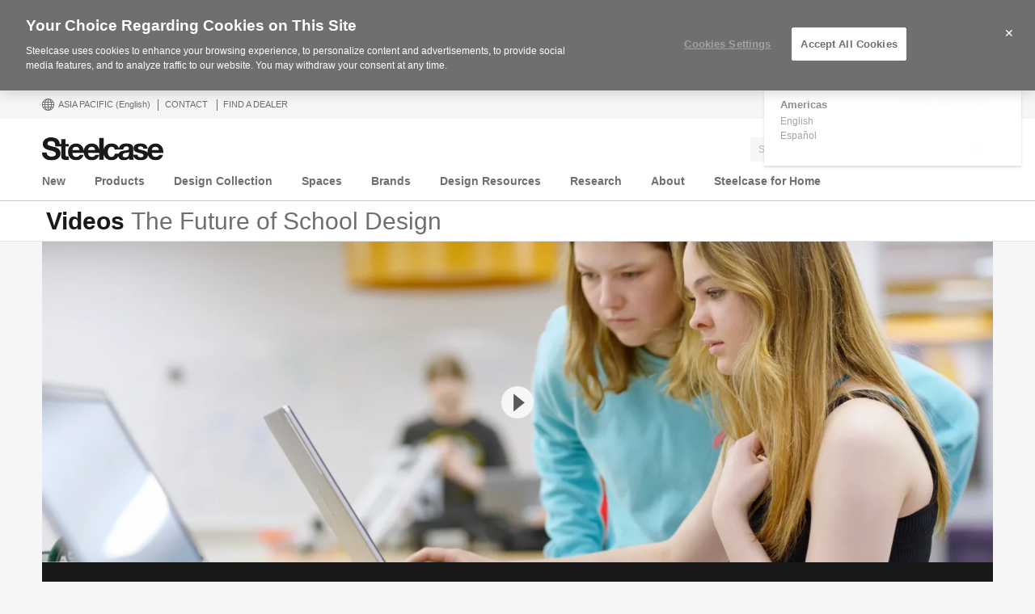

--- FILE ---
content_type: text/html; charset=UTF-8
request_url: https://www.steelcase.com/asia-en/research/videos/the-future-of-school-design/
body_size: 34446
content:
<!DOCTYPE html>
<!--[if lte IE 7]><html class="so-sorry"> <![endif]-->
<!--[if IE 8]><html class="no-js ie ie8" lang="en-AU"> <![endif]-->
<!--[if IE 9]><html class="no-js ie ie9" lang="en-AU"> <![endif]-->
<!--[if gt IE 9]><html class="no-js" lang="en-AU"> <![endif]-->
<!--[if !IE]><!--><html class="no-js en_AU" lang="en-AU"> <!--<![endif]-->
<head>
<meta charset="UTF-8"/>
<meta name="viewport" content="width=device-width, initial-scale=1.0"/>
<meta name="google-site-verification" content="_6ZsBWICBTfRg6gM0xvf6ewsmTPGud_BcHXUJop2OxU" />
<title>The Future of School Design - Steelcase</title>

		<script>
			var tribe = window.tribe || {}; tribe.retina = {};
			tribe.retina.pixelRatio = ((window.devicePixelRatio === undefined) ? 1 : window.devicePixelRatio);
			tribe.retina.date = new Date();
			tribe.retina.date.setTime( tribe.retina.date.getTime() + (365 * 24 * 60 * 60 * 1000) );
			tribe.retina.expires = "" + tribe.retina.date.toGMTString();
			document.cookie = 'devicePixelRatio' + '=' + tribe.retina.pixelRatio + '; expires=' + tribe.retina.expires + '; path=/';
		</script>
		<meta name='robots' content='index, follow, max-image-preview:large, max-snippet:-1, max-video-preview:-1' />
<!-- OneTrust Cookies Consent Notice start for www.steelcase.com -->

<script src="https://cdn.cookielaw.org/scripttemplates/otSDKStub.js" data-document-language="true" type="text/javascript" charset="UTF-8" data-domain-script="3bb64076-fbe2-46f6-8225-e256883b99d1" ></script>
<script type="text/javascript">
function OptanonWrapper() { }
</script>
<!-- OneTrust Cookies Consent Notice end for www.steelcase.com -->
	<!-- This site is optimized with the Yoast SEO plugin v23.5 - https://yoast.com/wordpress/plugins/seo/ -->
	<meta name="description" content="Francis Tuttle’s Danforth Campus offers an innovative space for creativity, hands-on learning and highly engaged students." />
	<link rel="canonical" href="https://www.steelcase.com/asia-en/research/videos/the-future-of-school-design/" />
	<meta property="og:locale" content="en_US" />
	<meta property="og:type" content="article" />
	<meta property="og:title" content="The Future of School Design - Steelcase" />
	<meta property="og:description" content="Francis Tuttle’s Danforth Campus offers an innovative space for creativity, hands-on learning and highly engaged students." />
	<meta property="og:url" content="https://www.steelcase.com/asia-en/research/videos/the-future-of-school-design/" />
	<meta property="og:site_name" content="Steelcase" />
	<meta property="article:publisher" content="https://www.facebook.com/SteelcaseAsiaPacific" />
	<meta property="og:image" content="https://images.steelcase.com/image/upload/c_fill,dpr_auto,q_70,h_600,w_1200/v1684421257/Francis-Tuttle-Thumbnail-1.jpg" />
	<meta property="og:image:width" content="1200" />
	<meta property="og:image:height" content="600" />
	<meta property="og:image:type" content="image/jpeg" />
	<meta name="twitter:card" content="summary_large_image" />
	<meta name="twitter:site" content="@steelcaseap" />
	<!-- / Yoast SEO plugin. -->


<link rel='dns-prefetch' href='//www.steelcase.com' />
<link rel='dns-prefetch' href='//dumy1g3ng547g.cloudfront.net' />
<link rel='dns-prefetch' href='//widget.cloudinary.com' />
<link rel='stylesheet' id='custom-css-css' href='https://dumy1g3ng547g.cloudfront.net/asia-en/css/custom-css.css?ver=1748866942' type='text/css' media='all' />
<link rel='stylesheet' id='tribe-events-pro-mini-calendar-block-styles-css' href='https://dumy1g3ng547g.cloudfront.net/content/plugins/events-calendar-pro/src/resources/css/tribe-events-pro-mini-calendar-block.min.css?ver=5.13.0' type='text/css' media='all' />
<style id='wp-emoji-styles-inline-css' type='text/css'>

	img.wp-smiley, img.emoji {
		display: inline !important;
		border: none !important;
		box-shadow: none !important;
		height: 1em !important;
		width: 1em !important;
		margin: 0 0.07em !important;
		vertical-align: -0.1em !important;
		background: none !important;
		padding: 0 !important;
	}
</style>
<link rel='stylesheet' id='wp-block-library-css' href='https://dumy1g3ng547g.cloudfront.net/asia-en/wp-includes/css/dist/block-library/style.min.css?ver=6.6.4' type='text/css' media='all' />
<style id='classic-theme-styles-inline-css' type='text/css'>
/*! This file is auto-generated */
.wp-block-button__link{color:#fff;background-color:#32373c;border-radius:9999px;box-shadow:none;text-decoration:none;padding:calc(.667em + 2px) calc(1.333em + 2px);font-size:1.125em}.wp-block-file__button{background:#32373c;color:#fff;text-decoration:none}
</style>
<style id='global-styles-inline-css' type='text/css'>
:root{--wp--preset--aspect-ratio--square: 1;--wp--preset--aspect-ratio--4-3: 4/3;--wp--preset--aspect-ratio--3-4: 3/4;--wp--preset--aspect-ratio--3-2: 3/2;--wp--preset--aspect-ratio--2-3: 2/3;--wp--preset--aspect-ratio--16-9: 16/9;--wp--preset--aspect-ratio--9-16: 9/16;--wp--preset--color--black: #000000;--wp--preset--color--cyan-bluish-gray: #abb8c3;--wp--preset--color--white: #ffffff;--wp--preset--color--pale-pink: #f78da7;--wp--preset--color--vivid-red: #cf2e2e;--wp--preset--color--luminous-vivid-orange: #ff6900;--wp--preset--color--luminous-vivid-amber: #fcb900;--wp--preset--color--light-green-cyan: #7bdcb5;--wp--preset--color--vivid-green-cyan: #00d084;--wp--preset--color--pale-cyan-blue: #8ed1fc;--wp--preset--color--vivid-cyan-blue: #0693e3;--wp--preset--color--vivid-purple: #9b51e0;--wp--preset--gradient--vivid-cyan-blue-to-vivid-purple: linear-gradient(135deg,rgba(6,147,227,1) 0%,rgb(155,81,224) 100%);--wp--preset--gradient--light-green-cyan-to-vivid-green-cyan: linear-gradient(135deg,rgb(122,220,180) 0%,rgb(0,208,130) 100%);--wp--preset--gradient--luminous-vivid-amber-to-luminous-vivid-orange: linear-gradient(135deg,rgba(252,185,0,1) 0%,rgba(255,105,0,1) 100%);--wp--preset--gradient--luminous-vivid-orange-to-vivid-red: linear-gradient(135deg,rgba(255,105,0,1) 0%,rgb(207,46,46) 100%);--wp--preset--gradient--very-light-gray-to-cyan-bluish-gray: linear-gradient(135deg,rgb(238,238,238) 0%,rgb(169,184,195) 100%);--wp--preset--gradient--cool-to-warm-spectrum: linear-gradient(135deg,rgb(74,234,220) 0%,rgb(151,120,209) 20%,rgb(207,42,186) 40%,rgb(238,44,130) 60%,rgb(251,105,98) 80%,rgb(254,248,76) 100%);--wp--preset--gradient--blush-light-purple: linear-gradient(135deg,rgb(255,206,236) 0%,rgb(152,150,240) 100%);--wp--preset--gradient--blush-bordeaux: linear-gradient(135deg,rgb(254,205,165) 0%,rgb(254,45,45) 50%,rgb(107,0,62) 100%);--wp--preset--gradient--luminous-dusk: linear-gradient(135deg,rgb(255,203,112) 0%,rgb(199,81,192) 50%,rgb(65,88,208) 100%);--wp--preset--gradient--pale-ocean: linear-gradient(135deg,rgb(255,245,203) 0%,rgb(182,227,212) 50%,rgb(51,167,181) 100%);--wp--preset--gradient--electric-grass: linear-gradient(135deg,rgb(202,248,128) 0%,rgb(113,206,126) 100%);--wp--preset--gradient--midnight: linear-gradient(135deg,rgb(2,3,129) 0%,rgb(40,116,252) 100%);--wp--preset--font-size--small: 13px;--wp--preset--font-size--medium: 20px;--wp--preset--font-size--large: 36px;--wp--preset--font-size--x-large: 42px;--wp--preset--spacing--20: 0.44rem;--wp--preset--spacing--30: 0.67rem;--wp--preset--spacing--40: 1rem;--wp--preset--spacing--50: 1.5rem;--wp--preset--spacing--60: 2.25rem;--wp--preset--spacing--70: 3.38rem;--wp--preset--spacing--80: 5.06rem;--wp--preset--shadow--natural: 6px 6px 9px rgba(0, 0, 0, 0.2);--wp--preset--shadow--deep: 12px 12px 50px rgba(0, 0, 0, 0.4);--wp--preset--shadow--sharp: 6px 6px 0px rgba(0, 0, 0, 0.2);--wp--preset--shadow--outlined: 6px 6px 0px -3px rgba(255, 255, 255, 1), 6px 6px rgba(0, 0, 0, 1);--wp--preset--shadow--crisp: 6px 6px 0px rgba(0, 0, 0, 1);}:where(.is-layout-flex){gap: 0.5em;}:where(.is-layout-grid){gap: 0.5em;}body .is-layout-flex{display: flex;}.is-layout-flex{flex-wrap: wrap;align-items: center;}.is-layout-flex > :is(*, div){margin: 0;}body .is-layout-grid{display: grid;}.is-layout-grid > :is(*, div){margin: 0;}:where(.wp-block-columns.is-layout-flex){gap: 2em;}:where(.wp-block-columns.is-layout-grid){gap: 2em;}:where(.wp-block-post-template.is-layout-flex){gap: 1.25em;}:where(.wp-block-post-template.is-layout-grid){gap: 1.25em;}.has-black-color{color: var(--wp--preset--color--black) !important;}.has-cyan-bluish-gray-color{color: var(--wp--preset--color--cyan-bluish-gray) !important;}.has-white-color{color: var(--wp--preset--color--white) !important;}.has-pale-pink-color{color: var(--wp--preset--color--pale-pink) !important;}.has-vivid-red-color{color: var(--wp--preset--color--vivid-red) !important;}.has-luminous-vivid-orange-color{color: var(--wp--preset--color--luminous-vivid-orange) !important;}.has-luminous-vivid-amber-color{color: var(--wp--preset--color--luminous-vivid-amber) !important;}.has-light-green-cyan-color{color: var(--wp--preset--color--light-green-cyan) !important;}.has-vivid-green-cyan-color{color: var(--wp--preset--color--vivid-green-cyan) !important;}.has-pale-cyan-blue-color{color: var(--wp--preset--color--pale-cyan-blue) !important;}.has-vivid-cyan-blue-color{color: var(--wp--preset--color--vivid-cyan-blue) !important;}.has-vivid-purple-color{color: var(--wp--preset--color--vivid-purple) !important;}.has-black-background-color{background-color: var(--wp--preset--color--black) !important;}.has-cyan-bluish-gray-background-color{background-color: var(--wp--preset--color--cyan-bluish-gray) !important;}.has-white-background-color{background-color: var(--wp--preset--color--white) !important;}.has-pale-pink-background-color{background-color: var(--wp--preset--color--pale-pink) !important;}.has-vivid-red-background-color{background-color: var(--wp--preset--color--vivid-red) !important;}.has-luminous-vivid-orange-background-color{background-color: var(--wp--preset--color--luminous-vivid-orange) !important;}.has-luminous-vivid-amber-background-color{background-color: var(--wp--preset--color--luminous-vivid-amber) !important;}.has-light-green-cyan-background-color{background-color: var(--wp--preset--color--light-green-cyan) !important;}.has-vivid-green-cyan-background-color{background-color: var(--wp--preset--color--vivid-green-cyan) !important;}.has-pale-cyan-blue-background-color{background-color: var(--wp--preset--color--pale-cyan-blue) !important;}.has-vivid-cyan-blue-background-color{background-color: var(--wp--preset--color--vivid-cyan-blue) !important;}.has-vivid-purple-background-color{background-color: var(--wp--preset--color--vivid-purple) !important;}.has-black-border-color{border-color: var(--wp--preset--color--black) !important;}.has-cyan-bluish-gray-border-color{border-color: var(--wp--preset--color--cyan-bluish-gray) !important;}.has-white-border-color{border-color: var(--wp--preset--color--white) !important;}.has-pale-pink-border-color{border-color: var(--wp--preset--color--pale-pink) !important;}.has-vivid-red-border-color{border-color: var(--wp--preset--color--vivid-red) !important;}.has-luminous-vivid-orange-border-color{border-color: var(--wp--preset--color--luminous-vivid-orange) !important;}.has-luminous-vivid-amber-border-color{border-color: var(--wp--preset--color--luminous-vivid-amber) !important;}.has-light-green-cyan-border-color{border-color: var(--wp--preset--color--light-green-cyan) !important;}.has-vivid-green-cyan-border-color{border-color: var(--wp--preset--color--vivid-green-cyan) !important;}.has-pale-cyan-blue-border-color{border-color: var(--wp--preset--color--pale-cyan-blue) !important;}.has-vivid-cyan-blue-border-color{border-color: var(--wp--preset--color--vivid-cyan-blue) !important;}.has-vivid-purple-border-color{border-color: var(--wp--preset--color--vivid-purple) !important;}.has-vivid-cyan-blue-to-vivid-purple-gradient-background{background: var(--wp--preset--gradient--vivid-cyan-blue-to-vivid-purple) !important;}.has-light-green-cyan-to-vivid-green-cyan-gradient-background{background: var(--wp--preset--gradient--light-green-cyan-to-vivid-green-cyan) !important;}.has-luminous-vivid-amber-to-luminous-vivid-orange-gradient-background{background: var(--wp--preset--gradient--luminous-vivid-amber-to-luminous-vivid-orange) !important;}.has-luminous-vivid-orange-to-vivid-red-gradient-background{background: var(--wp--preset--gradient--luminous-vivid-orange-to-vivid-red) !important;}.has-very-light-gray-to-cyan-bluish-gray-gradient-background{background: var(--wp--preset--gradient--very-light-gray-to-cyan-bluish-gray) !important;}.has-cool-to-warm-spectrum-gradient-background{background: var(--wp--preset--gradient--cool-to-warm-spectrum) !important;}.has-blush-light-purple-gradient-background{background: var(--wp--preset--gradient--blush-light-purple) !important;}.has-blush-bordeaux-gradient-background{background: var(--wp--preset--gradient--blush-bordeaux) !important;}.has-luminous-dusk-gradient-background{background: var(--wp--preset--gradient--luminous-dusk) !important;}.has-pale-ocean-gradient-background{background: var(--wp--preset--gradient--pale-ocean) !important;}.has-electric-grass-gradient-background{background: var(--wp--preset--gradient--electric-grass) !important;}.has-midnight-gradient-background{background: var(--wp--preset--gradient--midnight) !important;}.has-small-font-size{font-size: var(--wp--preset--font-size--small) !important;}.has-medium-font-size{font-size: var(--wp--preset--font-size--medium) !important;}.has-large-font-size{font-size: var(--wp--preset--font-size--large) !important;}.has-x-large-font-size{font-size: var(--wp--preset--font-size--x-large) !important;}
:where(.wp-block-post-template.is-layout-flex){gap: 1.25em;}:where(.wp-block-post-template.is-layout-grid){gap: 1.25em;}
:where(.wp-block-columns.is-layout-flex){gap: 2em;}:where(.wp-block-columns.is-layout-grid){gap: 2em;}
:root :where(.wp-block-pullquote){font-size: 1.5em;line-height: 1.6;}
</style>
<link rel='stylesheet' id='steelcase-global-css' href='https://dumy1g3ng547g.cloudfront.net/content/themes/steelcase/css/style.min.css?ver=ee75337ed2a0827301e0123b3166e07a0d413efc' type='text/css' media='all' />
<link rel='stylesheet' id='steelcase-print-css' href='https://dumy1g3ng547g.cloudfront.net/content/themes/steelcase/css/print.min.css?ver=ee75337ed2a0827301e0123b3166e07a0d413efc' type='text/css' media='print' />
<style id='akismet-widget-style-inline-css' type='text/css'>

			.a-stats {
				--akismet-color-mid-green: #357b49;
				--akismet-color-white: #fff;
				--akismet-color-light-grey: #f6f7f7;

				max-width: 350px;
				width: auto;
			}

			.a-stats * {
				all: unset;
				box-sizing: border-box;
			}

			.a-stats strong {
				font-weight: 600;
			}

			.a-stats a.a-stats__link,
			.a-stats a.a-stats__link:visited,
			.a-stats a.a-stats__link:active {
				background: var(--akismet-color-mid-green);
				border: none;
				box-shadow: none;
				border-radius: 8px;
				color: var(--akismet-color-white);
				cursor: pointer;
				display: block;
				font-family: -apple-system, BlinkMacSystemFont, 'Segoe UI', 'Roboto', 'Oxygen-Sans', 'Ubuntu', 'Cantarell', 'Helvetica Neue', sans-serif;
				font-weight: 500;
				padding: 12px;
				text-align: center;
				text-decoration: none;
				transition: all 0.2s ease;
			}

			/* Extra specificity to deal with TwentyTwentyOne focus style */
			.widget .a-stats a.a-stats__link:focus {
				background: var(--akismet-color-mid-green);
				color: var(--akismet-color-white);
				text-decoration: none;
			}

			.a-stats a.a-stats__link:hover {
				filter: brightness(110%);
				box-shadow: 0 4px 12px rgba(0, 0, 0, 0.06), 0 0 2px rgba(0, 0, 0, 0.16);
			}

			.a-stats .count {
				color: var(--akismet-color-white);
				display: block;
				font-size: 1.5em;
				line-height: 1.4;
				padding: 0 13px;
				white-space: nowrap;
			}
		
</style>
<script type="text/javascript" src="https://dumy1g3ng547g.cloudfront.net/asia-en/wp-includes/js/jquery/jquery.min.js?ver=3.7.1" id="jquery-core-js"></script>
<script type="text/javascript" src="https://dumy1g3ng547g.cloudfront.net/asia-en/wp-includes/js/jquery/jquery-migrate.min.js?ver=3.4.1" id="jquery-migrate-js"></script>
<script type="text/javascript" src="https://dumy1g3ng547g.cloudfront.net/content/themes/steelcase/js/modernizr.min.js?ver=ee75337ed2a0827301e0123b3166e07a0d413efc" id="steelcase-modernizr-js"></script>
<script type="text/javascript" src="https://dumy1g3ng547g.cloudfront.net/content/themes/steelcase/js/slick.min.js?ver=ee75337ed2a0827301e0123b3166e07a0d413efc" id="steelcase-slick-js"></script>
<link rel="https://api.w.org/" href="https://www.steelcase.com/asia-en/restapi/" /><link rel="EditURI" type="application/rsd+xml" title="RSD" href="https://www.steelcase.com/asia-en/xmlrpc.php?rsd" />
<link rel='shortlink' href='https://www.steelcase.com/asia-en/?p=101303' />
<link rel="alternate" title="oEmbed (JSON)" type="application/json+oembed" href="https://www.steelcase.com/asia-en/restapi/oembed/1.0/embed?url=https%3A%2F%2Fwww.steelcase.com%2Fasia-en%2Fresearch%2Fvideos%2Fthe-future-of-school-design%2F" />
<link rel="alternate" title="oEmbed (XML)" type="text/xml+oembed" href="https://www.steelcase.com/asia-en/restapi/oembed/1.0/embed?url=https%3A%2F%2Fwww.steelcase.com%2Fasia-en%2Fresearch%2Fvideos%2Fthe-future-of-school-design%2F&#038;format=xml" />
<script src="https://www.googleoptimize.com/optimize.js?id=GTM-W8DMSLM"></script><!-- Stream WordPress user activity plugin v4.1.1 -->
<!--[if lt IE 8]><link rel="stylesheet" href="https://www.steelcase.com/content/plugins/tribe-gallery/resources/ie7.css" type="text/css" media="screen"><![endif]-->
<!--[if IE 8]><link rel="stylesheet" href="https://www.steelcase.com/content/plugins/tribe-gallery/resources/ie8.css" type="text/css" media="screen"><![endif]-->
<meta name="tec-api-version" content="v1"><meta name="tec-api-origin" content="https://www.steelcase.com/asia-en"><link rel="alternate" href="https://www.steelcase.com/asia-en/restapi/tribe/events/v1/" /><link rel="alternate" href="https://www.steelcase.com/research/videos/the-future-of-school-design" hreflang="en-us" />
<link rel="shortcut icon" href="https://www.steelcase.com/content/plugins/tribe-branding/assets/branding_icon_favicon.ico"><link rel="apple-touch-icon-precomposed" href="https://www.steelcase.com/content/plugins/tribe-branding/assets/branding_icon_favicon.ico"><meta name="msapplication-TileImage" content="https://www.steelcase.com/content/plugins/tribe-branding/assets/branding_icon_favicon.ico"><script type="text/javascript">
    var digitalData = {"plugInVersion":"9.9","generatedDate":"2026-01-22","page":{"pageInfo":{"pageName":"The Future of School Design","breadCrumbs":"","destinationURL":"https:\/\/","geoCountry":"AU","geoRegion":"Asia Pacific","language":"en_AU","pageID":"101303","siteBrand":"steelcase","sysEnv":"production"},"category":{"pageType":"single-video","primaryCategory":"","subCategory1":""}},"user":{"profile":[{"profileInfo":{"profileID":"","userGUID":"","returningStatus":"new","type":"guest","userFirstName":"","userLastName":"","email":"","bestDescribesMe":""}}]}};
    </script><meta name="generator" content="Powered by Slider Revolution 6.7.25 - responsive, Mobile-Friendly Slider Plugin for WordPress with comfortable drag and drop interface." />
<link rel="icon" href="https://steelcase-res.cloudinary.com/image/upload/c_fill,q_auto,f_auto,h_48,w_48/v1600278806/www.steelcase.com/asia-en/2020/09/16/cropped-Steelcase-Favicon.png" sizes="32x32" />
<link rel="icon" href="https://steelcase-res.cloudinary.com/image/upload/c_fill,q_auto,f_auto,h_284,w_284/v1600278806/www.steelcase.com/asia-en/2020/09/16/cropped-Steelcase-Favicon.png" sizes="192x192" />
<link rel="apple-touch-icon" href="https://steelcase-res.cloudinary.com/image/upload/c_fill,q_auto,f_auto,h_185,w_185/v1600278806/www.steelcase.com/asia-en/2020/09/16/cropped-Steelcase-Favicon.png" />
<meta name="msapplication-TileImage" content="https://steelcase-res.cloudinary.com/image/upload/c_fill,q_auto,f_auto,h_284,w_284/v1600278806/www.steelcase.com/asia-en/2020/09/16/cropped-Steelcase-Favicon.png" />
<script>function setREVStartSize(e){
			//window.requestAnimationFrame(function() {
				window.RSIW = window.RSIW===undefined ? window.innerWidth : window.RSIW;
				window.RSIH = window.RSIH===undefined ? window.innerHeight : window.RSIH;
				try {
					var pw = document.getElementById(e.c).parentNode.offsetWidth,
						newh;
					pw = pw===0 || isNaN(pw) || (e.l=="fullwidth" || e.layout=="fullwidth") ? window.RSIW : pw;
					e.tabw = e.tabw===undefined ? 0 : parseInt(e.tabw);
					e.thumbw = e.thumbw===undefined ? 0 : parseInt(e.thumbw);
					e.tabh = e.tabh===undefined ? 0 : parseInt(e.tabh);
					e.thumbh = e.thumbh===undefined ? 0 : parseInt(e.thumbh);
					e.tabhide = e.tabhide===undefined ? 0 : parseInt(e.tabhide);
					e.thumbhide = e.thumbhide===undefined ? 0 : parseInt(e.thumbhide);
					e.mh = e.mh===undefined || e.mh=="" || e.mh==="auto" ? 0 : parseInt(e.mh,0);
					if(e.layout==="fullscreen" || e.l==="fullscreen")
						newh = Math.max(e.mh,window.RSIH);
					else{
						e.gw = Array.isArray(e.gw) ? e.gw : [e.gw];
						for (var i in e.rl) if (e.gw[i]===undefined || e.gw[i]===0) e.gw[i] = e.gw[i-1];
						e.gh = e.el===undefined || e.el==="" || (Array.isArray(e.el) && e.el.length==0)? e.gh : e.el;
						e.gh = Array.isArray(e.gh) ? e.gh : [e.gh];
						for (var i in e.rl) if (e.gh[i]===undefined || e.gh[i]===0) e.gh[i] = e.gh[i-1];
											
						var nl = new Array(e.rl.length),
							ix = 0,
							sl;
						e.tabw = e.tabhide>=pw ? 0 : e.tabw;
						e.thumbw = e.thumbhide>=pw ? 0 : e.thumbw;
						e.tabh = e.tabhide>=pw ? 0 : e.tabh;
						e.thumbh = e.thumbhide>=pw ? 0 : e.thumbh;
						for (var i in e.rl) nl[i] = e.rl[i]<window.RSIW ? 0 : e.rl[i];
						sl = nl[0];
						for (var i in nl) if (sl>nl[i] && nl[i]>0) { sl = nl[i]; ix=i;}
						var m = pw>(e.gw[ix]+e.tabw+e.thumbw) ? 1 : (pw-(e.tabw+e.thumbw)) / (e.gw[ix]);
						newh =  (e.gh[ix] * m) + (e.tabh + e.thumbh);
					}
					var el = document.getElementById(e.c);
					if (el!==null && el) el.style.height = newh+"px";
					el = document.getElementById(e.c+"_wrapper");
					if (el!==null && el) {
						el.style.height = newh+"px";
						el.style.display = "block";
					}
				} catch(e){
					console.log("Failure at Presize of Slider:" + e)
				}
			//});
		  };</script>
<script src="//assets.adobedtm.com/launch-ENce67f36dbb974359b2e0cba807fffc5b.min.js"></script><script>var $ = jQuery.noConflict();</script>
<!--
	generated in 0.857 seconds
	165438 bytes batcached for 600 seconds
-->
</head>

<body class="video-template-default single single-video postid-101303 currency-usd tribe-no-js page-template-srv-www-default-releases-ee75337ed2a0827301e0123b3166e07a0d413efc-content-themes-steelcase-page-php video-the-future-of-school-design" data-resourceurl="https://dumy1g3ng547g.cloudfront.net/content/themes/steelcase/">
		<script>
		/* Output a bit of configuration for Lazy Sizes Lib to prevent conflicts with the existing lazyload lib */
		window.lazySizesConfig = window.lazySizesConfig || {};
		window.lazySizesConfig.lazyClass = 'lslazyload';
	</script>
	<script>
		var steelcase_deepscroll = false;
		if (
			location.hash.length &&
			location.hash.slice( 0, 10 ) !== "#location/" &&
			location.hash.slice( 0, 8 ) !== "#comment" &&
			location.hash.slice( 0, 8 ) !== "#respond"
				) {
			steelcase_deepscroll = true;
			document.write(
				'<div class="sc-loading-mask deepscroll-spinner"><div class="sc-loading-spinner"><i class="sq-1"></i><i class="sq-2"></i><i class="sq-3"></i></div></div>' );
		}
	</script>
			<div id="page" class="hfeed site">
			
<nav id="mobile-nav-bar">
	<a id="mobile-trigger-left" href="#" class="icon icon-mobile-menu" aria-label="Menu"></a>
	<a class="mobile-logo-trigger" href="https://www.steelcase.com/asia-en"><img class="mobile-logo" src="https://dumy1g3ng547g.cloudfront.net/content/themes/steelcase/img/logo.svg" alt="Steelcase" /></a>
	<a id="mobile-trigger-right" href="#" class="icon icon-user-account" aria-label="User Account"></a>
				<a href="#" class="mobile-search-trigger icon icon-search" data-js="mobile-search-trigger" aria-label="Search"></a>
		<div class="mobile-search-wrapper" data-js="mobile-search">
			<div id="mobile-autocomplete" data-js="algolia-autocomplete" data-search-selected="all"></div>			<div class="mobile-search-mask"></div>
		</div>
	
</nav>


<nav id="mobile-user-menu" class="menu-level-1" data-id="main-right">
	<ul class="mobile-user-menu__items">
		<li class="mobile-close-wrap">
			<button type="button" class="icon icon-close mobile-menu__close mobile-menu__close--left" aria-label="{{nls.scroll_feature_close}}"></button>
		</li>
		
				<li class="mobile-group-heading">Account</li>

				<li class="user-login-link">
							<a href="#" class="user-menu-trigger trigger-signup login-link">
					Log in / Register				</a>
					</li>
				<li class="language-chooser-link">
			<a class="user-menu-trigger sub-menu-trigger" href="#" data-target="region">
				<span>Asia Pacific</span> <span class="lang-label">(English)</span>
			</a>
		</li>

		
							</ul>
</nav>

<nav id="mobile-region" class="menu-sub menu-level-2" data-id="region">
	<ul>
		<li class="mobile-close-wrap">
			<button type="button" class="icon icon-close mobile-menu__close mobile-menu__close--left" aria-label="{{nls.scroll_feature_close}}"></button>
		</li>
		<li class="mobile-level-header">
			<a class="menu-sub-back" href="#" data-target="main-right">
				<i class="icon icon-arrow-left"></i>
				Back			</a>
		</li>
		<li class="region-group-heading">Americas</li>
					<li>
				<a  class="user-menu-trigger language-selection"  data-lcode="en_US" href="https://www.steelcase.com/research/videos/the-future-of-school-design">English</a>			</li>
						<li>
				<a  class="user-menu-trigger language-selection"  data-lcode="es_MX" href="https://www.steelcase.com/na-es/recursos/videos/">Español</a>			</li>
					<li class="region-group-heading">Europe, Middle East, Africa</li>
					<li>
				<a  class="user-menu-trigger language-selection"  data-lcode="de_DE" href="https://www.steelcase.com/eu-de/forschung/videos/">Deutsch</a>			</li>
						<li>
				<a  class="user-menu-trigger language-selection"  data-lcode="en_GB" href="https://www.steelcase.com/eu-en/research/videos/">English</a>			</li>
						<li>
				<a  class="user-menu-trigger language-selection"  data-lcode="es_ES" href="https://www.steelcase.com/eu-es/recursos/videos/">Español</a>			</li>
						<li>
				<a  class="user-menu-trigger language-selection"  data-lcode="fr_FR" href="https://www.steelcase.com/eu-fr/ressources/videos/">Français</a>			</li>
					<li class="region-group-heading">Asia Pacific</li>
					<li>
				<a  class="user-menu-trigger language-selection active" data-lcode="en_AU" href="https://www.steelcase.com/asia-en/research/videos/the-future-of-school-design">English</a>			</li>
						<li>
				<a  class="user-menu-trigger language-selection"  data-lcode="zh_CN" href="https://www.steelcase.com/asia-zh/research/videos/">中文</a>			</li>
						<li>
				<a  class="user-menu-trigger language-selection"  data-lcode="ja" href="https://www.steelcase.com/asia-ja/research/videos/">日本語</a>			</li>
					<li class="region-group-heading">Countries</li>
		<li>
			<a class="user-menu-trigger" href="https://www.steelcase.com/countries/">
				View All Countries			</a>
		</li>
	</ul>
</nav>

						<section class="top">
				
<div id="user-nav">
	<nav
			role="navigation"
			aria-label="User Navigation"
			itemscope itemtype="http://schema.org/SiteNavigationElement"
			class="clearfix"
	>
		<h3 class="visuallyhidden">User Menu</h3>
		
		<ol class="utility-navigation">
			<li id="country-select-menu">
				<a href="#"
				   id="country-select"
				   aria-label="Country Select Menu"
				   aria-expanded="false"
				>
					<i class="icon icon-global"></i>
					Asia Pacific					<span class="lang-label">(English)</span>
				</a>
				<div class="desktop-region-selector">
					<i class="region-arrow-border"></i>
					<i class="region-arrow"></i>
					<div class="region-selector-header">Select a region/language</div>
					<ul class="region-selector-groups group">
						<li class="region-selector-group">
							<ul>
								<li class="region-group-heading">Americas</li>
											<li>
				<a  class="user-menu-trigger language-selection"  data-lcode="en_US" href="https://www.steelcase.com/research/videos/the-future-of-school-design">English</a>			</li>
						<li>
				<a  class="user-menu-trigger language-selection"  data-lcode="es_MX" href="https://www.steelcase.com/na-es/recursos/videos/">Español</a>			</li>
										</ul>
						</li>
						<li class="region-selector-group">
							<ul>
								<li class="region-group-heading">Europe, Middle East, Africa</li>
											<li>
				<a  class="user-menu-trigger language-selection"  data-lcode="de_DE" href="https://www.steelcase.com/eu-de/forschung/videos/">Deutsch</a>			</li>
						<li>
				<a  class="user-menu-trigger language-selection"  data-lcode="en_GB" href="https://www.steelcase.com/eu-en/research/videos/">English</a>			</li>
						<li>
				<a  class="user-menu-trigger language-selection"  data-lcode="es_ES" href="https://www.steelcase.com/eu-es/recursos/videos/">Español</a>			</li>
						<li>
				<a  class="user-menu-trigger language-selection"  data-lcode="fr_FR" href="https://www.steelcase.com/eu-fr/ressources/videos/">Français</a>			</li>
										</ul>
						</li>
						<li class="region-selector-group">
							<ul>
								<li class="region-group-heading">Asia Pacific</li>
											<li>
				<a  class="user-menu-trigger language-selection active" data-lcode="en_AU" href="https://www.steelcase.com/asia-en/research/videos/the-future-of-school-design">English</a>			</li>
						<li>
				<a  class="user-menu-trigger language-selection"  data-lcode="zh_CN" href="https://www.steelcase.com/asia-zh/research/videos/">中文</a>			</li>
						<li>
				<a  class="user-menu-trigger language-selection"  data-lcode="ja" href="https://www.steelcase.com/asia-ja/research/videos/">日本語</a>			</li>
										</ul>
						</li>
					</ul>
					<a class="country-page-link"
					   href="https://www.steelcase.com/markets/?region_message=en_AU"
					>Click here to see our list of supported markets.</a>
				</div>
			</li>
			<li><a href="/asia-en/contact-us/">Contact</a></li><li><a href="/asia-en/find-us/where-to-buy/dealers/">Find a Dealer</a></li>		</ol>

					<ol class="user-navigation">
									<li data-feature="10">
						<a href="javascript:void(0)" class="trigger-signup login-link">
							Log in / Register						</a>
					</li>
							</ol>
			</nav>
</div><!-- #usernav -->
				<header id="main-nav" class="site-header" role="banner">
	<div class="site-header__inner">
		<h1 class="site-title">
			<a href="https://www.steelcase.com/asia-en">
				<img
					id="branding"
					class="swap-svg" src="https://dumy1g3ng547g.cloudfront.net/content/themes/steelcase/img/logo.svg"
					data-png="https://dumy1g3ng547g.cloudfront.net/content/themes/steelcase/img/logo-150.png"
					alt="Steelcase"/>
			</a>
		</h1>
		<nav id="desktop-nav" class="menu-main-menu-container"><ul id="menu-main-menu" class="desktop-nav-wrap group"><li id="menu-item-107562" class="menu-item menu-item-type-custom menu-item-object-custom menu-item-107562 desktop-nav-item"><a href="https://www.steelcase.com/asia-en/new/" class=" desktop-nav-trigger">New</a></li>
<li id="menu-item-33498" class="menu-item menu-item-type-custom menu-item-object-custom menu-item-33498 desktop-nav-item"><a href="#" class=" desktop-nav-trigger">Products</a></li>
<li id="menu-item-106597" class="menu-item menu-item-type-custom menu-item-object-custom menu-item-106597 desktop-nav-item"><a href="https://www.steelcase.com/asia-en/design-collection/" class=" desktop-nav-trigger">Design Collection</a></li>
<li id="menu-item-44296" class="menu-item menu-item-type-custom menu-item-object-custom menu-item-44296 desktop-nav-item"><a href="#" class=" desktop-nav-trigger">Spaces</a></li>
<li id="menu-item-33849" class="menu-item menu-item-type-custom menu-item-object-custom menu-item-33849 desktop-nav-item"><a href="#" class=" desktop-nav-trigger">Brands</a></li>
<li id="menu-item-159" class="resources menu-item menu-item-type-custom menu-item-object-custom menu-item-159 desktop-nav-item"><a href="#" class=" desktop-nav-trigger">Design Resources</a></li>
<li id="menu-item-8551" class="research-parent menu-item menu-item-type-custom menu-item-object-custom menu-item-8551 desktop-nav-item"><a href="https://www.steelcase.com/asia-en/insights-research/" class=" desktop-nav-trigger">Research</a></li>
<li id="menu-item-107" class="discover menu-item menu-item-type-custom menu-item-object-custom menu-item-107 desktop-nav-item"><a href="#" class=" desktop-nav-trigger">About</a></li>
<li id="menu-item-57781" class="menu-item menu-item-type-custom menu-item-object-custom menu-item-57781 desktop-nav-item"><a target="_blank" rel="noopener" href="https://shop.steelcase.com/" class=" desktop-nav-trigger">Steelcase for Home</a></li>
</ul></nav>		<div id="desktop-search" class="desktop-search">
			<div class="dn-top-search-wrapper">
				<div class="site-search__wrapper" data-js="site-search__form"><div id="autocomplete" data-js="algolia-autocomplete" data-search-selected="all"></div></div>			</div>
		</div>
	</div>
</header>
			</section>
			<div class="c-wrap">

<section class="page-heading">
	<div class="page-title">
		<h1><strong>Videos</strong> <small>The Future of School Design</small></h1>	</div>
</section>

<main id="content" class="site-content site-content-stick-top content-wrap" role="main" data-url-key="content-top" data-link-container="video-page">
	<div id="video-page" class="landing-content-wrap landing-content-wrap--media group">

		<section class="gcard-wrap gcard-wrap--feature">
<article  class="gcard gcard--feature gcard--feature--video">
	<div class="gcard__inner">
		<figure class="gcard__figure"  data-js="feature-video">			<div class="gcard__video-wrap" data-video data-src="https://www.youtube.com/watch?v=iCNhuox9104"></div><button type="button" class="gcard__video-cover" data-play-button title="The Future of School Design"><span role="img" aria-label="The Future of School Design" data-expand="800"   data-sizes="(min-width: 1260px) 1260px, 100vw" data-bgset="https://images.steelcase.com/image/upload/c_fill,q_auto,f_auto,h_450,w_800/v1684421257/Francis-Tuttle-Thumbnail-1.jpg 800w 450h, 
https://images.steelcase.com/image/upload/c_fill,q_auto,f_auto,h_656,w_1166/v1684421257/Francis-Tuttle-Thumbnail-1.jpg 1166w 656h, 
https://images.steelcase.com/image/upload/c_fill,q_auto,f_auto,h_900,w_1600/v1684421257/Francis-Tuttle-Thumbnail-1.jpg 1600w 900h" style="background-image:url('[data-uri]');" class="gcard__image gcard__image--has-icon lslazyload lazyload"></span></button>		</figure>
		<div class="gcard__content">
			<div class="gcard__meta">
				<div class="gcard__meta-item"><a href="https://www.steelcase.com/asia-en/research/topics/learning/">Learning</a></div>			</div>
			<div class="gcard__title">
				<h2 class="h2">The Future of School Design</h2>
				<div class="article__read-time left is-video">
							<span class="icon">
								<svg xmlns="http://www.w3.org/2000/svg" width="12" height="12" viewBox="0 0 12 12"><path d="M6,0A6,6,0,1,1,0,6,6,6,0,0,1,6,0ZM5.79,2.958a.449.449,0,0,0-.45.45h0v3.03a.451.451,0,0,0,.222.384h0l2.352,1.4a.459.459,0,0,0,.234.066.445.445,0,0,0,.384-.222.452.452,0,0,0-.156-.618h0L6.24,6.18V3.408A.449.449,0,0,0,5.79,2.958Z" fill="#ffffff"/></svg>
							</span>
							<span class="text">Watch 3:07</span>
						</div>			</div>
			<div class="gcard__details">
				<p>Francis Tuttle’s Danforth Campus offers an innovative space for creativity, hands-on learning and highly engaged students.</p>
			</div>

			
<div class="gcard__toolbar" data-js="gcard-toolbar">
	<aside class="article__toolbar" data-js="article-toolbar">
		<div class="article__share">
		<ul class="social-share-networks" data-js="social-share-networks"><li class="social-share-networks__item"><a class="social-share-networks__anchor icon icon-facebook-with-circle" href="http://www.facebook.com/sharer.php?u=https%3A%2F%2Fwww.steelcase.com%2Fasia-en%2Fresearch%2Fvideos%2Fthe-future-of-school-design%2F&t=The+Future+of+School+Design" data-js="social-share-popup" data-width="640" data-height="352" title="Share on Facebook"><span class="u-visual-hide">Share on Facebook</span></a></li><li class="social-share-networks__item"><a class="social-share-networks__anchor icon icon-twitter-with-circle" href="https://twitter.com/share?url=https%3A%2F%2Fwww.steelcase.com%2Fasia-en%2Fresearch%2Fvideos%2Fthe-future-of-school-design%2F&text=The+Future+of+School+Design" data-js="social-share-popup" data-width="550" data-height="450" title="Share on Twitter"><span class="u-visual-hide">Share on Twitter</span></a></li><li class="social-share-networks__item"><a class="social-share-networks__anchor icon icon-pinterest-with-circle" data-pin-custom="true" href="http://pinterest.com/pin/create/button/?url=https%3A%2F%2Fwww.steelcase.com%2Fasia-en%2Fresearch%2Fvideos%2Fthe-future-of-school-design%2F&amp;media=https%3A%2F%2Fimages.steelcase.com%2Fimage%2Fupload%2Fv1684421259%2FFrancis-Tuttle-Thumbnail-1-scaled.jpg&amp;description=The+Future+of+School+Design" data-js="social-share-popup" data-width="624" data-height="300" title="Share on Pinterest"><span class="u-visual-hide">Share on Pinterest</span></a></li><li class="social-share-networks__item"><a class="social-share-networks__anchor icon icon-linkedin-with-circle" href="http://www.linkedin.com/shareArticle?mini=true&url=https%3A%2F%2Fwww.steelcase.com%2Fasia-en%2Fresearch%2Fvideos%2Fthe-future-of-school-design%2F&title=The+Future+of+School+Design" data-js="social-share-popup" data-width="640" data-height="352" title="Share on LinkedIn"><span class="u-visual-hide">Share on LinkedIn</span></a></li></ul>	</div>
		<div class="article__actions">
		<ul class="action-links">

	
			<li class="email">
			<a class="share-email" href="mailto:?subject=The Future of School Design&body=https%3A%2F%2Fwww.steelcase.com%2Fasia-en%2Fresearch%2Fvideos%2Fthe-future-of-school-design%2F"><span>Email</span> <i class="icon icon-email"></i></a>		</li>
	
	
		</ul>
	</div>
</aside>
</div>		</div>
		<div class="gcard__podcast">
					</div>
	</div>
</article>
</section>
		
			<h2 class="gcard__section-heading">
				Most Recent			</h2>

			<section class="gcard-wrap gcard-wrap--masonry media-items-wrap" data-js="gcard-wrap--masonry">

				
<div class="gcard gcard--masonry gcard--has-toolbar gcard--post-type-video" data-has-toolbar data-js="gcard--masonry">
    <div class="gcard__inner">
        <figure class="gcard__figure">
            <a href="https://www.steelcase.com/asia-en/research/videos/duke-kunshan-university-case-study/" rel="bookmark">
				<span class="u-visual-hide">A Steelcase Learning Case Study: Duke Kunshan University</span>
				<div role="img" aria-label="tmp_06958155-d166-4cef-9c10-285768d949d5" data-expand="800"   data-sizes="(min-width: 1260px) 1260px, 100vw" data-bgset="https://images.steelcase.com/image/upload/c_fill,q_auto,f_auto,h_450,w_800/v1700123980/tmp_06958155-d166-4cef-9c10-285768d949d5.png 800w 450h, 
https://images.steelcase.com/image/upload/c_fill,q_auto,f_auto,h_656,w_1166/v1700123980/tmp_06958155-d166-4cef-9c10-285768d949d5.png 1166w 656h" style="background-image:url('[data-uri]');" class="gcard__image gcard__image--has-icon lslazyload lazyload"></div>            </a>
        </figure>

        <div class="gcard__content">
			<div class="gcard__meta"><span class="gcard__meta-item"><a href="https://www.steelcase.com/asia-en/research/topics/learning/">Learning</a></span></div>			<h3 class="gcard__title">
				<a href="https://www.steelcase.com/asia-en/research/videos/duke-kunshan-university-case-study/">A Steelcase Learning Case Study: Duke Kunshan University</a>			</h3>
            <div class="gcard__details issue-card__details">
				<p>Duke Kunshan University redefines higher learning environments with Steelcase Learning. Discover how forward-thinking design and innovative furniture solutions can shape lifelong learning spaces that are not only inspiring but also flexible, sustainable, and deeply inclusive. Find out more from DKU’s Vice-Chancellor for Academic Affairs Scott MacEachern, Perkins&amp;Will Principal Designer Paul Rice and Steelcase Learning Director Ambroise d’Hauteville. Learn more about Steelcase Learning: <a href="https://www.steelcase.com/asia-en/brands/steelcase-learning/">https://www.steelcase.com/asia-en/brands/steelcase-learning/</a></p>
            </div>

	        
<div class="gcard__toolbar" data-js="gcard-toolbar">
	<aside class="article__toolbar" data-js="article-toolbar">
		<div class="article__share">
		<ul class="social-share-networks" data-js="social-share-networks"><li class="social-share-networks__item"><a class="social-share-networks__anchor icon icon-facebook-with-circle" href="http://www.facebook.com/sharer.php?u=https%3A%2F%2Fwww.steelcase.com%2Fasia-en%2Fresearch%2Fvideos%2Fduke-kunshan-university-case-study%2F&t=A+Steelcase+Learning+Case+Study%3A+Duke+Kunshan+University" data-js="social-share-popup" data-width="640" data-height="352" title="Share on Facebook"><span class="u-visual-hide">Share on Facebook</span></a></li><li class="social-share-networks__item"><a class="social-share-networks__anchor icon icon-twitter-with-circle" href="https://twitter.com/share?url=https%3A%2F%2Fwww.steelcase.com%2Fasia-en%2Fresearch%2Fvideos%2Fduke-kunshan-university-case-study%2F&text=A+Steelcase+Learning+Case+Study%3A+Duke+Kunshan+Unive..." data-js="social-share-popup" data-width="550" data-height="450" title="Share on Twitter"><span class="u-visual-hide">Share on Twitter</span></a></li><li class="social-share-networks__item"><a class="social-share-networks__anchor icon icon-pinterest-with-circle" data-pin-custom="true" href="http://pinterest.com/pin/create/button/?url=https%3A%2F%2Fwww.steelcase.com%2Fasia-en%2Fresearch%2Fvideos%2Fduke-kunshan-university-case-study%2F&amp;media=https%3A%2F%2Fimages.steelcase.com%2Fimage%2Fupload%2Fv1700123980%2Ftmp_06958155-d166-4cef-9c10-285768d949d5.png&amp;description=A+Steelcase+Learning+Case+Study%3A+Duke+Kunshan+University" data-js="social-share-popup" data-width="624" data-height="300" title="Share on Pinterest"><span class="u-visual-hide">Share on Pinterest</span></a></li><li class="social-share-networks__item"><a class="social-share-networks__anchor icon icon-linkedin-with-circle" href="http://www.linkedin.com/shareArticle?mini=true&url=https%3A%2F%2Fwww.steelcase.com%2Fasia-en%2Fresearch%2Fvideos%2Fduke-kunshan-university-case-study%2F&title=A+Steelcase+Learning+Case+Study%3A+Duke+Kunshan+University" data-js="social-share-popup" data-width="640" data-height="352" title="Share on LinkedIn"><span class="u-visual-hide">Share on LinkedIn</span></a></li></ul>	</div>
		<div class="article__actions">
		<ul class="action-links">

	
			<li class="email">
			<a class="share-email" href="mailto:?subject=A Steelcase Learning Case Study: Duke Kunshan University&body=https%3A%2F%2Fwww.steelcase.com%2Fasia-en%2Fresearch%2Fvideos%2Fduke-kunshan-university-case-study%2F"><span>Email</span> <i class="icon icon-email"></i></a>		</li>
	
	
		</ul>
	</div>
</aside>
</div>
        </div>
    </div>
</div>
<div class="gcard gcard--masonry gcard--has-toolbar gcard--post-type-video" data-has-toolbar data-js="gcard--masonry">
    <div class="gcard__inner">
        <figure class="gcard__figure">
            <a href="https://www.steelcase.com/asia-en/research/videos/flexibility-for-the-future-s1e4/" rel="bookmark">
				<span class="u-visual-hide">Flexibility for the Future (S1:E4)</span>
				<div role="img" aria-label="Podcast Covers S1E4-06" data-expand="800"   data-sizes="(min-width: 1260px) 1260px, 100vw" data-bgset="https://images.steelcase.com/image/upload/c_fill,q_auto,f_auto,h_450,w_800/v1686300560/Podcast-Covers-S1E4-06-2.png 800w 450h, 
https://images.steelcase.com/image/upload/c_fill,q_auto,f_auto,h_656,w_1166/v1686300560/Podcast-Covers-S1E4-06-2.png 1166w 656h" style="background-image:url('[data-uri]');" class="gcard__image gcard__image--has-icon lslazyload lazyload"></div>            </a>
        </figure>

        <div class="gcard__content">
			<div class="gcard__meta"><span class="gcard__meta-item"><a href="https://www.steelcase.com/asia-en/research/topics/hybrid-work/">Hybrid Work</a></span></div>			<h3 class="gcard__title">
				<a href="https://www.steelcase.com/asia-en/research/videos/flexibility-for-the-future-s1e4/">Flexibility for the Future (S1:E4)</a>			</h3>
            <div class="gcard__details issue-card__details">
				<p>As we welcome a new era of work, flexibility in the workplace goes beyond just having flexible schedules, but also how teams are being managed how the office experience can continue to drive innovation and collaboration. In this episode, Narita Cheah, CEO of Paperspace Asia discusses the importance of giving workers choices and control in the workplace as they transition back into the office with renewed expectations.</p>
            </div>

	        
<div class="gcard__toolbar" data-js="gcard-toolbar">
	<aside class="article__toolbar" data-js="article-toolbar">
		<div class="article__share">
		<ul class="social-share-networks" data-js="social-share-networks"><li class="social-share-networks__item"><a class="social-share-networks__anchor icon icon-facebook-with-circle" href="http://www.facebook.com/sharer.php?u=https%3A%2F%2Fwww.steelcase.com%2Fasia-en%2Fresearch%2Fvideos%2Fflexibility-for-the-future-s1e4%2F&t=Flexibility+for+the+Future+%28S1%3AE4%29" data-js="social-share-popup" data-width="640" data-height="352" title="Share on Facebook"><span class="u-visual-hide">Share on Facebook</span></a></li><li class="social-share-networks__item"><a class="social-share-networks__anchor icon icon-twitter-with-circle" href="https://twitter.com/share?url=https%3A%2F%2Fwww.steelcase.com%2Fasia-en%2Fresearch%2Fvideos%2Fflexibility-for-the-future-s1e4%2F&text=Flexibility+for+the+Future+%28S1%3AE4%29" data-js="social-share-popup" data-width="550" data-height="450" title="Share on Twitter"><span class="u-visual-hide">Share on Twitter</span></a></li><li class="social-share-networks__item"><a class="social-share-networks__anchor icon icon-pinterest-with-circle" data-pin-custom="true" href="http://pinterest.com/pin/create/button/?url=https%3A%2F%2Fwww.steelcase.com%2Fasia-en%2Fresearch%2Fvideos%2Fflexibility-for-the-future-s1e4%2F&amp;media=https%3A%2F%2Fimages.steelcase.com%2Fimage%2Fupload%2Fv1686300560%2FPodcast-Covers-S1E4-06-2.png&amp;description=Flexibility+for+the+Future+%28S1%3AE4%29" data-js="social-share-popup" data-width="624" data-height="300" title="Share on Pinterest"><span class="u-visual-hide">Share on Pinterest</span></a></li><li class="social-share-networks__item"><a class="social-share-networks__anchor icon icon-linkedin-with-circle" href="http://www.linkedin.com/shareArticle?mini=true&url=https%3A%2F%2Fwww.steelcase.com%2Fasia-en%2Fresearch%2Fvideos%2Fflexibility-for-the-future-s1e4%2F&title=Flexibility+for+the+Future+%28S1%3AE4%29" data-js="social-share-popup" data-width="640" data-height="352" title="Share on LinkedIn"><span class="u-visual-hide">Share on LinkedIn</span></a></li></ul>	</div>
		<div class="article__actions">
		<ul class="action-links">

	
			<li class="email">
			<a class="share-email" href="mailto:?subject=Flexibility for the Future (S1:E4)&body=https%3A%2F%2Fwww.steelcase.com%2Fasia-en%2Fresearch%2Fvideos%2Fflexibility-for-the-future-s1e4%2F"><span>Email</span> <i class="icon icon-email"></i></a>		</li>
	
	
		</ul>
	</div>
</aside>
</div>
        </div>
    </div>
</div>
<div class="gcard gcard--masonry gcard--has-toolbar gcard--post-type-video" data-has-toolbar data-js="gcard--masonry">
    <div class="gcard__inner">
        <figure class="gcard__figure">
            <a href="https://www.steelcase.com/asia-en/research/videos/privacy-at-work-s1e3/" rel="bookmark">
				<span class="u-visual-hide">Privacy at Work (S1:E3)</span>
				<div role="img" aria-label="Podcast Covers S1E3-06" data-expand="800"   data-sizes="(min-width: 1260px) 1260px, 100vw" data-bgset="https://images.steelcase.com/image/upload/c_fill,q_auto,f_auto,h_450,w_800/v1686300331/Podcast-Covers-S1E3-06-1.png 800w 450h, 
https://images.steelcase.com/image/upload/c_fill,q_auto,f_auto,h_656,w_1166/v1686300331/Podcast-Covers-S1E3-06-1.png 1166w 656h" style="background-image:url('[data-uri]');" class="gcard__image gcard__image--has-icon lslazyload lazyload"></div>            </a>
        </figure>

        <div class="gcard__content">
			<div class="gcard__meta"><span class="gcard__meta-item"><a href="https://www.steelcase.com/asia-en/research/topics/hybrid-work/">Hybrid Work</a></span></div>			<h3 class="gcard__title">
				<a href="https://www.steelcase.com/asia-en/research/videos/privacy-at-work-s1e3/">Privacy at Work (S1:E3)</a>			</h3>
            <div class="gcard__details issue-card__details">
				<p>With open office plans soaring in popularity over the past decade, privacy at work has always been an issue often neglected when designing an open and collaborative workplace. In the current post-pandemic world, privacy continues to be an evolving challenge as more workers gather back in the office after having scarce social interactions over the last few years. Featuring Daniel Du, Design Principal at Unispace, this episode explores the trend of flexible real estate, and how different workplace solutions can help to reimagine the office of tomorrow.</p>
            </div>

	        
<div class="gcard__toolbar" data-js="gcard-toolbar">
	<aside class="article__toolbar" data-js="article-toolbar">
		<div class="article__share">
		<ul class="social-share-networks" data-js="social-share-networks"><li class="social-share-networks__item"><a class="social-share-networks__anchor icon icon-facebook-with-circle" href="http://www.facebook.com/sharer.php?u=https%3A%2F%2Fwww.steelcase.com%2Fasia-en%2Fresearch%2Fvideos%2Fprivacy-at-work-s1e3%2F&t=Privacy+at+Work+%28S1%3AE3%29" data-js="social-share-popup" data-width="640" data-height="352" title="Share on Facebook"><span class="u-visual-hide">Share on Facebook</span></a></li><li class="social-share-networks__item"><a class="social-share-networks__anchor icon icon-twitter-with-circle" href="https://twitter.com/share?url=https%3A%2F%2Fwww.steelcase.com%2Fasia-en%2Fresearch%2Fvideos%2Fprivacy-at-work-s1e3%2F&text=Privacy+at+Work+%28S1%3AE3%29" data-js="social-share-popup" data-width="550" data-height="450" title="Share on Twitter"><span class="u-visual-hide">Share on Twitter</span></a></li><li class="social-share-networks__item"><a class="social-share-networks__anchor icon icon-pinterest-with-circle" data-pin-custom="true" href="http://pinterest.com/pin/create/button/?url=https%3A%2F%2Fwww.steelcase.com%2Fasia-en%2Fresearch%2Fvideos%2Fprivacy-at-work-s1e3%2F&amp;media=https%3A%2F%2Fimages.steelcase.com%2Fimage%2Fupload%2Fv1686300331%2FPodcast-Covers-S1E3-06-1.png&amp;description=Privacy+at+Work+%28S1%3AE3%29" data-js="social-share-popup" data-width="624" data-height="300" title="Share on Pinterest"><span class="u-visual-hide">Share on Pinterest</span></a></li><li class="social-share-networks__item"><a class="social-share-networks__anchor icon icon-linkedin-with-circle" href="http://www.linkedin.com/shareArticle?mini=true&url=https%3A%2F%2Fwww.steelcase.com%2Fasia-en%2Fresearch%2Fvideos%2Fprivacy-at-work-s1e3%2F&title=Privacy+at+Work+%28S1%3AE3%29" data-js="social-share-popup" data-width="640" data-height="352" title="Share on LinkedIn"><span class="u-visual-hide">Share on LinkedIn</span></a></li></ul>	</div>
		<div class="article__actions">
		<ul class="action-links">

	
			<li class="email">
			<a class="share-email" href="mailto:?subject=Privacy at Work (S1:E3)&body=https%3A%2F%2Fwww.steelcase.com%2Fasia-en%2Fresearch%2Fvideos%2Fprivacy-at-work-s1e3%2F"><span>Email</span> <i class="icon icon-email"></i></a>		</li>
	
	
		</ul>
	</div>
</aside>
</div>
        </div>
    </div>
</div>
<div class="gcard gcard--masonry gcard--has-toolbar gcard--post-type-video" data-has-toolbar data-js="gcard--masonry">
    <div class="gcard__inner">
        <figure class="gcard__figure">
            <a href="https://www.steelcase.com/asia-en/research/videos/designing-for-the-employee-experience-s1e2/" rel="bookmark">
				<span class="u-visual-hide">Designing for the Employee Experience (S1:E2)</span>
				<div role="img" aria-label="Podcast Covers S1E2-06" data-expand="800"   data-sizes="(min-width: 1260px) 1260px, 100vw" data-bgset="https://images.steelcase.com/image/upload/c_fill,q_auto,f_auto,h_450,w_800/v1686299571/Podcast-Covers-S1E2-06-1.png 800w 450h, 
https://images.steelcase.com/image/upload/c_fill,q_auto,f_auto,h_656,w_1166/v1686299571/Podcast-Covers-S1E2-06-1.png 1166w 656h" style="background-image:url('[data-uri]');" class="gcard__image gcard__image--has-icon lslazyload lazyload"></div>            </a>
        </figure>

        <div class="gcard__content">
			<div class="gcard__meta"><span class="gcard__meta-item"><a href="https://www.steelcase.com/asia-en/research/topics/hybrid-work/">Hybrid Work</a></span></div>			<h3 class="gcard__title">
				<a href="https://www.steelcase.com/asia-en/research/videos/designing-for-the-employee-experience-s1e2/">Designing for the Employee Experience (S1:E2)</a>			</h3>
            <div class="gcard__details issue-card__details">
				<p>Based on Steelcase Global Report, more employees around the world would prefer to return to the workplace for better collaboration with their peers. But are all offices well-equipped to support their needs and the mixture of working styles that have surfaced today? Featuring Vision Creator of Dare Design, Larissa Murphy, this episode dives into the post-pandemic shift of the employee experience and explores how collaboration can take place in many forms. Hoping to push boundaries and create purposeful workplace designs that drive the employee experience, Larissa shares many insightful observations from the past to present.</p>
            </div>

	        
<div class="gcard__toolbar" data-js="gcard-toolbar">
	<aside class="article__toolbar" data-js="article-toolbar">
		<div class="article__share">
		<ul class="social-share-networks" data-js="social-share-networks"><li class="social-share-networks__item"><a class="social-share-networks__anchor icon icon-facebook-with-circle" href="http://www.facebook.com/sharer.php?u=https%3A%2F%2Fwww.steelcase.com%2Fasia-en%2Fresearch%2Fvideos%2Fdesigning-for-the-employee-experience-s1e2%2F&t=Designing+for+the+Employee+Experience+%28S1%3AE2%29" data-js="social-share-popup" data-width="640" data-height="352" title="Share on Facebook"><span class="u-visual-hide">Share on Facebook</span></a></li><li class="social-share-networks__item"><a class="social-share-networks__anchor icon icon-twitter-with-circle" href="https://twitter.com/share?url=https%3A%2F%2Fwww.steelcase.com%2Fasia-en%2Fresearch%2Fvideos%2Fdesigning-for-the-employee-experience-s1e2%2F&text=Designing+for+the+Employee+Experience+%28S1%3AE..." data-js="social-share-popup" data-width="550" data-height="450" title="Share on Twitter"><span class="u-visual-hide">Share on Twitter</span></a></li><li class="social-share-networks__item"><a class="social-share-networks__anchor icon icon-pinterest-with-circle" data-pin-custom="true" href="http://pinterest.com/pin/create/button/?url=https%3A%2F%2Fwww.steelcase.com%2Fasia-en%2Fresearch%2Fvideos%2Fdesigning-for-the-employee-experience-s1e2%2F&amp;media=https%3A%2F%2Fimages.steelcase.com%2Fimage%2Fupload%2Fv1686299571%2FPodcast-Covers-S1E2-06-1.png&amp;description=Designing+for+the+Employee+Experience+%28S1%3AE2%29" data-js="social-share-popup" data-width="624" data-height="300" title="Share on Pinterest"><span class="u-visual-hide">Share on Pinterest</span></a></li><li class="social-share-networks__item"><a class="social-share-networks__anchor icon icon-linkedin-with-circle" href="http://www.linkedin.com/shareArticle?mini=true&url=https%3A%2F%2Fwww.steelcase.com%2Fasia-en%2Fresearch%2Fvideos%2Fdesigning-for-the-employee-experience-s1e2%2F&title=Designing+for+the+Employee+Experience+%28S1%3AE2%29" data-js="social-share-popup" data-width="640" data-height="352" title="Share on LinkedIn"><span class="u-visual-hide">Share on LinkedIn</span></a></li></ul>	</div>
		<div class="article__actions">
		<ul class="action-links">

	
			<li class="email">
			<a class="share-email" href="mailto:?subject=Designing for the Employee Experience (S1:E2)&body=https%3A%2F%2Fwww.steelcase.com%2Fasia-en%2Fresearch%2Fvideos%2Fdesigning-for-the-employee-experience-s1e2%2F"><span>Email</span> <i class="icon icon-email"></i></a>		</li>
	
	
		</ul>
	</div>
</aside>
</div>
        </div>
    </div>
</div>
<div class="gcard gcard--masonry gcard--has-toolbar gcard--post-type-video" data-has-toolbar data-js="gcard--masonry">
    <div class="gcard__inner">
        <figure class="gcard__figure">
            <a href="https://www.steelcase.com/asia-en/research/videos/social-flexibility-s1e1/" rel="bookmark">
				<span class="u-visual-hide">Social Flexibility (S1:E1)</span>
				<div role="img" aria-label="Podcast Covers S1E1-06" data-expand="800"   data-sizes="(min-width: 1260px) 1260px, 100vw" data-bgset="https://images.steelcase.com/image/upload/c_fill,q_auto,f_auto,h_450,w_800/v1686299438/Podcast-Covers-S1E1-06.png 800w 450h, 
https://images.steelcase.com/image/upload/c_fill,q_auto,f_auto,h_656,w_1166/v1686299438/Podcast-Covers-S1E1-06.png 1166w 656h" style="background-image:url('[data-uri]');" class="gcard__image gcard__image--has-icon lslazyload lazyload"></div>            </a>
        </figure>

        <div class="gcard__content">
			<div class="gcard__meta"><span class="gcard__meta-item"><a href="https://www.steelcase.com/asia-en/research/topics/hybrid-work/">Hybrid Work</a></span></div>			<h3 class="gcard__title">
				<a href="https://www.steelcase.com/asia-en/research/videos/social-flexibility-s1e1/">Social Flexibility (S1:E1)</a>			</h3>
            <div class="gcard__details issue-card__details">
				<p>Although the WFH movement was fun while it lasted, we can’t quite schedule a water cooler moment, can we? Rosie Oliver from Woods Bagot, global architecture firm hailing from Australia, acknowledges that the modern workplace should be focused on getting better — not bigger — as we herald a new era of hybrid work. Working with a myriad of clients herself, Rosie lets us in on the shift of focus to diverse and collaborative settings when recalibrating and reoptimising space at work.</p>
            </div>

	        
<div class="gcard__toolbar" data-js="gcard-toolbar">
	<aside class="article__toolbar" data-js="article-toolbar">
		<div class="article__share">
		<ul class="social-share-networks" data-js="social-share-networks"><li class="social-share-networks__item"><a class="social-share-networks__anchor icon icon-facebook-with-circle" href="http://www.facebook.com/sharer.php?u=https%3A%2F%2Fwww.steelcase.com%2Fasia-en%2Fresearch%2Fvideos%2Fsocial-flexibility-s1e1%2F&t=Social+Flexibility+%28S1%3AE1%29" data-js="social-share-popup" data-width="640" data-height="352" title="Share on Facebook"><span class="u-visual-hide">Share on Facebook</span></a></li><li class="social-share-networks__item"><a class="social-share-networks__anchor icon icon-twitter-with-circle" href="https://twitter.com/share?url=https%3A%2F%2Fwww.steelcase.com%2Fasia-en%2Fresearch%2Fvideos%2Fsocial-flexibility-s1e1%2F&text=Social+Flexibility+%28S1%3AE1%29" data-js="social-share-popup" data-width="550" data-height="450" title="Share on Twitter"><span class="u-visual-hide">Share on Twitter</span></a></li><li class="social-share-networks__item"><a class="social-share-networks__anchor icon icon-pinterest-with-circle" data-pin-custom="true" href="http://pinterest.com/pin/create/button/?url=https%3A%2F%2Fwww.steelcase.com%2Fasia-en%2Fresearch%2Fvideos%2Fsocial-flexibility-s1e1%2F&amp;media=https%3A%2F%2Fimages.steelcase.com%2Fimage%2Fupload%2Fv1686299438%2FPodcast-Covers-S1E1-06.png&amp;description=Social+Flexibility+%28S1%3AE1%29" data-js="social-share-popup" data-width="624" data-height="300" title="Share on Pinterest"><span class="u-visual-hide">Share on Pinterest</span></a></li><li class="social-share-networks__item"><a class="social-share-networks__anchor icon icon-linkedin-with-circle" href="http://www.linkedin.com/shareArticle?mini=true&url=https%3A%2F%2Fwww.steelcase.com%2Fasia-en%2Fresearch%2Fvideos%2Fsocial-flexibility-s1e1%2F&title=Social+Flexibility+%28S1%3AE1%29" data-js="social-share-popup" data-width="640" data-height="352" title="Share on LinkedIn"><span class="u-visual-hide">Share on LinkedIn</span></a></li></ul>	</div>
		<div class="article__actions">
		<ul class="action-links">

	
			<li class="email">
			<a class="share-email" href="mailto:?subject=Social Flexibility (S1:E1)&body=https%3A%2F%2Fwww.steelcase.com%2Fasia-en%2Fresearch%2Fvideos%2Fsocial-flexibility-s1e1%2F"><span>Email</span> <i class="icon icon-email"></i></a>		</li>
	
	
		</ul>
	</div>
</aside>
</div>
        </div>
    </div>
</div>
				
			</section>

			<div class="paging-navigation-wrap">
						<nav role="navigation" id="nav-below" class="post-navigation">
			<h1 class="screen-reader-text">Post navigation</h1>

			
								
			
		</nav><!-- #nav-below -->
					</div>

		
					<section class="gcard-wrap media__related-loop media__related-loop--unadorned" >
				<h2 class="gcard__section-heading">Learning</h2>
				<div class="article__related-loop" >
					<div class="article__related-track" data-js="gcards--matchHeight">
						
<div class="gcard gcard--related gcard--post-type-video" data-js="gcard--masonry">
    <div class="gcard__inner">
        <figure class="gcard__figure">
			<a href="https://www.steelcase.com/asia-en/research/videos/duke-kunshan-university-case-study/" rel="bookmark">
				<span class="u-visual-hide">A Steelcase Learning Case Study: Duke Kunshan University</span>
				<div role="img" aria-label="tmp_06958155-d166-4cef-9c10-285768d949d5" data-expand="800"   data-sizes="(min-width: 1260px) 1260px, 100vw" data-bgset="https://images.steelcase.com/image/upload/c_fill,q_auto,f_auto,h_450,w_800/v1700123980/tmp_06958155-d166-4cef-9c10-285768d949d5.png 800w 450h, 
https://images.steelcase.com/image/upload/c_fill,q_auto,f_auto,h_656,w_1166/v1700123980/tmp_06958155-d166-4cef-9c10-285768d949d5.png 1166w 656h" style="background-image:url('[data-uri]');" class="gcard__image gcard__image--has-icon lslazyload lazyload"></div>            </a>
        </figure>

        <div class="gcard__content">
			<h3 class="gcard__title">
				<a href="https://www.steelcase.com/asia-en/research/videos/duke-kunshan-university-case-study/">A Steelcase Learning Case Study: Duke Kunshan University</a>			</h3>
        </div>
    </div>
</div>					</div>
				</div>
			</section>
		
	</div>
</main>


	</div><!-- .c-wrap -->
	<footer id="colophon" class="sc-site-footer" role="contentinfo">

		<section class="footer-nav-area">
	<div class="footer-nav-groups">
        <nav class="footer-nav-group">
            <link itemprop="url" href="https://www.steelcase.com/asia-en">
			<ul class="footer-primary-nav sc-footer-nav">
				<li id="menu-item-28553" class="menu-item menu-item-type-custom menu-item-object-custom menu-item-has-children menu-item-28553"><a href="https://www.steelcase.com/asia-en/about/steelcase/our-company/">About Steelcase</a>
<ul class="sub-menu">
	<li id="menu-item-53169" class="menu-item menu-item-type-custom menu-item-object-custom menu-item-53169"><a href="https://www.steelcase.com/asia-en/people-planet/">People + Planet</a></li>
	<li id="menu-item-53170" class="menu-item menu-item-type-custom menu-item-object-custom menu-item-53170"><a href="https://www.steelcase.com/asia-en/people-planet/diversity-equity-inclusion/">Diversity + Inclusion</a></li>
	<li id="menu-item-99237" class="menu-item menu-item-type-custom menu-item-object-custom menu-item-99237"><a href="https://www.steelcase.com/asia-en/about/steelcase/careers/">Careers</a></li>
	<li id="menu-item-4089" class="menu-item menu-item-type-post_type menu-item-object-page menu-item-4089"><a href="https://www.steelcase.com/asia-en/about/information/media/">Media</a></li>
</ul>
</li>
<li id="menu-item-95" class="menu-item menu-item-type-custom menu-item-object-custom menu-item-has-children menu-item-95"><a>Customer Care</a>
<ul class="sub-menu">
	<li id="menu-item-109233" class="menu-item menu-item-type-custom menu-item-object-custom menu-item-109233"><a href="https://www.steelcase.com/asia-en/website-feedback/">Site Feedback</a></li>
	<li id="menu-item-5323" class="menu-item menu-item-type-post_type menu-item-object-page menu-item-5323"><a href="https://www.steelcase.com/asia-en/frequently-asked-questions/">Frequently Asked Questions</a></li>
	<li id="menu-item-97" class="menu-item menu-item-type-custom menu-item-object-custom menu-item-97"><a href="https://www.steelcase.com/asia-en/resources/documents/?taxdoctype=user-guide&#038;taxdoctype=user-guide">User Manuals</a></li>
	<li id="menu-item-51842" class="menu-item menu-item-type-post_type menu-item-object-page menu-item-51842"><a href="https://www.steelcase.com/asia-en/warranty/">Warranty</a></li>
	<li id="menu-item-99" class="menu-item menu-item-type-custom menu-item-object-custom menu-item-99"><a href="https://www.steelcase.com/asia-en/techsupport/">Tech Support</a></li>
	<li id="menu-item-96962" class="menu-item menu-item-type-custom menu-item-object-custom menu-item-96962"><a href="https://www.steelcase.com/asia-en/product-safety-recall-steelcase-flex-mobile-power-units/">Flex Mobile Power Recall</a></li>
</ul>
</li>
<li id="menu-item-101" class="menu-item menu-item-type-custom menu-item-object-custom menu-item-has-children menu-item-101"><a>Legal Notices</a>
<ul class="sub-menu">
	<li id="menu-item-102" class="menu-item menu-item-type-custom menu-item-object-custom menu-item-102"><a href="https://www.steelcase.com/asia-en/terms-of-use/">Terms of Use</a></li>
	<li id="menu-item-103" class="menu-item menu-item-type-custom menu-item-object-custom menu-item-103"><a href="https://www.steelcase.com/asia-en/privacy-policy/">Privacy Policy</a></li>
	<li id="menu-item-43748" class="menu-item menu-item-type-custom menu-item-object-custom menu-item-43748"><a href="#">Cookie Preferences</a></li>
	<li id="menu-item-51342" class="menu-item menu-item-type-custom menu-item-object-custom menu-item-51342"><a href="https://www.steelcase.com/asia-en/corporate-compliance-policies/">Corporate Compliance Policies and UK Human Trafficking Statement</a></li>
	<li id="menu-item-28738" class="menu-item menu-item-type-custom menu-item-object-custom menu-item-28738"><a href="https://www.steelcase.com/asia-en/accessibility-statement/">Accessibility Statement</a></li>
</ul>
</li>
			</ul>
		</nav>
		<nav class="footer-nav-group social-links">
			<ul class="footer-social-nav sc-footer-nav" itemscope itemtype="http://schema.org/Organization">
				<li id="menu-item-77" class="menu-item menu-item-type-custom menu-item-object-custom menu-item-has-children menu-item-77"><a href="https://www.steelcase.com/asia-en/">Follow Us</a>
<ul class="sub-menu">
	<li id="menu-item-76" class="linkedin menu-item menu-item-type-custom menu-item-object-custom menu-item-76"><a target="_blank" rel="noopener" href="https://www.linkedin.com/company/steelcase" itemprop="sameAs">LinkedIn</a></li>
	<li id="menu-item-81" class="instagram menu-item menu-item-type-custom menu-item-object-custom menu-item-81"><a target="_blank" rel="noopener" href="https://www.instagram.com/steelcase_asia/" itemprop="sameAs">Instagram</a></li>
	<li id="menu-item-75" class="facebook menu-item menu-item-type-custom menu-item-object-custom menu-item-75"><a target="_blank" rel="noopener" href="https://www.facebook.com/steelcase.apac" itemprop="sameAs">Facebook</a></li>
	<li id="menu-item-79" class="twitter menu-item menu-item-type-custom menu-item-object-custom menu-item-79"><a target="_blank" rel="noopener" href="https://twitter.com/steelcase" itemprop="sameAs">Twitter</a></li>
	<li id="menu-item-80" class="youtube menu-item menu-item-type-custom menu-item-object-custom menu-item-80"><a target="_blank" rel="noopener" href="https://www.youtube.com/user/STEELCASETV" itemprop="sameAs">Youtube</a></li>
	<li id="menu-item-78" class="pinterest menu-item menu-item-type-custom menu-item-object-custom menu-item-78"><a target="_blank" rel="noopener" href="http://www.pinterest.com/steelcase/" itemprop="sameAs">Pinterest</a></li>
</ul>
</li>
<li id="menu-item-95055" class="menu-item menu-item-type-post_type menu-item-object-page menu-item-95055"><a href="https://www.steelcase.com/asia-en/stay-up-to-date/">Subscribe to our Newsletter</a></li>
<li id="menu-item-6177" class="menu-item menu-item-type-post_type menu-item-object-page menu-item-6177"><a href="https://www.steelcase.com/asia-en/about/connect/enquiry-form/">Enquiry Form</a></li>
				<li class="menu-item menu-item-type-post_type menu-item-object-page contact-desktop">
					<p>We would love to hear from you! Contact us for sales requests, career information, investor relations, corporate information, or general questions.</p>
				</li>
			</ul>
		</nav>
	</div>
</section>

		<section class="site-info">
			<div class="site-info-groups">

				<nav class="menu-footer-brands-container"><ul id="menu-footer-brands" class="footer-branding"><li id="menu-item-7445" class="logo-steelcase menu-item menu-item-type-post_type menu-item-object-page menu-item-home menu-item-7445"><div class="footer-logo-contain"><a href="https://www.steelcase.com/asia-en/"><span class="accessibility">Steelcase Office Furniture</span><span class="logo-rest"></span><span class="logo-hover"></span></a></div></li>
<li id="menu-item-103755" class="logo-steelcase-education menu-item menu-item-type-custom menu-item-object-custom menu-item-103755"><div class="footer-logo-contain"><a href="https://www.steelcase.com/asia-en/brands/steelcase-learning/"><span class="accessibility">Steelcase Education Furniture</span><span class="logo-rest"></span><span class="logo-hover"></span></a></div></li>
<li id="menu-item-7449" class="logo-coalesse menu-item menu-item-type-custom menu-item-object-custom menu-item-7449"><div class="footer-logo-contain"><a href="http://www.coalesse.com/"><span class="accessibility">Coalesse Premium Office Furniture</span><span class="logo-rest"></span><span class="logo-hover"></span></a></div></li>
<li id="menu-item-7450" class="logo-designtex menu-item menu-item-type-custom menu-item-object-custom menu-item-7450"><div class="footer-logo-contain"><a href="http://www.designtex.com/"><span class="accessibility">Designtex Textiles and Wallcoverings</span><span class="logo-rest"></span><span class="logo-hover"></span></a></div></li>
<li id="menu-item-25283" class="logo-smith-system menu-item menu-item-type-custom menu-item-object-custom menu-item-25283"><div class="footer-logo-contain"><a href="https://smithsystem.com"><span class="accessibility">Smith System</span><span class="logo-rest"></span><span class="logo-hover"></span></a></div></li>
<li id="menu-item-25282" class="logo-amq menu-item menu-item-type-custom menu-item-object-custom menu-item-25282"><div class="footer-logo-contain"><a target="_blank" rel="noopener" href="http://amqsolutions.com/"><span class="accessibility">AMQ Solutions</span><span class="logo-rest"></span><span class="logo-hover"></span></a></div></li>
<li id="menu-item-25284" class="logo-orangebox menu-item menu-item-type-custom menu-item-object-custom menu-item-25284"><div class="footer-logo-contain"><a target="_blank" rel="noopener" href="https://www.orangebox.com/"><span class="accessibility">Orangebox</span><span class="logo-rest"></span><span class="logo-hover"></span></a></div></li>
<li id="menu-item-54191" class="logo-viccarbe menu-item menu-item-type-custom menu-item-object-custom menu-item-54191"><div class="footer-logo-contain"><a href="https://www.viccarbe.com/"><span class="accessibility">Viccarbe</span><span class="logo-rest"></span><span class="logo-hover"></span></a></div></li>
</ul></nav>
				<div class="site-info-group">
	<div class="company-info">
		<div class="print__footer">
			<div class="print__footer-logo"></div>
			<p class="copyright">&copy; 1996 - 2026 Steelcase Inc. is a global leader in office furniture, interior architecture and space solutions for offices, hospitals and classrooms. Our furniture is inspired by innovative research in workspace design.</p>
		</div>
	</div>
</div>

			</div>
		</section><!-- .site-info -->
	</footer><!-- #colophon -->
  </div><!-- #page -->


		<script>
			window.RS_MODULES = window.RS_MODULES || {};
			window.RS_MODULES.modules = window.RS_MODULES.modules || {};
			window.RS_MODULES.waiting = window.RS_MODULES.waiting || [];
			window.RS_MODULES.defered = true;
			window.RS_MODULES.moduleWaiting = window.RS_MODULES.moduleWaiting || {};
			window.RS_MODULES.type = 'compiled';
		</script>
		<script type="application/ld+json">{
    "@context": "https:\/\/schema.org",
    "@type": "Organization",
    "name": "Steelcase",
    "logo": "https:\/\/dumy1g3ng547g.cloudfront.net\/content\/themes\/steelcase\/img\/logo-700.png",
    "url": "https:\/\/www.steelcase.com\/asia-en"
}</script><script type="application/ld+json">{
    "@context": "https:\/\/schema.org",
    "@type": "Article",
    "datePublished": "2024-06-28 12:04:42",
    "description": "Francis Tuttle\u2019s Danforth Campus offers an innovative space for creativity, hands-on learning and highly engaged students.",
    "name": "The Future of School Design",
    "text": "<p>Francis Tuttle\u2019s Danforth Campus offers an innovative space for creativity, hands-on learning and highly engaged students.<\/p>\n",
    "image": {
        "@type": "ImageObject",
        "url": "https:\/\/images.steelcase.com\/image\/upload\/v1684421259\/Francis-Tuttle-Thumbnail-1-scaled.jpg",
        "width": 2560,
        "height": 1440
    },
    "thumbnailUrl": {
        "@type": "ImageObject",
        "url": "https:\/\/images.steelcase.com\/image\/upload\/v1684421259\/Francis-Tuttle-Thumbnail-1-scaled.jpg",
        "width": 2560,
        "height": 1440
    },
    "url": "https:\/\/www.steelcase.com\/asia-en\/research\/videos\/the-future-of-school-design\/"
}</script>		<script>
		( function ( body ) {
			'use strict';
			body.className = body.className.replace( /\btribe-no-js\b/, 'tribe-js' );
		} )( document.body );
		</script>
		<script> /* <![CDATA[ */var tribe_l10n_datatables = {"aria":{"sort_ascending":": activate to sort column ascending","sort_descending":": activate to sort column descending"},"length_menu":"Show _MENU_ entries","empty_table":"No data available in table","info":"Showing _START_ to _END_ of _TOTAL_ entries","info_empty":"Showing 0 to 0 of 0 entries","info_filtered":"(filtered from _MAX_ total entries)","zero_records":"No matching records found","search":"Search:","all_selected_text":"All items on this page were selected. ","select_all_link":"Select all pages","clear_selection":"Clear Selection.","pagination":{"all":"All","next":"Next","previous":"Previous"},"select":{"rows":{"0":"","_":": Selected %d rows","1":": Selected 1 row"}},"datepicker":{"dayNames":["Sunday","Monday","Tuesday","Wednesday","Thursday","Friday","Saturday"],"dayNamesShort":["Sun","Mon","Tue","Wed","Thu","Fri","Sat"],"dayNamesMin":["S","M","T","W","T","F","S"],"monthNames":["January","February","March","April","May","June","July","August","September","October","November","December"],"monthNamesShort":["January","February","March","April","May","June","July","August","September","October","November","December"],"monthNamesMin":["Jan","Feb","Mar","Apr","May","Jun","Jul","Aug","Sep","Oct","Nov","Dec"],"nextText":"Next","prevText":"Prev","currentText":"Today","closeText":"Done","today":"Today","clear":"Clear"}};/* ]]> */ </script><link rel='stylesheet' id='rs-plugin-settings-css' href='//dumy1g3ng547g.cloudfront.net/content/plugins/revslider/sr6/assets/css/rs6.css?ver=6.7.25' type='text/css' media='all' />
<style id='rs-plugin-settings-inline-css' type='text/css'>
#rs-demo-id {}
</style>
<script type="text/javascript" src="//dumy1g3ng547g.cloudfront.net/content/plugins/revslider/sr6/assets/js/rbtools.min.js?ver=6.7.25" defer async id="tp-tools-js"></script>
<script type="text/javascript" src="//dumy1g3ng547g.cloudfront.net/content/plugins/revslider/sr6/assets/js/rs6.min.js?ver=6.7.25" defer async id="revmin-js"></script>
<script type="text/javascript" id="steelcase-scripts-js-extra">
/* <![CDATA[ */
var steelcase_i18n = {"auth":{"saving":"Saving..."},"compare":{"remove_title":"Remove Item","remove_msg":"Are you sure you want to remove this item?","remove_btn_text":"Remove","remove_btn_cancel":"Cancel","export_title":"Export","export_msg":"Select the fields you'd like to export.","export_item_dim":"Dimensions","export_item_style":"Style Number","export_item_country":"Country Availability","export_item_cert":"Certifications","export_item_war":"Warranty","export_item_mat":"Materials","export_item_price":"Price","export_btn_text":"Export","remove_product_tooltip":"Remove a product to compare more"},"dialogs":{"login":{"title":"Enter your e-mail address to proceed.","title_complete":"Enter your password to login.","title_forgot":"Enter your e-mail to reset your password.","plhldr_email":"Enter your e-mail address","plhldr_password":"Enter your password","link_forgot":"Lost password?","button_secondary":"Cancel","button_prev":"Previous","button_next":"Next","button_primary":"Submit"},"planning_ideas_help":{"title":"Need help viewing the files?","heading1":"I need to read:","link1":"2D Autocad file","description1":"Donec id elit non mi porta gravida at eget metus. Vivamus sagittis lacus vel augue laoreet rutrum faucibus dolor auctor. Duis mollis, est non commodo luctus, nisi erat porttitor ligula, eget lacinia odio.","heading2":"Mac Version:","link2":"2D Autocad symbol","description2":"Vivamus sagittis lacus vel augue laoreet rutrum faucibus dolor auctor. Donec sed odio dui.","heading3":"PC Version:","link3":"2D Autocad symbol","description3":"Vestibulum id ligula porta felis euismod semper. Aenean eu leo quam. Pellentesque ornare sem lacinia quam venenatis vestibulum. Sed posuere consectetur est at lobortis."},"register":{"title":"Register","subheading":"Get the most out of Steelcase.com","message":"Registering at Steelcase.com allows you to take full advantage of all our website's features.","label_email":"E-mail address","plhldr_email":"Enter your e-mail address","label_firstname":"First Name","plhldr_firstname":"Enter your first name","label_lastname":"Last Name","plhldr_lastname":"Enter your last name","label_password":"Password","label_confirm_password":"Confirm Password","already_account":"Already have an account?","sign_in_text":"Sign In","privacy_policy":"View our privacy policy","button_secondary":"Cancel","button_primary":"Register"},"standard":{"button_primary":"Close"},"signin":{"login_title":"Already have a Steelcase Account?","login_body":"<p>Log in to your Steelcase.com or Steelcase OneLogin account to access additional features.<\/p>\n<p>Steelcase Dealers and Employees must log in to access Village extranet content.<\/p>\n","login_button":"Log In","register_title":"Register","register_body":"<p>Not registered for Steelcase.com?<\/p>\n<p>Create an account to access additional features.<\/p>\n","register_button":"Register","login_title_marketplace":"Designers, ready to create an account?","login_body_marketplace":"<p>Save, spec, share and invite people to collaborate on every project. Get full access by signing up now.<\/p>\n","register_button_marketplace":"Sign Up","account_marketplace":"Already have an account?"},"signup_complete":{"button_secondary":"Skip for now","button_primary":"Finish"},"image":{"button_download":"Download","button_bookmark":"Save Image","button_remove_bookmark":"Remove Image from Saved Items"},"audio":{"soundcloud_podcast":"Soundcloud Podcast Player"},"video":{"button_primary":"Close","youtube_player":"YouTube Video Player"},"read":{"read_more":"Read more","read_more_about":"Read more about"},"compare":{"dialog_title":"Select Product Variations"},"select_project_variant":{"dialog_title":"Which version would you like to add?"},"save_to_project":{"dialog_title":"Save To Project","create_new":"Create New Project","back":"Back","search_projects":"Search Projects","project_list":"All Projects","minutes":"minutes","hours":"hours","days":"days","spaces":"Project Spaces","spaces_title":"Spaces","continue_link":"Continue Browsing","view_project":"View Project","messages":{"success":"Successfully added to ","error":"There was an error adding this product to ","new_project":"Project Successfully Created","new_project_error":"There was an error creating your project.","no_projects":"There was an error loading your projects.","no_spaces_error":"There was an error retrieving your project spaces."},"new_project":{"project_name":"Name*","project_budget":"Budget","project_date":"Deadline","name_placeholder":"Project Name","budget_placeholder":"$10,000","date_placeholder":"Select Date","cancel":"Cancel","create":"Create"}}},"filters":{"show":"Show Filters","hide":"Hide Filters","expand":"Expand","collapse":"Collapse","sort_by":"Sort By","sorting_options":{"relevance":"Most Relevant","product_date_desc":"Newest","price_desc":"Price (Highest First)","price_asc":"Price (Lowest First)","alpha_asc":"A-Z","alpha_desc":"Z-A"},"suggestions":"Suggestions","no_results":"Sorry, no results found.","check_spelling":"Check your spelling","use_single_words":"Use single words, such as \"Seating\" or \"Sustainability\"","try_more_general_terms":"Try more general terms","load_error":"Something went wrong loading the results. Please try again later.","mobile_modal_heading":"Filters","desktop_modal_heading":"More Filters","three_d_models_cad":"3D Models\/CAD","group_footer_submit":"Apply","group_footer_clear":"Clear","insights_research":{"media_type":"Media Type","taxonomy.topic.name":"Topic"}},"ppp":{"add_to_saved":"Save Image","open_image_tooltip":"Open image tooltip","pin_image":"Pin Image","download_image":"Download Image","in_this_photo":"Products in this photo","related_prods_title":"Featured in Image","related_pis_title":"See the Planning Idea","related_posts_title":"Read more:","remove_from_saved":"Remove Image from Saved Items.","title_text":"View related products or add this to saved items."},"retailers":{"country":"Country"},"saved_items":{"no_recent_items":"You currently have no saved items.","no_resource_items":"You currently have no saved %1$s. Please visit the %1$s section of Design Resources.","no_bookmark_items":"You currently have no saved bookmarks","filter_year":"Year","filter_month":"Month","remove_bookmark":"Remove Bookmark","bookmark":"Bookmark"},"tooltips":{"login_page1":{"title":"You can now save to your saved items","message":"You can now save items to your saved items. Just click the <i class=\"icon icon-ppp\"><\/i> symbol when you see something you want to save.","button_next":"Next","button_skip":"Skip"},"login_page2":{"title":"You now have full access to the resources center","message":"Only registered users can download files from the design center.","button_back":"Back","button_finish":"Finish"},"purchase":{"document":"Purchase Document"},"subscription":{"follow":"Follow","unfollow":"Unfollow"},"downloads":{"document":"Download Document","revit":"Download Revit Model","model":"Download 3D Model\/CAD","planning_idea":"Download Planning Idea","image":"Download Image","tooltip":"Download this file","two_d_title":"2D DWG","three_d_title":"3D DWG","max_title":"MAX","sketchup_title":"SketchUp","three_ds_title":"3DS","revit_title":"Revit","multi_tooltip":"Download","unavailable_single_tooltip":"Unavailable for this application","unavailable_multi_tooltip":"Unavailable for selected applications"},"material":{"price_group":"Fabric Price Group","view_in_library":"View in Finish Library","learn_more":"Learn more about this fabric in our Finish Library."},"revit":{"project":"Project","families":"Families","preview":"Preview","how_to_use":"How to Use"},"saved_items":{"document":"Save Document","revit":"Save Revit Model","model":"Save 3D Model\/CAD","planning_idea":"Save Planning Idea","image":"Save Image","default":"Save Item","remove":"Remove From Saved Items"},"select_button":{"document":"Select Document","revit":"Select Revit Model","model":"Select 3D Model\/CAD","planning_idea":"Select Planning Idea","image":"Select Image","default":"Select Item"}},"dealer_locator":{"no_results":"Sorry, there are no dealers located near this location. Please try another search or <a href=\"\/asia-en\/contact-us\/\">contact us<\/a>.","heading":"To find a dealer near you, enter your location (City, State, etc.)","loading_results":"Loading results ...","phone":"Phone","fax":"Fax","website":"Website","email":"Email","miles":"miles","feet":"feet","km":"km","map_this":"Get Directions","no_html5_geolocation":"Sorry, you browser doesn't support this feature","geolocation_not_avail":"Your position isn't available. Please try again later.","geolocation_timeout":"Your request timed out. Please try again.","geolocation_default_err":"Something went wrong. Please try again.","get_location":"Get my current location","location_input_placeholder":"Search for dealers near you"},"search":{"no_results_go_to_search":"No suggestions found. Search all of steelcase.com","no_results":"No suggestions found.","load_error":"Something went wrong. Go to the search page.","search_results":"Search results","products":"Products","see_all_results":"See all results","suggested_result":"Suggested keywords","es_results_prefix":"In","es_village_title":"Village","es_default_title":"Suggestions","in_products":"In Products","in_documents":"In Documents","in_research":"In Research","in_suggestions":"In Suggestions","in_pages":"In Pages","in_finishes":"In Finishes","view_in_finish_library":"View in Finish Library"},"messages":{"growl":{"en_GB":"<span lang=\"en-GB\">You are now on the Americas site. <a href=\"https:\/\/www.steelcase.com\/eu-en\">Click here to go back to the EMEA English site.<\/a><\/span>","en_AU":"<span lang=\"en-AU\">You are now on the Americas site. <a href=\"https:\/\/www.steelcase.com\/asia-en\">Click here to go back to the APAC English site.<\/a><\/span>","fr_FR":"<span lang=\"fr-FR\">Vous \u00eates dans la r\u00e9gion \"Am\u00e9riques\". <a href=\"https:\/\/www.steelcase.com\/eu-fr\">Cliquez ici pour acc\u00e9der au site EMEA en fran\u00e7ais.<\/a><\/span>","de_DE":"<span lang=\"de-DE\">Sie befinden sich aktuell auf der nordamerikanischen Website. <a href=\"https:\/\/www.steelcase.com\/eu-de\">Klicken Sie hier, um zur\u00fcck auf die deutsche Website zu gelangen.<\/a><\/span>","es_ES":"<span lang=\"es-ES\">Est\u00e1 usted en la web de Am\u00e9rica. <a href=\"https:\/\/www.steelcase.com\/eu-es\">Para acceder a la informaci\u00f3n de Espa\u00f1a haga click aqu\u00ed.<\/a><\/span>","zh_CN":"<span lang=\"zh-CN\">\u60a8\u6b63\u6d4f\u89c8\u7f8e\u56fd\u5730\u533a\u5b98\u7f51\uff0c<a href=\"https:\/\/www.steelcase.com\/asia-zh\">\u8bf7\u70b9\u51fb\u8fd4\u56de\u4e9a\u592a\u533a\u4e2d\u6587\u5b98\u7f51\u3002<\/a>","ja":"<span lang=\"ja\">\u3042\u306a\u305f\u304c\u4eca\u3001\u95b2\u89a7\u3057\u3066\u3044\u308b\u306e\u306f\u7c73\u56fd\u306e\u30a6\u30a7\u30d6\u30b5\u30a4\u30c8\u3067\u3059\u3002<a href=\"https:\/\/www.steelcase.com\/asia-ja\"> \u65e5\u672c\u306e\u30b5\u30a4\u30c8\u306b\u623b\u308b\u306b\u306f\u3053\u3053\u3092\u30af\u30ea\u30c3\u30af\u3057\u3066\u304f\u3060\u3055\u3044\u3002<\/a><\/span>"}},"site_search":{"search_text":"Search","search_aria":"Search this site","clear_text":"Clear","clear_aria":"Clear the site search input","submit_aria":"Submit site search","result_count_plural":"About %s results","result_count_singular":"%s result","search_query_time":"(%s seconds)","result_file_format":"File format:"},"visual_search":{"vs_aria_label":"Open the Search by Image tool","vs_label":"Search by Image","result":"Result Returned","results":"Results Returned"},"nav":{"jump_nav_top":"Overview","back":"Back","view_all":"View All","related":"Related"},"resources":{"multiple":"Multiple"},"region_popup":{"select":"Select"},"features":{"2":{"id":"feature-filters","pos":"right","offsetx":"0px","offsety":"-45px","title":"Filter your results","content":"Filters help you to narrow your search. Try clicking on a few now\u2026"},"3":{"id":"feature-search_results","pos":"left","offsetx":"0px","offsety":"-46px","title":"Search Results","content":"Your search results are organized into key categories. Scroll down to see more..."},"4":{"id":"feature-resource_center","pos":"right","offsetx":"-20px","offsety":"5px","title":"Design Resources links","content":"Go to key product resources in one click."},"5":{"id":"feature-download","pos":"left","offsetx":"-12px","offsety":"-46px","title":"Download","content":"Automatically download any asset - images, documents, symbols, etc."},"6":{"id":"feature-save","pos":"left","offsetx":"-3px","offsety":"-47px","title":"Save","content":"Automatically save any asset to your account - images, documents, symbols, etc."},"7":{"id":"feature-download_or_save","pos":"right","offsetx":"12px","offsety":"-62px","scroll_offset":-110,"title":"Image timesaver","content":"Quickly download or save a specific image (saving requires log in) \/ Find out what product(s) it contains and link directly to the product page."},"8":{"id":"feature-select_all","pos":"bottom-right","offsetx":"0px","offsety":"5px","title":"Select All","content":"Select all assets on the page in one click and download automatically."},"9":{"id":"feature-jump_links","pos":"bottom","offsetx":"0px","offsety":"5px","title":"Jump links","content":"Quickly jump to key content areas on the page."},"10":{"id":"feature-login","pos":"bottom","offsetx":"0px","offsety":"-22px","title":"Log in or Register","content":"Enables you to save assets to your personal account, and subscribe to special offerings."},"11":{"id":"feature-saved_items","pos":"bottom","offsetx":"0px","offsety":"-22px","title":"Saved Items","content":"Your personal library of saved images, documents, symbols, etc. Available for immediate download whenever you need them."}},"scroll_feature_prompt":"Scroll down to view New Features","scroll_feature_close":"Close","tour":{"btn_done":"Done","btn_prev":"Previous","btn_next":"Next Tip","link_all":"View More Tours","span_count":"of"},"product_cards":{"buy_online":"Buy Online","new_product":"New","configurable":"Customize","starting_at":"Starting at"},"cde":{"save_to_project":"Save to project","impact_statement":{"show_more":"Show More","show_less":"Show Less"}},"pcl":{"go_to":"Go to %name%","stats_multiple_results":"%s results","stats_one_result":"1 result","stats_no_results":"No results"},"pdp_drawers":{"summary_select_field":"Product Variation","print_cut_sheet_title":"Print Cut Sheet","print_cut_sheet_print_button":"print","print_cut_sheet_select_button":"Select all","print_cut_sheet_clear_button":"Clear all","list_price":"Retail","cost_price":"Tier 1","contract_price":"Contract Price","starting_at":"Starting at"},"instantsearch":{"clear_all":"Clear All","show_more":"Show More","show_less":"Show Less","refine_results":"Refine Results","sorry_no_results_for":"We\u2019re sorry, there are no results for","filters":{"planning_ideas":{"sp_typology":"Typology","sp_setting_type":"Setting Type","sp_age":"Age","sp_posture":"Posture","sp_footprint":"Footprint","sp_capacity":"Capacity","sp_square_footage":"Square Footage","sp_collection":"Collection","brand":"Brand","theme":"Theme","footprint":"Footprint","setting":"Setting","floor_plan":"Floor Plan + Zone","work_mode":"Work Mode","idea_collection":"Collections","number_of_people":"Number of People","app_configurator":"New: Application Configurator","app_configurator_label":"Customizable Applications"},"documents":{"visibility":{"label":"Village \/ Public","village":"Village Only","public":"Public Only"},"document_theme":"Theme","doctype":"Document Type"},"support_downloads":{"download_type":"Download Type","operating_system":"Operating System"},"assembly_directions":{"assemblyDirectionType":"Type","assemblyDirectionViewType":"View Type"},"revit":{"filter_categories":"Product Category"},"symbols":{"category_name":"Product Category"},"attachments":{"image_collection":"Collection","image_type":"Image Type","industry":"Industry","space":"Space","orientation":"Orientation"}}},"app_configurator":{"application_configurator":"Application Configurator","detail_view":"Detail View","setting_type":"Setting Type","share":"Share","share_email":"Share through Email","copy_clipboard":"Copy to Clipboard","variant_attributes":"Variant Attributes","no_variant_selected":"No variant selected","experience_better_landscape":"* This experience is better viewed in landscape. Rotate your device 90 for a better experience","contact_local_dealer_1":"Contact your","contact_local_dealer_2":"Local Dealer","contact_local_dealer_3":"for special pricing","contact_local_dealer_link":false,"list_price":"List Price","download":{"download":"Download","image":"Image","pdf":"PDF","revit":"Revit","smart_tools":"SmartTools"}},"insights_research":{"filter_by":"Filter by:","apply":"Apply","clear":"Clear","article":"Article","magazine":"Magazine","read":"Read","video":"Video","research_paper":"Research Paper","webinar":"Webinar","watch":"Watch","podcast":"Podcast","listen":"Listen","load_more":"Load More","no_posts_found":"No posts found.","share":{"facebook":"Share on Facebook","twitter":"Share on Twitter","pinterest":"Share on Pinterest","linkedin":"Share on LinkedIn","email":"Email","print":{"label":"Print this page","with_images":"Print with images","without_images":"Print without images"}},"facets":{"media_type":"Media Type","taxonomy.topic.name":"Topic"}},"steelcase-finish-library":{"more":"Show More","less":"Show Less","show":"Show","show_more":"Show More","show_less":"Show Less","cancel_button":"Cancel","create_button":"Create","cleaning_code":"Cleaning Code","view_image_button":"View Image","download_button":"Download","delete_button":"Delete","new_release":"New Release","price":"Price","view_project":"View Project","more_filters":"More filterss","global_availability":"Global Availability","filters_title":"Filters","material_title":"Material","color_title":"Color","design_title":"Design","leather_title":"Leather Price","application_title":"Application","standard_title":"Standard","flat_upholstery":"Flat","repeat_upholstery":"Repeat","image_upholstery":"Image Shown","nav":{"overview_upholstery":"Overview","fabric":"Fabric","paint":"Paint","more_surfaces":"More Surfaces"},"specs_upholstery":"Specs","characteristics_upholstery":"Characteristics","price_high":"Price (Highest First)","price_low":"Price (Lowest First)","all_results":"See all results","no_result":"We couldn't find any matching materials. Try 'See all results' to explore more.","Add_To_Cart":"Add To Cart","New":"New","Colors":"Colors","Color":"Color","featured":"Featured ","filters":{"sort_by":"Sort By","suggestions":"Suggestions","no_results":"Sorry, no results found.","check_spelling":"Check your spelling","use_single_words":"Use single words, such as \"Seating\" or \"Sustainability\"","try_more_general_terms":"Try more general terms","load_error":"Something went wrong loading the results. Please try again later.","three_d_models_cad":"3D Models\/CAD","apply":"Apply"},"search":{"no_results_go_to_search":"No suggestions found. Search all of steelcase.com","no_results":"No suggestions found.","load_error":"Something went wrong. Go to the search page.","search_results":"Search results","products":"Products","see_all_results":"See all results","search":"Search","material":"Material"},"overview_page":{"overview_heading":"Get in touch with your creative side","overview_sub_heading":"Steelcase materials are designed for ease of use, abundance of choice, and thoughtfulness to the environment."},"palettes":{"view_palette":"View Palette","popular_palette":"Popular Palettes","view_all_palettes":"View all Palettes"},"material_bank":{"add_to_cart":"Add To Cart","add_all_to_cart":"Add all to cart"},"customize":"Customize","launch":"Launch","materials":"Materials","goes_well_with":"Goes Well With","disclaimer":"Disclaimers","featured_in":"Featured In","materials_text":"Materials are displayed for reference and may vary by screen. Please refer to a physical sample for actual color and detail","configurator":{"view_on_product":"View on Product","configurator":"Configurator","full_availability":"Full Availability"},"product_availability":{"HVFC":"(H) Horizontal (V) Vertical (FC) Fire Code","product_available_in":"This product is available on the following product\n                                lines:"},"you_may_also_like":"You May Also Like","price_group":"Price Group","featured_in_image":"Featured in Image","repeat":"Repeat","flat":"Flat","full_availability":"Full Availability","image_shown":"Image Shown","sort":{"sort_by":"Sort By","new_release":"New Release","alphabetical":"Alphabetical","relevance":"Sort By Relevance"},"supplier":"Supplier","species":"Species","gloss_level":"Gloss Level","view_all":"View All","view_all_materials":"View All Materials","view_all_fabrics":"View all Fabrics","view_all_laminates_wood":"View All Laminates & Woods","results_start":"See all","results_end":"results.","search_material_product":"Search by Material Name or Product","featured_fabric":"Featured Fabric","featured_laminate_wood":"Featured Melamine & Wood","offering":"Offering","card_new":"New","spec_sheets":"Specification Sheets(PDF)","document_assets":"Documents & Assets","documents":"Documents","flammability":"Flammability","fabric_performance":" The measurement of a fabric\u2019s performance when it is exposed to specific sources of ignition.","wet_dry":"Wet &amp; Dry Crocking","transfer_dry":"Transfer of dye from the surface of a dyed or printed fabric onto another surface by rubbing.","colorfastness":"Colorfastness to Light","resistance_degree":"A material\u2019s degree of resistance to the fading effect of light.","physical_properties":"Physical Properties","fabric_key_factors":"Key factors in assessing overall durability of a fabric vary depending on the fabric construction.","abrasion_high_traffic":"Abrasion - High Traffic","abrasion_low_traffic":"Abrasion - Low Traffic","surface_wear_cause":"The surface wear of a fabric caused by friction.","tags":"Tags","all":"All","sustainability":"Sustainability","tabs":{"supplier":"Supplier","species":"Species","material_type":"Material Type","price":"Price","collection":"Collection","offering":"Offering","brand":"Brand","gloss_level":"Gloss Level","application":"Application","global_availability":"Global Availability","cleaning_code":"Cleaning Code","design":"Design","sustainability":"Sustainability","notes":"Notes","brush_pill":"Brush Pill","fabric_backing":"Fabric Backing","topical_finish":"Topical Finish","vertical_repeat":"Vertical Repeat","weight":"Weight","width":"Width","country_of_origin":"Country of Origin","warranty":"Warranty"},"act":{"flammability":"Flammability","flammability_text":" The measurement of a fabric\u2019s performance when it is exposed to specific sources of ignition.","Wet_amp":"Wet &amp; Dry Crocking","Wet_amp_text":"Transfer of dye from the surface of a dyed or printed fabric onto another surface by rubbing.","Colorfastness":"Colorfastness to Light","Colorfastness_text":"A material\u2019s degree of resistance to the fading effect of light.","Physical":"Physical Properties","Physical_text":"Key factors in assessing overall durability of a fabric vary depending on the fabric construction.","Abrasion":"Abrasion - Low Traffic","Abrasion_text":"The surface wear of a fabric caused by friction.","Abrasion_high":"Abrasion - High Traffic","Abrasion_high_text":"The surface wear of a fabric caused by friction.","act_text":"ACT"}}};
var steelcase_config = {"elasticsearch":{"api":"bcxurw325t-dsn.algolia.net","app_id":"BCXURW325T","api_key":"972f1f1d87aef969b28c4735d272bc0e","user_token":"guest-47257279d0b4f033e373b16e65f8f089","index":"steelcasecom_production_apac_en","media_index":"steelcasecom_production_apac_en_media","replicas_pcl":[{"key":"relevance","value":"steelcasecom_production_apac_en"},{"key":"product_date_desc","value":"steelcasecom_production_apac_en_product_date_desc"},{"key":"alpha_asc","value":"steelcasecom_production_apac_en_alpha_asc"},{"key":"alpha_desc","value":"steelcasecom_production_apac_en_alpha_desc"}],"replicas":{"post_date_desc":"steelcasecom_production_apac_en_post_date_desc","product_date_desc":"steelcasecom_production_apac_en_product_date_desc","alpha_asc":"steelcasecom_production_apac_en_alpha_asc","alpha_desc":"steelcasecom_production_apac_en_alpha_desc"},"filters":[{"slug":"buy_online","name":"Buy Online","type":"toggle"},{"slug":"taxonomy.brand.name","name":"Brands","type":"refinement"},{"slug":"taxonomy.feature.name","name":"Features","type":"refinement"},{"slug":"taxonomy.finish.name","name":"Materials","type":"refinement"},{"slug":"taxonomy.global_availability.name","name":"Global Availability","type":"refinement"},{"slug":"taxonomy.industry.name","name":"Industries","type":"refinement"}],"search":true,"pcl":false,"pcl_siblings":false,"parent_term":false,"finish_library":{"finishes":"steelcasecom_production_apac_en_finishlibrary_finishes","palettes":"steelcasecom_production_apac_en_finishlibrary_palettes","toProduct":"steelcasecom_production_apac_finishlibrary_finishToProduct"}},"algolia":{"api":"bcxurw325t-dsn.algolia.net","app_id":"BCXURW325T","api_key":"972f1f1d87aef969b28c4735d272bc0e","user_token":"guest-5ee5605917626676f6a285fa4c10f7b0","index":"steelcasecom_production_apac_en","media_index":"steelcasecom_production_apac_en_media","replicas_pcl":[{"key":"relevance","value":"steelcasecom_production_apac_en"},{"key":"product_date_desc","value":"steelcasecom_production_apac_en_product_date_desc"},{"key":"alpha_asc","value":"steelcasecom_production_apac_en_alpha_asc"},{"key":"alpha_desc","value":"steelcasecom_production_apac_en_alpha_desc"}],"replicas":{"post_date_desc":"steelcasecom_production_apac_en_post_date_desc","product_date_desc":"steelcasecom_production_apac_en_product_date_desc","alpha_asc":"steelcasecom_production_apac_en_alpha_asc","alpha_desc":"steelcasecom_production_apac_en_alpha_desc"},"filters":[{"slug":"buy_online","name":"Buy Online","type":"toggle"},{"slug":"taxonomy.brand.name","name":"Brands","type":"refinement"},{"slug":"taxonomy.feature.name","name":"Features","type":"refinement"},{"slug":"taxonomy.finish.name","name":"Materials","type":"refinement"},{"slug":"taxonomy.global_availability.name","name":"Global Availability","type":"refinement"},{"slug":"taxonomy.industry.name","name":"Industries","type":"refinement"}],"search":true,"pcl":false,"pcl_siblings":false,"parent_term":false,"finish_library":{"finishes":"steelcasecom_production_apac_en_finishlibrary_finishes","palettes":"steelcasecom_production_apac_en_finishlibrary_palettes","toProduct":"steelcasecom_production_apac_finishlibrary_finishToProduct"}},"site_url":"https:\/\/www.steelcase.com\/asia-en","images_url":"https:\/\/dumy1g3ng547g.cloudfront.net\/content\/themes\/steelcase\/img\/","post_type":"video","queried_object_id":"101303","is_fsl":"","is_planning_ideas":"","template_url":"https:\/\/dumy1g3ng547g.cloudfront.net\/content\/themes\/steelcase\/","download_url":"https:\/\/www.steelcase.com\/download\/?url=","products_archive_url":"https:\/\/www.steelcase.com\/asia-en\/products\/","ajax_url":"\/asia-en\/wp-admin\/admin-ajax.php?_wpnonce=05ce3d08d4","registration_link":"https:\/\/register.steelcase.com\/#\/?lang=en&return=https%3A%2F%2Fwww.steelcase.com%2Fasia-en%2Fwp-login.php%3Fredirect_to%3Dhttps%253A%252F%252Fwww.steelcase.com%252Fasia-en%252Fresearch%252Fvideos%252Fthe-future-of-school-design","login_link":"https:\/\/www.steelcase.com\/asia-en\/wp-login.php?redirect_to=https%3A%2F%2Fwww.steelcase.com%2Fasia-en%2Fresearch%2Fvideos%2Fthe-future-of-school-design","logout_link":"https:\/\/www.steelcase.com\/asia-en\/wp-login.php?action=logout&redirect_to=https%3A%2F%2Fwww.steelcase.com%2Fasia-en&_wpnonce=e1559434e6","is_user_logged_in":"","user_has_view_cap":"","follow_url":"https:\/\/www.steelcase.com\/asia-en\/api\/subscriptions\/follow\/","unfollow_url":"https:\/\/www.steelcase.com\/asia-en\/api\/subscriptions\/unfollow\/","revit_download_endpoint":"https:\/\/www.steelcase.com\/asia-en\/api\/revit\/model\/","family_download_endpoint":"https:\/\/www.steelcase.com\/asia-en\/api\/revit\/families\/","hide_price":"","specs_hide_price":"","product_comparison":"","soundcloud_clientid":"bddde44955cd7acf1d4fbe683ce9242a","ip_addresses":[],"notifications_overview_link":"","post_types":{"image":"attachment","document":"document","product":"product","revit":"revit","model":"","planning_idea":"planning-idea","revit_family":"","symbol":"symbol","assembly_direction":"assembly-direction","support_download":"support_download"},"regions":{"Americas":{"slug":"americas","name":"Americas","abbreviation":"NA","countries":["AG","AR","AW","BS","BB","BZ","BM","BO","BR","CA","KY","CL","CO","CR","DO","EC","SV","GF","PF","GL","GP","GT","HT","HN","JM","MQ","MX","NI","PA","PE","PR","MF","PM","SR","TT","US","UY","VE","VG","VI"],"languages":[{"name":"English","id":"1","url":"https:\/\/www.steelcase.com\/research\/videos\/the-future-of-school-design"},{"name":"Espa\u00f1ol","id":"17","url":"https:\/\/www.steelcase.com\/na-es\/recursos\/videos\/"}]},"Europe, Middle East, and Africa":{"slug":"europe-middle-east-and-africa","name":"Europe, Middle East, and Africa","abbreviation":"EMEA","countries":["AF","AL","DZ","AD","AO","AM","AT","AZ","BH","BY","BE","BJ","BA","BW","BG","BF","BI","CM","CV","CF","TD","KM","HR","CY","CZ","CD","DK","DJ","EG","GQ","ER","EE","ET","FO","FI","FR","GA","GM","GE","DE","GN","GI","GR","GN","GW","HU","IS","IQ","IE","IL","IT","CI","JO","KZ","KE","KW","LV","LB","LS","LR","LY","LI","LT","LU","MK","MG","MW","ML","MT","MR","MU","YT","MD","ME","MA","MZ","NA","NL","NC","NE","NG","NO","OM","PS","PL","PT","QA","CG","RE","RO","RU","RW","SM","ST","SA","SN","RS","SC","SL","SK","SI","SO","ZA","ES","SZ","SE","CH","TZ","TG","TN","TR","UG","UA","AE","UK","YE","ZM","ZW"],"languages":[{"name":"Deutsch","id":"2","url":"https:\/\/www.steelcase.com\/eu-de\/forschung\/videos\/"},{"name":"English","id":"10","url":"https:\/\/www.steelcase.com\/eu-en\/research\/videos\/"},{"name":"Fran\u00e7ais","id":"11","url":"https:\/\/www.steelcase.com\/eu-fr\/ressources\/videos\/"},{"name":"Espa\u00f1ol","id":"12","url":"https:\/\/www.steelcase.com\/eu-es\/recursos\/videos\/"}]},"Asia Pacific":{"slug":"asia-pacific","name":"Asia Pacific","abbreviation":"APAC","countries":["AU","BD","BN","KH","CN","GU","HK","IN","ID","KG","MO","MY","MN","NP","NZ","PK","PH","SG","KR","LK","TW","TJ","TH","TM","UZ","VN","WF"],"languages":[{"name":"\u4e2d\u6587","id":"13","url":"https:\/\/www.steelcase.com\/asia-zh\/research\/videos\/"},{"name":"\u65e5\u672c\u8a9e","id":"14","url":"https:\/\/www.steelcase.com\/asia-ja\/research\/videos\/"},{"name":"English","id":"15","url":"https:\/\/www.steelcase.com\/asia-en\/research\/videos\/the-future-of-school-design"}]}},"current_region":"APAC","current_language":"en_AU","marketplace":{"active":false,"projects":{"api":{"base_url":"https:\/\/www.steelcase.com\/asia-en\/restapi\/marketplace\/v1\/projects","base_path":"\/asia-en\/restapi\/marketplace\/v1\/projects","nonce":"e75be133bd"}}},"user_currency":"usd","named_transformations":"1","masonry_named_transformation":{"term_id":14333,"name":"t_image_drawer","slug":"t_image_drawer","term_group":0,"term_taxonomy_id":14334,"taxonomy":"named-transformations","description":"","parent":0,"count":0,"filter":"raw","term_order":null},"debug_enabled":"","finish_library_endpoint":"\/asia-en\/wp-admin\/admin-ajax.php?action=get_finish_library&_wpnonce=011e8b174e","steelcase_configurator":{"catalog_key":"","catalog_base_url":"https:\/\/www.steelcase.com\/asia-en\/configurator\/","embed":{"script":"https:\/\/\/steelcasecom\/seating-configurator\/PROD\/v\/Steelcase\/assets\/index.js?d=1769094701","styles":"https:\/\/\/steelcasecom\/seating-configurator\/PROD\/v\/Steelcase\/assets\/index.css?d=1769094701"},"action":false,"enabled":false,"product":{"id":null},"user":{"affiliation":"guest","is_user_logged_in":false,"token":"eyJ0eXAiOiJKV1QiLCJhbGciOiJIUzI1NiJ9.eyJpc3MiOiJ3d3cuc3RlZWxjYXNlLmNvbSIsImlhdCI6MTc2OTA5NDcwMSwic3ViIjoiZ3Vlc3QifQ.pbxA5QygXDEv6GBWJ5xgH5AAYtTFPWNxjWwpj5f0BFA","ad_guid":""}},"search_finish_palette_site_url":"https:\/\/www.steelcase.com\/asia-en","document_sort":{"sort_key":"sort","sort_types":["title.lc"]},"feature_tours":{"search":1,"filters":2,"search_results":3,"resource_center":4,"download":5,"save":6,"download_or_save":7,"select_all":8,"jump_links":9,"login":10,"saved_items":11},"planning_ideas_files":[{"title":"2D DWG Download","download_link":"https:\/\/resources.steelcase.com\/apac\/planning-ideas\/2D-DWG\/%ID%.dwg","download_type":"2DDWGDownload"},{"title":"SketchUp Download","download_link":"https:\/\/resources.steelcase.com\/apac\/planning-ideas\/SketchUp\/%ID%.skp","download_type":"SketchUpDownload"},{"title":"Revit Download","download_link":"https:\/\/resources.steelcase.com\/apac\/planning-ideas\/Revitdrawings\/%ID%.rvt","download_type":"RevitDownload"},{"title":"pCon DWG Download","download_link":"https:\/\/resources.steelcase.com\/apac\/planning-ideas\/pCon-DWG\/%ID%.dwg","download_type":"pConDWGDownload"},{"title":"2D Dimensional Drawing Download","download_link":"https:\/\/resources.steelcase.com\/apac\/planning-ideas\/2D-Dimensioned-PDF\/%ID%.pdf","download_type":"2DDimensionalDrawingDownload"}],"newsletter_signup_action":"steelcase_newsletter_signup","newsletter_remove_action":"steelcase_newsletter_remove","newsletter_login_then_signup_cookie_key":"login_then_signup","item_login_then_save_cookie_key":"login_then_save_item","item_login_then_download_cookie_key":"login_then_download_item","save_item_action":"steelcase_add_saved_item","remove_item_action":"steelcase_remove_saved_item","zip_file_data":{"zip_key":"d14897f268","urls":[]},"zip_endpoint":"https:\/\/www.steelcase.com\/asia-en\/api\/zip","dealer_api":{"max_distance":250,"max_dealers":10,"api_key":"AIzaSyCABgfHLIL2AVuHSoyArxo-muIENe5L0XM","lat":"39.904211","long":"116.40739499999995","country_code":"CN","query":"Beijing, China","base_path":"\/asia-en\/find-us\/where-to-buy\/dealers\/","marker":"https:\/\/dumy1g3ng547g.cloudfront.net\/content\/themes\/steelcase\/apps\/dealer-locator\/img\/marker-small.png","units":"metric"},"current_product_category":"","post_type_labels":{"post":{"singular":"360 Article","plural":"360 Articles"},"page":{"singular":"Page","plural":"Pages"},"attachment":{"singular":"Media","plural":"Media"},"document":{"singular":"Document","plural":"Documents"},"support_download":{"singular":"Tech Support Download","plural":"Tech Support Downloads"},"podcast":{"singular":"Podcast","plural":"Podcasts"},"location":{"singular":"Location","plural":"Locations"},"country":{"singular":"Market","plural":"Markets"},"webinar":{"singular":"Webinar","plural":"Webinars"},"retailer":{"singular":"Retailer","plural":"Retailers"},"confidential_page":{"singular":"Village Page","plural":"Village Page"},"confidential_news":{"singular":"Village News","plural":"Village News"},"confidential_article":{"singular":"Village Article","plural":"Village Articles"},"press-release":{"singular":"Press Release","plural":"Press Releases"},"material":{"singular":"Material","plural":"Materials"},"research-paper":{"singular":"Research Paper","plural":"Research Papers"},"issue":{"singular":"Issue","plural":"Issues"},"product":{"singular":"Product","plural":"Products"},"video":{"singular":"Video","plural":"Videos"},"planning-idea":{"singular":"Planning Idea","plural":"Planning Ideas"},"assembly-direction":{"singular":"Assembly Direction","plural":"Assembly Directions"},"revit":{"singular":"Revit","plural":"Revit"},"state-government":{"singular":"State Government","plural":"State Governments"},"tribe_venue":{"singular":"Venue","plural":"Venues"},"tribe_organizer":{"singular":"Organiser","plural":"Organisers"},"tribe_events":{"singular":"Event","plural":"Events"}},"taxonomy_labels":{"category":{"singular":"Category","plural":"Categories"},"post_tag":{"singular":"Tag","plural":"Tags"},"post_format":{"singular":"Format","plural":"Formats"},"filter":{"singular":"Filter","plural":"Filters"},"positioning-tag":{"singular":"Positioning Tag","plural":"Positioning Tags"},"department":{"singular":"Department","plural":"Departments"},"theme":{"singular":"Theme","plural":"Themes"},"footprint":{"singular":"Footprint","plural":"Footprints"},"number_of_people":{"singular":"Number Of People","plural":"Numbers of People"},"industry":{"singular":"Industry","plural":"Industries"},"setting":{"singular":"Setting Type","plural":"Setting Types"},"floor_plan":{"singular":"Floor Plan + Zone","plural":"Floor Plan + Zones"},"idea_collection":{"singular":"Collection","plural":"Collections"},"work_mode":{"singular":"Work Mode","plural":"Work Modes"},"worklife_center_location":{"singular":"Global Availability","plural":"Global Availabilities"},"application_type":{"singular":"Application Type","plural":"Application Types"},"plan_type":{"singular":"Plan Type","plural":"Plan Types"},"brand":{"singular":"Brand","plural":"Brands"},"feature":{"singular":"Feature","plural":"Features"},"finish":{"singular":"Finish","plural":"Finishes"},"use":{"singular":"Use","plural":"Uses"},"comparison_attribute":{"singular":"Comparison Attribute","plural":"Comparison Attributes"},"global_availability":{"singular":"Global Availability","plural":"Global Availability"},"purchasing_program":{"singular":"Purchasing Program","plural":"Purchasing Programs"},"style-number":{"singular":"Style Number","plural":"Style Numbers"},"collection-code":{"singular":"Collection Code","plural":"Collection Codes"},"product-line":{"singular":"Product Line","plural":"Product Line"},"material-product-line":{"singular":"Material Product Line","plural":"Material Product Line"},"tribe_events_cat":{"singular":"Event Category","plural":"Event Categories"},"topic":{"singular":"Topic","plural":"Topics"},"product_category":{"singular":"Product Category","plural":"Product Categories"},"doctype":{"singular":"Type","plural":"Types"},"download_type":{"singular":"Type","plural":"Types"},"operating_system":{"singular":"Operating System","plural":"Operating Systems"},"confidential_news_category":{"singular":"Category","plural":"Categories"},"confidential_news_tag":{"singular":"Tag","plural":"Tags"},"document_theme":{"singular":"Theme","plural":"Themes"},"region":{"singular":"Region","plural":"Regions"},"material_abrasion_performance":{"singular":"Abrasion Performance","plural":"Abrasion Performances"},"material_brand":{"singular":"Brand","plural":"Brands"},"material_classification":{"singular":"Classification","plural":"Classifications"},"material_color_family":{"singular":"Color Family","plural":"Color Families"},"material_environmental":{"singular":"Environmental Characteristic","plural":"Environmental Characteristics"},"material_global_palette":{"singular":"Global Palette","plural":"Global Palettes"},"material_health_graded":{"singular":"Health Graded-In","plural":"Health Graded-In"},"material_new":{"singular":"New Material","plural":"New Materials"},"material_pattern":{"singular":"Pattern","plural":"Patterns"},"material_price_group":{"singular":"Price Group","plural":"Price Groups"},"material_select_surface":{"singular":"Select Surface","plural":"Select Surfaces"},"material_steelcase_surface":{"singular":"Steelcase Surface","plural":"Steelcase Surfaces"},"news_category":{"singular":"News Category","plural":"News Categories"}},"visual_search":{"api":{"base_url":"https:\/\/www.steelcase.com\/asia-en\/api\/visualsearch","base_path":"\/asia-en\/api\/visualsearch","nonce":"e75be133bd"}},"cachebust":"ee75337ed2a0827301e0123b3166e07a0d413efc","tech_support":{"base_url":"https:\/\/www.steelcase.com\/asia-en\/techsupport\/"},"confidential":{"education":null,"termsandconditions":null},"follow":{"nonce":"37e0359b7d","noncename":"_wpnonce","posts":[]},"ipapi":{"base_url":"https:\/\/www.steelcase.com\/asia-en\/restapi\/ipapi\/v1\/get","base_path":"ipapi\/v1\/get","nonce":"5061c2c4b6"}};
var steelcase_tour_data = [];
/* ]]> */
</script>
<script type="text/javascript" src="https://dumy1g3ng547g.cloudfront.net/content/themes/steelcase/js/dist/scripts.js?ver=ee75337ed2a0827301e0123b3166e07a0d413efc" id="steelcase-scripts-js"></script>
<script type="text/javascript" src="https://dumy1g3ng547g.cloudfront.net/content/themes/steelcase/js/dist/scripts-next.min.js?ver=ee75337ed2a0827301e0123b3166e07a0d413efc" id="steelcase-scripts-next-js"></script>
<script type="text/javascript" src="https://widget.cloudinary.com/v2.0/global/all.js?ver=ee75337ed2a0827301e0123b3166e07a0d413efc" id="cloudinary-upload-widget-js"></script>
<script type="text/javascript" id="sc_cja-js-before">
/* <![CDATA[ */
window.adobeCjaData={"debug":0,"account_registrationStart":{"event":"account_registrationStart"},"form_error":{"event":"form_error"},"form_start":{"event":"form_start"},"linkclick":{"event":"linkclick"},"login":{"event":"login","bestDescribesMe":"","GUID":"","userFirstName":"","userLastName":"","email":""},"pageview":{"event":"pageview","pageName":"steelcase | asia-en | asia-en | research | videos | the-future-of-school-design","pageCleanUrl":"https:\/\/www.steelcase.com\/asia-en\/asia-en\/research\/videos\/the-future-of-school-design\/","hostName":"www.steelcase.com","pageCategory":"Video Detail Page","pageID":"101303","pageSubCategory":"A Steelcase Learning Case Study: Duke Kunshan University","pageTitle":"The Future of School Design - Steelcase","siteBrand":"steelcase","siteSection":"research","sysEnv":"PRODUCTION","userState":"logged out"},"video_completed":{"event":"video_completed"},"video_milestone":{"event":"video_milestone"},"video_started":{"event":"video_started"}};
/* ]]> */
</script>
<script type="text/javascript" src="https://dumy1g3ng547g.cloudfront.net/content/plugins/steelcase-cja/dist/assets/plugin.js?ver=1.2.0" id="sc_cja-js"></script>
<script type='text/javascript'>
  var c = document.getElementById("menu-item-43748").children;
  c[0].setAttribute("class", "footer-onetrust-pc-btn-handler");
</script>



<script src="//cpat.steelcase.com/test/footernav-cookie-preferences-open.min.js"></script>
<script src="//cpat.steelcase.com/test/podcast-fix.min.js"></script>
<script src="//cpat.steelcase.com/test/page-podcast-fix.min.js"></script>
<script src="//cpat.steelcase.com/test/buy-now-new-tab.min.js"></script>
<script src="//cpat.steelcase.com/flb-global/js/flbi.min.js" charset="utf-8"></script>
<script src="//cpat.steelcase.com/flb-global/js/layout-3.min.js" charset="utf-8"></script>
<script src="//cpat.steelcase.com/flb-global/js/layout-5.min.js" charset="utf-8"></script>

<script src="//cpat.steelcase.com/js/esg-redirects.min.js"charset="utf-8"></script>
<script src="//cpat.steelcase.com/js/sf-usabilla.min.js" charset="utf-8"></script>

<script src="//cpat.steelcase.com/new-notable-winter-2023/js/new-notable-winter-2023-scripts-inject.min.js"></script>
<script src="//cpat.steelcase.com/js/pnav-village-links-new-tab.min.js" charset="utf-8"></script>
<script src="//cpat.steelcase.com/js/hide-bolia-lamp.min.js" charset="utf-8"></script>
<script src="//cpat.steelcase.com/js/sc-contact-text-replace-min.js" defer charset="utf-8"></script><script type="text/javascript">_satellite.pageBottom();</script>
<!-- Hand crafted by Modern Tribe, Inc. (http://tri.be) -->

	<script type="text/javascript">
		(function (d) {
			var f = d.getElementsByTagName('SCRIPT')[0], p = d.createElement('SCRIPT');
			p.type = 'text/javascript';
			p.async = true;
			p.src = '//assets.pinterest.com/js/pinit.js';
			f.parentNode.insertBefore(p, f);
		}(document));
	</script>
	
<script type="text/javascript">
	var addthis_config = addthis_config||{};
	addthis_config.pubid = 'ra-53ed28507d4859e4';
</script>
<script type="text/javascript">
	function steelcase_load_add_this(){
		addthis.init();
	}
</script>

	<script id="saved_item_data" type="application/json"></script>

	<script id="content_ppp" type="application/json">{"content_ppp":[]}</script>


	<script id="nav_data" type="application/json">{"menu_items":[{"label":"New","classes":" menu-item menu-item-type-custom menu-item-object-custom menu-item-107562","url":"https:\/\/www.steelcase.com\/asia-en\/new\/","confidential":false,"menu_id":107562,"has_children":false},{"label":"Products","classes":" menu-item menu-item-type-custom menu-item-object-custom menu-item-has-children menu-item-33498","url":"#","confidential":false,"menu_id":33498,"has_children":true,"menu_items":[{"label":"Featured","id":"menu-item-51144","new_column":true,"featured_image":true,"featured_image_data":{"title":"High Performance Seating","cta_label":"Explore Now","url":"https:\/\/www.steelcase.com\/asia-en\/high-performance-seating\/","image_id":"85768","image":["https:\/\/images.steelcase.com\/image\/upload\/c_fill,q_auto,f_auto,h_387,w_580\/v1671072386\/Gallery-chair_3200x1800.jpg",580,387,true]},"related_links":true,"related_links_data":[{"label":"Collections","url":"https:\/\/www.steelcase.com\/asia-en\/products\/collections\/"}],"classes":" menu-item menu-item-type-custom menu-item-object-custom menu-item-51144","url":"#","confidential":false,"menu_id":51144,"has_children":false},{"label":"Seating","id":"menu-item-33499","summary_link_label":"All Seating","new_column":true,"classes":" menu-item menu-item-type-taxonomy menu-item-object-product_category menu-item-has-children menu-item-33499","url":"https:\/\/www.steelcase.com\/asia-en\/products\/seating\/","confidential":false,"menu_id":33499,"has_children":true,"menu_items":[{"label":"Office Chairs","id":"menu-item-33500","classes":" menu-item menu-item-type-taxonomy menu-item-object-product_category menu-item-33500","url":"https:\/\/www.steelcase.com\/asia-en\/products\/office-chairs\/","confidential":false,"menu_id":33500,"has_children":false},{"label":"Dining Chairs","id":"menu-item-57049","classes":" menu-item menu-item-type-taxonomy menu-item-object-product_category menu-item-57049","url":"https:\/\/www.steelcase.com\/asia-en\/products\/dining-chairs\/","confidential":false,"menu_id":57049,"has_children":false},{"label":"Stools + Poufs","id":"menu-item-54269","classes":" menu-item menu-item-type-taxonomy menu-item-object-product_category menu-item-54269","url":"https:\/\/www.steelcase.com\/asia-en\/products\/stools-poufs\/","confidential":false,"menu_id":54269,"has_children":false},{"label":"Side Chairs","id":"menu-item-57048","classes":" menu-item menu-item-type-taxonomy menu-item-object-product_category menu-item-57048","url":"https:\/\/www.steelcase.com\/asia-en\/products\/side-chairs\/","confidential":false,"menu_id":57048,"has_children":false},{"label":"Lounge Chairs","id":"menu-item-55436","classes":" menu-item menu-item-type-taxonomy menu-item-object-product_category menu-item-55436","url":"https:\/\/www.steelcase.com\/asia-en\/products\/lounge-chairs\/","confidential":false,"menu_id":55436,"has_children":false},{"label":"Benches","id":"menu-item-55438","classes":" menu-item menu-item-type-taxonomy menu-item-object-product_category menu-item-55438","url":"https:\/\/www.steelcase.com\/asia-en\/products\/benches\/","confidential":false,"menu_id":55438,"has_children":false},{"label":"Collaborative System","id":"menu-item-55227","classes":" menu-item menu-item-type-taxonomy menu-item-object-product_category menu-item-55227","url":"https:\/\/www.steelcase.com\/asia-en\/products\/collaborative-system\/","confidential":false,"menu_id":55227,"has_children":false},{"label":"Sofas","id":"menu-item-55437","classes":" menu-item menu-item-type-taxonomy menu-item-object-product_category menu-item-55437","url":"https:\/\/www.steelcase.com\/asia-en\/products\/sofas\/","confidential":false,"menu_id":55437,"has_children":false}]},{"label":"Storage","id":"menu-item-33508","summary_link_label":"All Storage","classes":" menu-item menu-item-type-taxonomy menu-item-object-product_category menu-item-has-children menu-item-33508","url":"https:\/\/www.steelcase.com\/asia-en\/products\/storage\/","confidential":false,"menu_id":33508,"has_children":true,"menu_items":[{"label":"Lateral Files + Pedestals","id":"menu-item-33509","classes":" menu-item menu-item-type-taxonomy menu-item-object-product_category menu-item-33509","url":"https:\/\/www.steelcase.com\/asia-en\/products\/lateral-files-pedestals\/","confidential":false,"menu_id":33509,"has_children":false},{"label":"Bookcases + Cabinets","id":"menu-item-33510","classes":" menu-item menu-item-type-taxonomy menu-item-object-product_category menu-item-33510","url":"https:\/\/www.steelcase.com\/asia-en\/products\/bookcases-cabinets\/","confidential":false,"menu_id":33510,"has_children":false},{"label":"Shelves + Lockers","id":"menu-item-55440","classes":" menu-item menu-item-type-taxonomy menu-item-object-product_category menu-item-55440","url":"https:\/\/www.steelcase.com\/asia-en\/products\/shelves-lockers\/","confidential":false,"menu_id":55440,"has_children":false}]},{"label":"Desks + Tables","id":"menu-item-33504","summary_link_label":"All Desks + Tables","new_column":true,"classes":" menu-item menu-item-type-taxonomy menu-item-object-product_category menu-item-has-children menu-item-33504","url":"https:\/\/www.steelcase.com\/asia-en\/products\/desks-tables\/","confidential":false,"menu_id":33504,"has_children":true,"menu_items":[{"label":"Height-Adjustable Workstations","id":"menu-item-33506","classes":" menu-item menu-item-type-taxonomy menu-item-object-product_category menu-item-33506","url":"https:\/\/www.steelcase.com\/asia-en\/products\/height-adjustable-workstations\/","confidential":false,"menu_id":33506,"has_children":false},{"label":"Collaborative + Meeting Tables","id":"menu-item-57237","classes":" menu-item menu-item-type-taxonomy menu-item-object-product_category menu-item-57237","url":"https:\/\/www.steelcase.com\/asia-en\/products\/collaborative-meeting-tables\/","confidential":false,"menu_id":57237,"has_children":false},{"label":"Fixed Workstations","id":"menu-item-33505","classes":" menu-item menu-item-type-taxonomy menu-item-object-product_category menu-item-33505","url":"https:\/\/www.steelcase.com\/asia-en\/products\/fixed-workstations\/","confidential":false,"menu_id":33505,"has_children":false},{"label":"Bar Tables + Coffee Tables","id":"menu-item-55226","classes":" menu-item menu-item-type-taxonomy menu-item-object-product_category menu-item-55226","url":"https:\/\/www.steelcase.com\/asia-en\/products\/bar-tables-coffee-tables\/","confidential":false,"menu_id":55226,"has_children":false},{"label":"Training Tables","id":"menu-item-55091","classes":" menu-item menu-item-type-taxonomy menu-item-object-product_category menu-item-55091","url":"https:\/\/www.steelcase.com\/asia-en\/products\/training-tables\/","confidential":false,"menu_id":55091,"has_children":false},{"label":"Side Table","id":"menu-item-57239","classes":" menu-item menu-item-type-taxonomy menu-item-object-product_category menu-item-57239","url":"https:\/\/www.steelcase.com\/asia-en\/products\/side-table\/","confidential":false,"menu_id":57239,"has_children":false},{"label":"Dining Tables","id":"menu-item-57238","classes":" menu-item menu-item-type-taxonomy menu-item-object-product_category menu-item-57238","url":"https:\/\/www.steelcase.com\/asia-en\/products\/dining-tables\/","confidential":false,"menu_id":57238,"has_children":false}]},{"label":"Technology","id":"menu-item-33511","summary_link_label":"All Technology","classes":" menu-item menu-item-type-taxonomy menu-item-object-product_category menu-item-has-children menu-item-33511","url":"https:\/\/www.steelcase.com\/asia-en\/products\/technology\/","confidential":false,"menu_id":33511,"has_children":true,"menu_items":[{"label":"Collaboration","id":"menu-item-33512","classes":" menu-item menu-item-type-taxonomy menu-item-object-product_category menu-item-33512","url":"https:\/\/www.steelcase.com\/asia-en\/products\/collaboration\/","confidential":false,"menu_id":33512,"has_children":false}]},{"label":"Space Division","id":"menu-item-33514","summary_link_label":"All Space Division","new_column":true,"classes":" menu-item menu-item-type-taxonomy menu-item-object-product_category menu-item-has-children menu-item-33514","url":"https:\/\/www.steelcase.com\/asia-en\/products\/space-division\/","confidential":false,"menu_id":33514,"has_children":true,"menu_items":[{"label":"Pods","id":"menu-item-33517","classes":" menu-item menu-item-type-taxonomy menu-item-object-product_category menu-item-33517","url":"https:\/\/www.steelcase.com\/asia-en\/products\/pods\/","confidential":false,"menu_id":33517,"has_children":false},{"label":"Panels","id":"menu-item-33515","classes":" menu-item menu-item-type-taxonomy menu-item-object-product_category menu-item-33515","url":"https:\/\/www.steelcase.com\/asia-en\/products\/panels\/","confidential":false,"menu_id":33515,"has_children":false},{"label":"Screens","id":"menu-item-33516","classes":" menu-item menu-item-type-taxonomy menu-item-object-product_category menu-item-33516","url":"https:\/\/www.steelcase.com\/asia-en\/products\/screens\/","confidential":false,"menu_id":33516,"has_children":false}]},{"label":"Steelcase Learning","id":"menu-item-92849","classes":" menu-item menu-item-type-taxonomy menu-item-object-product_category menu-item-has-children menu-item-92849","url":"https:\/\/www.steelcase.com\/asia-en\/products\/steelcase-learning\/","confidential":false,"menu_id":92849,"has_children":true,"menu_items":[{"label":"Classroom Chairs","id":"menu-item-92850","classes":" menu-item menu-item-type-taxonomy menu-item-object-product_category menu-item-92850","url":"https:\/\/www.steelcase.com\/asia-en\/products\/classroom-chairs\/","confidential":false,"menu_id":92850,"has_children":false},{"label":"Classroom Storage","id":"menu-item-92851","classes":" menu-item menu-item-type-taxonomy menu-item-object-product_category menu-item-92851","url":"https:\/\/www.steelcase.com\/asia-en\/products\/classroom-storage\/","confidential":false,"menu_id":92851,"has_children":false},{"label":"Education Desks + Tables","id":"menu-item-92853","classes":" menu-item menu-item-type-taxonomy menu-item-object-product_category menu-item-92853","url":"https:\/\/www.steelcase.com\/asia-en\/products\/education-desks-tables\/","confidential":false,"menu_id":92853,"has_children":false},{"label":"Education Lounge Seating","id":"menu-item-92854","classes":" menu-item menu-item-type-taxonomy menu-item-object-product_category menu-item-92854","url":"https:\/\/www.steelcase.com\/asia-en\/products\/education-lounge-seating\/","confidential":false,"menu_id":92854,"has_children":false}]},{"label":"Accessories","id":"menu-item-33518","summary_link_label":"All Accessories","new_column":true,"classes":" menu-item menu-item-type-taxonomy menu-item-object-product_category menu-item-has-children menu-item-33518","url":"https:\/\/www.steelcase.com\/asia-en\/products\/accessories\/","confidential":false,"menu_id":33518,"has_children":true,"menu_items":[{"label":"Power + Computer Support","id":"menu-item-33519","classes":" menu-item menu-item-type-taxonomy menu-item-object-product_category menu-item-33519","url":"https:\/\/www.steelcase.com\/asia-en\/products\/power-computer-support\/","confidential":false,"menu_id":33519,"has_children":false},{"label":"Organization Tools","id":"menu-item-33520","classes":" menu-item menu-item-type-taxonomy menu-item-object-product_category menu-item-33520","url":"https:\/\/www.steelcase.com\/asia-en\/products\/organization-tools\/","confidential":false,"menu_id":33520,"has_children":false},{"label":"Lighting + Office Decor","id":"menu-item-33521","classes":" menu-item menu-item-type-taxonomy menu-item-object-product_category menu-item-33521","url":"https:\/\/www.steelcase.com\/asia-en\/products\/lighting\/","confidential":false,"menu_id":33521,"has_children":false},{"label":"White Boards","id":"menu-item-33523","classes":" menu-item menu-item-type-taxonomy menu-item-object-product_category menu-item-33523","url":"https:\/\/www.steelcase.com\/asia-en\/products\/white-boards\/","confidential":false,"menu_id":33523,"has_children":false}]}]},{"label":"Design Collection","classes":" menu-item menu-item-type-custom menu-item-object-custom menu-item-106597","url":"https:\/\/www.steelcase.com\/asia-en\/design-collection\/","confidential":false,"menu_id":106597,"has_children":false},{"label":"Spaces","classes":" menu-item menu-item-type-custom menu-item-object-custom menu-item-has-children menu-item-44296","url":"#","confidential":false,"menu_id":44296,"has_children":true,"menu_items":[{"label":"Featured","id":"menu-item-10069","new_column":true,"featured_image":true,"featured_image_data":{"title":"Learning Spaces that Shape the Future of Innovation","cta_label":"Read Now","url":"https:\/\/www.steelcase.com\/asia-en\/research\/articles\/topics\/case-studies\/learning-spaces-shape-future-innovation\/","image_id":"101572","image":["https:\/\/images.steelcase.com\/image\/upload\/c_fill,q_auto,f_auto,h_387,w_580\/v1702463915\/23-0223383.jpg",580,387,true]},"related_links":true,"related_links_data":[{"label":"Global Report","url":"https:\/\/www.steelcase.com\/asia-en\/research\/articles\/topics\/work-better\/changing-expectations-future-work\/"},{"label":"Space Planning","url":"https:\/\/www.steelcase.com\/asia-en\/resources\/space-planning-ideas\/industry\/workplace\/"},{"label":"Work Better Collection","url":"https:\/\/www.steelcase.com\/asia-en\/resources\/space-planning-ideas\/industry\/workplace\/?steelcasecom_production_apac_en%5BrefinementList%5D%5Btaxonomy.idea_collection.name%5D%5B0%5D=Work%20Better"}],"classes":" menu-item menu-item-type-custom menu-item-object-custom menu-item-10069","url":"#","confidential":false,"menu_id":10069,"has_children":false},{"label":"Workplace","id":"menu-item-10450","new_column":true,"classes":" menu-item menu-item-type-custom menu-item-object-custom menu-item-has-children menu-item-10450","url":"https:\/\/www.steelcase.com\/asia-en\/spaces\/work-better\/","confidential":false,"menu_id":10450,"has_children":true,"menu_items":[{"label":"Community-Based Design","id":"menu-item-105333","classes":" menu-item menu-item-type-custom menu-item-object-custom menu-item-105333","url":"https:\/\/www.steelcase.com\/asia-en\/spaces\/community-based-design\/","confidential":false,"menu_id":105333,"has_children":false}]},{"label":"Education","id":"menu-item-10114","new_column":true,"classes":" menu-item menu-item-type-custom menu-item-object-custom menu-item-has-children menu-item-10114","url":"https:\/\/www.steelcase.com\/asia-en\/spaces\/learn-better\/","confidential":false,"menu_id":10114,"has_children":true,"menu_items":[{"label":"Learn Better","id":"menu-item-50561","classes":" menu-item menu-item-type-post_type menu-item-object-page menu-item-50561","url":"https:\/\/www.steelcase.com\/asia-en\/spaces\/learn-better\/","confidential":false,"menu_id":50561,"has_children":false},{"label":"Classrooms + Commons","id":"menu-item-50560","classes":" menu-item menu-item-type-post_type menu-item-object-page menu-item-50560","url":"https:\/\/www.steelcase.com\/asia-en\/spaces\/learn-better\/classrooms-commons\/","confidential":false,"menu_id":50560,"has_children":false},{"label":"Student Hub","id":"menu-item-50559","classes":" menu-item menu-item-type-post_type menu-item-object-page menu-item-50559","url":"https:\/\/www.steelcase.com\/asia-en\/spaces\/learn-better\/student-hub\/","confidential":false,"menu_id":50559,"has_children":false},{"label":"Learning Commons","id":"menu-item-50558","classes":" menu-item menu-item-type-post_type menu-item-object-page menu-item-50558","url":"https:\/\/www.steelcase.com\/asia-en\/spaces\/learn-better\/learning-commons\/","confidential":false,"menu_id":50558,"has_children":false},{"label":"Active Learning Classrooms","id":"menu-item-50557","classes":" menu-item menu-item-type-post_type menu-item-object-page menu-item-50557","url":"https:\/\/www.steelcase.com\/asia-en\/spaces\/learn-better\/active-learning-classrooms\/","confidential":false,"menu_id":50557,"has_children":false},{"label":"Space Planning","id":"menu-item-29143","classes":" menu-item menu-item-type-custom menu-item-object-custom menu-item-29143","url":"https:\/\/www.steelcase.com\/asia-en\/resources\/space-planning-ideas\/industry\/education\/","confidential":false,"menu_id":29143,"has_children":false},{"label":"Research","id":"menu-item-48483","classes":" menu-item menu-item-type-custom menu-item-object-custom menu-item-48483","url":"https:\/\/www.steelcase.com\/eu-en\/research\/topics\/education\/","confidential":false,"menu_id":48483,"has_children":false}]}]},{"label":"Brands","classes":" menu-item menu-item-type-custom menu-item-object-custom menu-item-has-children menu-item-33849","url":"#","confidential":false,"menu_id":33849,"has_children":true,"menu_items":[{"label":"Featured Brand","id":"menu-item-33850","new_column":true,"featured_image":true,"featured_image_data":{"title":"Learn Better","cta_label":"Find out More","url":"https:\/\/www.steelcase.com\/asia-en\/brands\/steelcase-learning\/","image_id":"59123","image":["https:\/\/images.steelcase.com\/image\/upload\/c_fill,q_auto,f_auto,h_387,w_580\/v1657096866\/22-0181566.jpg",580,387,true]},"classes":" menu-item menu-item-type-custom menu-item-object-custom menu-item-33850","url":"#","confidential":false,"menu_id":33850,"has_children":false},{"label":"Our Brands","id":"menu-item-114","two_columns":true,"new_column":true,"classes":" menu-item menu-item-type-custom menu-item-object-custom menu-item-has-children menu-item-114","url":"https:\/\/www.steelcase.com\/asia-en\/brands\/","confidential":false,"menu_id":114,"has_children":true,"menu_items":[{"label":"Steelcase","id":"menu-item-59855","classes":" menu-item menu-item-type-post_type menu-item-object-page menu-item-59855","url":"https:\/\/www.steelcase.com\/asia-en\/discover\/brands\/steelcase\/","confidential":false,"menu_id":59855,"has_children":false},{"label":"Steelcase Learning","id":"menu-item-105511","classes":" menu-item menu-item-type-custom menu-item-object-custom menu-item-105511","url":"https:\/\/www.steelcase.com\/asia-en\/brands\/steelcase-learning\/","confidential":false,"menu_id":105511,"has_children":false},{"label":"AMQ","id":"menu-item-24788","classes":" menu-item menu-item-type-post_type menu-item-object-page menu-item-24788","url":"https:\/\/www.steelcase.com\/asia-en\/brands\/amq\/","confidential":false,"menu_id":24788,"has_children":false},{"label":"Coalesse","id":"menu-item-106587","classes":" menu-item menu-item-type-custom menu-item-object-custom menu-item-106587","url":"https:\/\/www.steelcase.com\/asia-en\/\/brands\/coalesse","confidential":false,"menu_id":106587,"has_children":false},{"label":"Designtex","id":"menu-item-3997","classes":" menu-item menu-item-type-post_type menu-item-object-page menu-item-3997","url":"https:\/\/www.steelcase.com\/asia-en\/discover\/brands\/designtex\/","confidential":false,"menu_id":3997,"has_children":false},{"label":"Orangebox","id":"menu-item-106586","classes":" menu-item menu-item-type-custom menu-item-object-custom menu-item-106586","url":"https:\/\/www.steelcase.com\/asia-en\/brands\/orangebox\/","confidential":false,"menu_id":106586,"has_children":false}],"columns":[{"menu_items":[{"label":"Steelcase","id":"menu-item-59855","classes":" menu-item menu-item-type-post_type menu-item-object-page menu-item-59855","url":"https:\/\/www.steelcase.com\/asia-en\/discover\/brands\/steelcase\/","confidential":false,"menu_id":59855,"has_children":false},{"label":"Steelcase Learning","id":"menu-item-105511","classes":" menu-item menu-item-type-custom menu-item-object-custom menu-item-105511","url":"https:\/\/www.steelcase.com\/asia-en\/brands\/steelcase-learning\/","confidential":false,"menu_id":105511,"has_children":false},{"label":"AMQ","id":"menu-item-24788","classes":" menu-item menu-item-type-post_type menu-item-object-page menu-item-24788","url":"https:\/\/www.steelcase.com\/asia-en\/brands\/amq\/","confidential":false,"menu_id":24788,"has_children":false}]},{"menu_items":[{"label":"Coalesse","id":"menu-item-106587","classes":" menu-item menu-item-type-custom menu-item-object-custom menu-item-106587","url":"https:\/\/www.steelcase.com\/asia-en\/\/brands\/coalesse","confidential":false,"menu_id":106587,"has_children":false},{"label":"Designtex","id":"menu-item-3997","classes":" menu-item menu-item-type-post_type menu-item-object-page menu-item-3997","url":"https:\/\/www.steelcase.com\/asia-en\/discover\/brands\/designtex\/","confidential":false,"menu_id":3997,"has_children":false},{"label":"Orangebox","id":"menu-item-106586","classes":" menu-item menu-item-type-custom menu-item-object-custom menu-item-106586","url":"https:\/\/www.steelcase.com\/asia-en\/brands\/orangebox\/","confidential":false,"menu_id":106586,"has_children":false}]}]},{"label":"Our Partners","id":"menu-item-33852","two_columns":true,"new_column":true,"classes":" menu-item menu-item-type-custom menu-item-object-custom menu-item-has-children menu-item-33852","url":"https:\/\/www.steelcase.com\/asia-en\/our-partners\/","confidential":false,"menu_id":33852,"has_children":true,"menu_items":[{"label":"Arper","id":"menu-item-110168","classes":" menu-item menu-item-type-custom menu-item-object-custom menu-item-110168","url":"https:\/\/www.steelcase.com\/asia-en\/brands\/arper\/","confidential":false,"menu_id":110168,"has_children":false},{"label":"BOLIA","id":"menu-item-110169","classes":" menu-item menu-item-type-custom menu-item-object-custom menu-item-110169","url":"https:\/\/www.steelcase.com\/asia-en\/bolia\/","confidential":false,"menu_id":110169,"has_children":false},{"label":"Commune","id":"menu-item-46623","classes":" menu-item menu-item-type-custom menu-item-object-custom menu-item-46623","url":"https:\/\/www.steelcase.com\/asia-en\/commune\/%20","confidential":false,"menu_id":46623,"has_children":false},{"label":"Grado","id":"menu-item-34992","classes":" menu-item menu-item-type-post_type menu-item-object-page menu-item-34992","url":"https:\/\/www.steelcase.com\/asia-en\/brands\/grado\/","confidential":false,"menu_id":34992,"has_children":false},{"label":"m.a.d.","id":"menu-item-106588","classes":" menu-item menu-item-type-custom menu-item-object-custom menu-item-106588","url":"https:\/\/www.steelcase.com\/asia-en\/\/brands\/m-a-d-furniture-design","confidential":false,"menu_id":106588,"has_children":false},{"label":"Michael Strads","id":"menu-item-42577","classes":" menu-item menu-item-type-post_type menu-item-object-page menu-item-42577","url":"https:\/\/www.steelcase.com\/asia-en\/brands\/michael-strads\/","confidential":false,"menu_id":42577,"has_children":false},{"label":"Microsoft","id":"menu-item-33855","classes":" menu-item menu-item-type-post_type menu-item-object-page menu-item-33855","url":"https:\/\/www.steelcase.com\/asia-en\/microsoft-steelcase\/","confidential":false,"menu_id":33855,"has_children":false},{"label":"Polyvision","id":"menu-item-2024","classes":" menu-item menu-item-type-post_type menu-item-object-page menu-item-2024","url":"https:\/\/www.steelcase.com\/asia-en\/discover\/brands\/polyvision\/","confidential":false,"menu_id":2024,"has_children":false},{"label":"Segis","id":"menu-item-106589","classes":" menu-item menu-item-type-custom menu-item-object-custom menu-item-106589","url":"https:\/\/www.steelcase.com\/asia-en\/\/segis","confidential":false,"menu_id":106589,"has_children":false},{"label":"Wendelbo","id":"menu-item-46063","classes":" menu-item menu-item-type-custom menu-item-object-custom menu-item-46063","url":"https:\/\/www.steelcase.com\/asia-en\/wendelbo\/","confidential":false,"menu_id":46063,"has_children":false},{"label":"West Elm","id":"menu-item-49752","classes":" menu-item menu-item-type-post_type menu-item-object-page menu-item-49752","url":"https:\/\/www.steelcase.com\/asia-en\/brands\/west-elm\/","confidential":false,"menu_id":49752,"has_children":false},{"label":"Viccarbe","id":"menu-item-108278","classes":" menu-item menu-item-type-custom menu-item-object-custom menu-item-108278","url":"https:\/\/www.steelcase.com\/asia-en\/brands\/viccarbe\/","confidential":false,"menu_id":108278,"has_children":false}],"columns":[{"menu_items":[{"label":"Arper","id":"menu-item-110168","classes":" menu-item menu-item-type-custom menu-item-object-custom menu-item-110168","url":"https:\/\/www.steelcase.com\/asia-en\/brands\/arper\/","confidential":false,"menu_id":110168,"has_children":false},{"label":"BOLIA","id":"menu-item-110169","classes":" menu-item menu-item-type-custom menu-item-object-custom menu-item-110169","url":"https:\/\/www.steelcase.com\/asia-en\/bolia\/","confidential":false,"menu_id":110169,"has_children":false},{"label":"Commune","id":"menu-item-46623","classes":" menu-item menu-item-type-custom menu-item-object-custom menu-item-46623","url":"https:\/\/www.steelcase.com\/asia-en\/commune\/%20","confidential":false,"menu_id":46623,"has_children":false},{"label":"Grado","id":"menu-item-34992","classes":" menu-item menu-item-type-post_type menu-item-object-page menu-item-34992","url":"https:\/\/www.steelcase.com\/asia-en\/brands\/grado\/","confidential":false,"menu_id":34992,"has_children":false},{"label":"m.a.d.","id":"menu-item-106588","classes":" menu-item menu-item-type-custom menu-item-object-custom menu-item-106588","url":"https:\/\/www.steelcase.com\/asia-en\/\/brands\/m-a-d-furniture-design","confidential":false,"menu_id":106588,"has_children":false},{"label":"Michael Strads","id":"menu-item-42577","classes":" menu-item menu-item-type-post_type menu-item-object-page menu-item-42577","url":"https:\/\/www.steelcase.com\/asia-en\/brands\/michael-strads\/","confidential":false,"menu_id":42577,"has_children":false}]},{"menu_items":[{"label":"Microsoft","id":"menu-item-33855","classes":" menu-item menu-item-type-post_type menu-item-object-page menu-item-33855","url":"https:\/\/www.steelcase.com\/asia-en\/microsoft-steelcase\/","confidential":false,"menu_id":33855,"has_children":false},{"label":"Polyvision","id":"menu-item-2024","classes":" menu-item menu-item-type-post_type menu-item-object-page menu-item-2024","url":"https:\/\/www.steelcase.com\/asia-en\/discover\/brands\/polyvision\/","confidential":false,"menu_id":2024,"has_children":false},{"label":"Segis","id":"menu-item-106589","classes":" menu-item menu-item-type-custom menu-item-object-custom menu-item-106589","url":"https:\/\/www.steelcase.com\/asia-en\/\/segis","confidential":false,"menu_id":106589,"has_children":false},{"label":"Wendelbo","id":"menu-item-46063","classes":" menu-item menu-item-type-custom menu-item-object-custom menu-item-46063","url":"https:\/\/www.steelcase.com\/asia-en\/wendelbo\/","confidential":false,"menu_id":46063,"has_children":false},{"label":"West Elm","id":"menu-item-49752","classes":" menu-item menu-item-type-post_type menu-item-object-page menu-item-49752","url":"https:\/\/www.steelcase.com\/asia-en\/brands\/west-elm\/","confidential":false,"menu_id":49752,"has_children":false},{"label":"Viccarbe","id":"menu-item-108278","classes":" menu-item menu-item-type-custom menu-item-object-custom menu-item-108278","url":"https:\/\/www.steelcase.com\/asia-en\/brands\/viccarbe\/","confidential":false,"menu_id":108278,"has_children":false}]}]}]},{"label":"Design Resources","classes":"resources resources menu-item menu-item-type-custom menu-item-object-custom menu-item-has-children menu-item-159","url":"#","confidential":false,"menu_id":159,"has_children":true,"menu_items":[{"label":"Featured","id":"menu-item-51145","new_column":true,"featured_image":true,"featured_image_data":{"title":"New + Notable Planning Ideas","cta_label":"View the Collection","url":"https:\/\/www.steelcase.com\/asia-en\/resources\/space-planning-ideas\/industry\/workplace\/?steelcasecom_production_apac_en%5BrefinementList%5D%5Btaxonomy.idea_collection.name%5D%5B0%5D=New%20%26%20Notable%20Summer%202025","image_id":"107762","image":["https:\/\/images.steelcase.com\/image\/upload\/c_fill,q_auto,f_auto,h_387,w_580\/v1753344305\/25-0256080.jpg",580,387,true]},"classes":" menu-item menu-item-type-custom menu-item-object-custom menu-item-51145","url":"#","confidential":false,"menu_id":51145,"has_children":false},{"label":"Images","id":"menu-item-35789","summary_link_label":"All Images","new_column":true,"classes":" menu-item menu-item-type-custom menu-item-object-custom menu-item-has-children menu-item-35789","url":"https:\/\/www.steelcase.com\/asia-en\/resources\/furniture-images\/","confidential":false,"menu_id":35789,"has_children":true,"menu_items":[{"label":"Inspiring Spaces","id":"menu-item-35790","classes":" menu-item menu-item-type-custom menu-item-object-custom menu-item-35790","url":"https:\/\/www.steelcase.com\/asia-en\/resources\/furniture-images\/?steelcasecom_production_apac_en_media%5Bquery%5D=Inspiring%20Spaces","confidential":false,"menu_id":35790,"has_children":false},{"label":"Creative Spaces","id":"menu-item-35791","classes":" menu-item menu-item-type-custom menu-item-object-custom menu-item-35791","url":"https:\/\/www.steelcase.com\/asia-en\/resources\/furniture-images?tax%5Bimage_collection%5D=creative-spaces","confidential":false,"menu_id":35791,"has_children":false}]},{"label":"Surface Materials","id":"menu-item-35799","summary_link_label":"All Surface Materials","new_column":true,"classes":" menu-item menu-item-type-post_type menu-item-object-page menu-item-has-children menu-item-35799","url":"https:\/\/www.steelcase.com\/asia-en\/resources\/surface-materials\/","confidential":false,"menu_id":35799,"has_children":true,"menu_items":[{"label":"Finish Library","id":"menu-item-35800","classes":" menu-item menu-item-type-custom menu-item-object-custom menu-item-35800","target":"_blank","url":"http:\/\/www.steelcase.com\/asia-en\/finishlibrary","confidential":false,"menu_id":35800,"has_children":false},{"label":"Select Surface","id":"menu-item-35801","classes":" menu-item menu-item-type-custom menu-item-object-custom menu-item-35801","url":"http:\/\/www.steelcase.com\/asia-en\/finishes\/fabric\/?filters%5Bmore_filters_offering%5D%5B%5D=384","confidential":false,"menu_id":35801,"has_children":false},{"label":"Cleaning Guidelines","id":"menu-item-51436","classes":" menu-item menu-item-type-custom menu-item-object-custom menu-item-51436","url":"https:\/\/www.steelcase.com\/asia-en\/cleaning-steelcase-products\/","confidential":false,"menu_id":51436,"has_children":false}]},{"label":"Models","id":"menu-item-35786","summary_link_label":"All Models","new_column":true,"classes":" menu-item menu-item-type-post_type menu-item-object-page menu-item-has-children menu-item-35786","url":"https:\/\/www.steelcase.com\/asia-en\/models\/","confidential":false,"menu_id":35786,"has_children":true,"menu_items":[{"label":"3D Models \/ CAD","id":"menu-item-35787","classes":" menu-item menu-item-type-custom menu-item-object-custom menu-item-35787","url":"https:\/\/www.steelcase.com\/asia-en\/resources\/3d-models-cad\/","confidential":false,"menu_id":35787,"has_children":false},{"label":"Revit","id":"menu-item-35788","classes":" menu-item menu-item-type-custom menu-item-object-custom menu-item-35788","url":"https:\/\/www.steelcase.com\/asia-en\/resources\/revit\/","confidential":false,"menu_id":35788,"has_children":false}]},{"label":"Planning Ideas","id":"menu-item-35782","summary_link_label":"All Planning Ideas","new_column":true,"classes":" menu-item menu-item-type-post_type menu-item-object-page menu-item-has-children menu-item-35782","url":"https:\/\/www.steelcase.com\/asia-en\/planning-ideas\/","confidential":false,"menu_id":35782,"has_children":true,"menu_items":[{"label":"Workplace","id":"menu-item-35783","classes":" menu-item menu-item-type-custom menu-item-object-custom menu-item-35783","url":"https:\/\/www.steelcase.com\/asia-en\/resources\/space-planning-ideas\/industry\/workplace\/","confidential":false,"menu_id":35783,"has_children":false},{"label":"Education","id":"menu-item-35784","classes":" menu-item menu-item-type-custom menu-item-object-custom menu-item-35784","url":"https:\/\/www.steelcase.com\/asia-en\/resources\/space-planning-ideas\/industry\/education\/","confidential":false,"menu_id":35784,"has_children":false}]},{"label":"Documents","id":"menu-item-35793","summary_link_label":"All Documents","new_column":true,"classes":" menu-item menu-item-type-custom menu-item-object-custom menu-item-has-children menu-item-35793","url":"https:\/\/www.steelcase.com\/asia-en\/resources\/documents\/","confidential":false,"menu_id":35793,"has_children":true,"menu_items":[{"label":"Brochures","id":"menu-item-35794","classes":" menu-item menu-item-type-custom menu-item-object-custom menu-item-35794","url":"https:\/\/www.steelcase.com\/asia-en\/resources\/documents\/?steelcasecom_production_apac_en%5BrefinementList%5D%5Btaxonomy.doctype.name%5D%5B0%5D=Brochures","confidential":false,"menu_id":35794,"has_children":false},{"label":"Assembly Directions","id":"menu-item-35795","classes":" menu-item menu-item-type-custom menu-item-object-custom menu-item-35795","url":"https:\/\/www.steelcase.com\/asia-en\/resources\/assembly-directions\/","confidential":false,"menu_id":35795,"has_children":false},{"label":"User Guides","id":"menu-item-35796","classes":" menu-item menu-item-type-custom menu-item-object-custom menu-item-35796","url":"https:\/\/www.steelcase.com\/asia-en\/resources\/documents\/?steelcasecom_production_apac_en%5BrefinementList%5D%5Btaxonomy.doctype.name%5D%5B0%5D=User%20Guides","confidential":false,"menu_id":35796,"has_children":false}]}]},{"label":"Research","classes":"research-parent research-parent menu-item menu-item-type-custom menu-item-object-custom menu-item-8551","url":"https:\/\/www.steelcase.com\/asia-en\/insights-research\/","confidential":false,"menu_id":8551,"has_children":false},{"label":"About","classes":"discover discover menu-item menu-item-type-custom menu-item-object-custom menu-item-has-children menu-item-107","url":"#","confidential":false,"menu_id":107,"has_children":true,"menu_items":[{"label":"Featured","id":"menu-item-51146","new_column":true,"featured_image":true,"featured_image_data":{"title":"Singapore Virtual WorkLife","cta_label":"Experience Now","url":"https:\/\/www.steelcase.com\/asia-en\/singapore-virtual-worklife\/","image_id":"108293","image":["https:\/\/images.steelcase.com\/image\/upload\/c_fill,q_auto,f_auto,h_387,w_580\/v1755248074\/25-0256169.jpg",580,387,true]},"classes":" menu-item menu-item-type-custom menu-item-object-custom menu-item-51146","url":"#","confidential":false,"menu_id":51146,"has_children":false},{"label":"Steelcase","id":"menu-item-108","new_column":true,"classes":" menu-item menu-item-type-custom menu-item-object-custom menu-item-has-children menu-item-108","confidential":false,"menu_id":108,"has_children":true,"menu_items":[{"label":"Our Company","id":"menu-item-25910","classes":" menu-item menu-item-type-custom menu-item-object-custom menu-item-25910","url":"https:\/\/www.steelcase.com\/asia-en\/about\/steelcase\/our-company\/","confidential":false,"menu_id":25910,"has_children":false},{"label":"People + Planet","id":"menu-item-53167","classes":" menu-item menu-item-type-custom menu-item-object-custom menu-item-53167","url":"https:\/\/www.steelcase.com\/asia-en\/discover\/steelcase\/esg-overview\/","confidential":false,"menu_id":53167,"has_children":false},{"label":"Our Dealer Community","id":"menu-item-108277","classes":" menu-item menu-item-type-custom menu-item-object-custom menu-item-108277","url":"https:\/\/www.steelcase.com\/asia-en\/about\/steelcase\/dealers\/","confidential":false,"menu_id":108277,"has_children":false},{"label":"Careers","id":"menu-item-53171","classes":" menu-item menu-item-type-custom menu-item-object-custom menu-item-53171","url":"https:\/\/www.steelcase.com\/asia-en\/about\/steelcase\/careers\/","confidential":false,"menu_id":53171,"has_children":false},{"label":"Our Services","id":"menu-item-33865","classes":" menu-item menu-item-type-custom menu-item-object-custom menu-item-33865","url":"https:\/\/www.steelcase.com\/asia-en\/about\/steelcase\/services\/","confidential":false,"menu_id":33865,"has_children":false}]},{"label":"Information For","id":"menu-item-122","new_column":true,"classes":"information-links information-links menu-item menu-item-type-custom menu-item-object-custom menu-item-has-children menu-item-122","confidential":false,"menu_id":122,"has_children":true,"menu_items":[{"label":"Architects &#038; Designers","id":"menu-item-53366","classes":" menu-item menu-item-type-custom menu-item-object-custom menu-item-53366","url":"https:\/\/www.steelcase.com\/asia-en\/about\/information\/architects-designers\/","confidential":false,"menu_id":53366,"has_children":false},{"label":"Media","id":"menu-item-2039","classes":" menu-item menu-item-type-post_type menu-item-object-page menu-item-2039","url":"https:\/\/www.steelcase.com\/asia-en\/about\/information\/media\/","confidential":false,"menu_id":2039,"has_children":false},{"label":"Creative Conversations","id":"menu-item-50181","classes":" menu-item menu-item-type-custom menu-item-object-custom menu-item-50181","url":"https:\/\/www.steelcase.com\/asia-en\/itcc\/","confidential":false,"menu_id":50181,"has_children":false}]},{"label":"How to Buy","id":"menu-item-53173","new_column":true,"classes":" menu-item menu-item-type-custom menu-item-object-custom menu-item-has-children menu-item-53173","url":"https:\/\/www.steelcase.com\/asia-en\/about\/how-to-buy\/","confidential":false,"menu_id":53173,"has_children":true,"menu_items":[{"label":"Showrooms","id":"menu-item-53174","classes":" menu-item menu-item-type-custom menu-item-object-custom menu-item-53174","url":"https:\/\/www.steelcase.com\/asia-en\/about\/how-to-buy\/showrooms\/","confidential":false,"menu_id":53174,"has_children":false},{"label":"Online Shop","id":"menu-item-183","classes":" menu-item menu-item-type-custom menu-item-object-custom menu-item-183","target":"_blank","url":"https:\/\/shop.steelcase.com\/","confidential":false,"menu_id":183,"has_children":false},{"label":"Authorised Dealers","id":"menu-item-53175","classes":" menu-item menu-item-type-custom menu-item-object-custom menu-item-53175","url":"https:\/\/www.steelcase.com\/asia-en\/find-us\/where-to-buy\/dealers\/","confidential":false,"menu_id":53175,"has_children":false}]},{"label":"Connect with Us","id":"menu-item-165","two_columns":true,"new_column":true,"classes":"find find menu-item menu-item-type-custom menu-item-object-custom menu-item-has-children menu-item-165","confidential":false,"menu_id":165,"has_children":true,"menu_items":[{"label":"Contact Us","id":"menu-item-12103","classes":" menu-item menu-item-type-custom menu-item-object-custom menu-item-12103","url":"https:\/\/www.steelcase.com\/asia-en\/about\/connect\/contact-us\/","confidential":false,"menu_id":12103,"has_children":false},{"label":"Instagram","id":"menu-item-33860","classes":" menu-item menu-item-type-custom menu-item-object-custom menu-item-33860","target":"_blank","url":"https:\/\/www.instagram.com\/steelcase_asia\/","confidential":false,"menu_id":33860,"has_children":false},{"label":"LinkedIn","id":"menu-item-33862","classes":" menu-item menu-item-type-custom menu-item-object-custom menu-item-33862","target":"_blank","url":"https:\/\/www.linkedin.com\/company\/steelcase","confidential":false,"menu_id":33862,"has_children":false},{"label":"Weibo","id":"menu-item-33861","classes":" menu-item menu-item-type-custom menu-item-object-custom menu-item-33861","target":"_blank","url":"https:\/\/www.weibo.com\/u\/2810268712","confidential":false,"menu_id":33861,"has_children":false},{"label":"Facebook","id":"menu-item-33858","classes":" menu-item menu-item-type-custom menu-item-object-custom menu-item-33858","target":"_blank","url":"https:\/\/www.facebook.com\/steelcase.apac","confidential":false,"menu_id":33858,"has_children":false},{"label":"Twitter","id":"menu-item-33859","classes":" menu-item menu-item-type-custom menu-item-object-custom menu-item-33859","target":"_blank","url":"https:\/\/twitter.com\/Steelcase","confidential":false,"menu_id":33859,"has_children":false},{"label":"YouTube","id":"menu-item-33864","classes":" menu-item menu-item-type-custom menu-item-object-custom menu-item-33864","target":"_blank","url":"https:\/\/www.youtube.com\/user\/STEELCASETV","confidential":false,"menu_id":33864,"has_children":false},{"label":"Pinterest","id":"menu-item-33863","classes":" menu-item menu-item-type-custom menu-item-object-custom menu-item-33863","target":"_blank","url":"http:\/\/www.pinterest.com\/steelcase\/","confidential":false,"menu_id":33863,"has_children":false}],"columns":[{"menu_items":[{"label":"Contact Us","id":"menu-item-12103","classes":" menu-item menu-item-type-custom menu-item-object-custom menu-item-12103","url":"https:\/\/www.steelcase.com\/asia-en\/about\/connect\/contact-us\/","confidential":false,"menu_id":12103,"has_children":false},{"label":"Instagram","id":"menu-item-33860","classes":" menu-item menu-item-type-custom menu-item-object-custom menu-item-33860","target":"_blank","url":"https:\/\/www.instagram.com\/steelcase_asia\/","confidential":false,"menu_id":33860,"has_children":false},{"label":"LinkedIn","id":"menu-item-33862","classes":" menu-item menu-item-type-custom menu-item-object-custom menu-item-33862","target":"_blank","url":"https:\/\/www.linkedin.com\/company\/steelcase","confidential":false,"menu_id":33862,"has_children":false},{"label":"Weibo","id":"menu-item-33861","classes":" menu-item menu-item-type-custom menu-item-object-custom menu-item-33861","target":"_blank","url":"https:\/\/www.weibo.com\/u\/2810268712","confidential":false,"menu_id":33861,"has_children":false}]},{"menu_items":[{"label":"Facebook","id":"menu-item-33858","classes":" menu-item menu-item-type-custom menu-item-object-custom menu-item-33858","target":"_blank","url":"https:\/\/www.facebook.com\/steelcase.apac","confidential":false,"menu_id":33858,"has_children":false},{"label":"Twitter","id":"menu-item-33859","classes":" menu-item menu-item-type-custom menu-item-object-custom menu-item-33859","target":"_blank","url":"https:\/\/twitter.com\/Steelcase","confidential":false,"menu_id":33859,"has_children":false},{"label":"YouTube","id":"menu-item-33864","classes":" menu-item menu-item-type-custom menu-item-object-custom menu-item-33864","target":"_blank","url":"https:\/\/www.youtube.com\/user\/STEELCASETV","confidential":false,"menu_id":33864,"has_children":false},{"label":"Pinterest","id":"menu-item-33863","classes":" menu-item menu-item-type-custom menu-item-object-custom menu-item-33863","target":"_blank","url":"http:\/\/www.pinterest.com\/steelcase\/","confidential":false,"menu_id":33863,"has_children":false}]}]}]},{"label":"Steelcase for Home","classes":" menu-item menu-item-type-custom menu-item-object-custom menu-item-57781","target":"_blank","url":"https:\/\/shop.steelcase.com\/","confidential":false,"menu_id":57781,"has_children":false}]}</script>
	<script id="secondary_nav_data" type="application/json">{"menu_items":[{"label":"Enquiry Form","id":"menu-item-28998","classes":" menu-item menu-item-type-post_type menu-item-object-page menu-item-28998","url":"https:\/\/www.steelcase.com\/asia-en\/about\/connect\/enquiry-form\/","confidential":false,"menu_id":28998,"has_children":false},{"label":"Authorized Dealers","id":"menu-item-28999","classes":" menu-item menu-item-type-post_type menu-item-object-page menu-item-28999","url":"https:\/\/www.steelcase.com\/asia-en\/find-us\/where-to-buy\/dealers\/","confidential":false,"menu_id":28999,"has_children":false}]}</script>

<!-- 172.19.1.250 -->
</body>
</html>

--- FILE ---
content_type: application/x-javascript
request_url: https://cpat.steelcase.com/js/hide-bolia-lamp.min.js
body_size: 404
content:
document.addEventListener("DOMContentLoaded",function(){function e(){const e=document.querySelector(`${t} > ${n}`);return!!e&&(e.style.display="none",console.log("Element hidden:",e),!0)}const t="#saved-items > div.sc-product-drawer-content.content-wrap--xl.content-well > div.sc-product-drawer-loop.grid-list.grid-list-max-4.elasticsearch-content",n='div[data-item-id="54338"]';if(e())return;const o=new MutationObserver(()=>{e()&&o.disconnect()}),c=document.querySelector(t);c?o.observe(c,{childList:!0,subtree:!0}):console.warn("Container not found:",t)});

--- FILE ---
content_type: text/javascript
request_url: https://w.usabilla.com/cc02381cdf38.js?lv=1
body_size: 14336
content:
(function(){window.parent!=window&&(window.lightningjs||function(d,f){var e=d.lightningjs={modules:f.modules},r=f.modules;e.expensive=function(b){b._waitforload=!0;return b};void 0;e.require=f.require;e.provide=function(b,l){function m(){var a=d.console;if(a&&a.error)try{a.error.apply(a,arguments)}catch(c){}else if(d.opera)try{d.opera.postError.apply(d.opera,arguments)}catch(c){}}function f(a){var c=a[0],k=a[1],b=0<k?p[k]:l,f=Array.prototype.slice.call(a[2]),h=f.shift();a=g._.fh[c]=g._.fh[c]||[];
k=g._.eh[c]=g._.eh[c]||[];g._.ph[c]=g._.ph[c]||[];if(b){if(b=b[h])try{var d=b.apply(b,f)}catch(n){var e=n}else e=Error("unknown deferred method '"+h+"'"),m(e.toString());d&&(p[c]=d);if(e){for(;k.length;){c=k.shift();try{c(e)}catch(n){m(n)}}k.push=function(a){a(e)}}else{for(;a.length;){c=a.shift();try{c(d)}catch(n){m(n)}}a.push=function(a){a(d)}}}else m("cannot call deferred method '"+h+"' on 'undefined'")}function t(){for(var a=h.shift();a;){if(u)var c=!1;else{var b=a[1];c=0<b?p[b]:l;var e=Array.prototype.slice.call(a[2]).shift(),
d=void 0;b=v[b]?!0:!1;c=c?(d=c[e])?d._waitforload?!0:!1:!1:b?!0:!1}c?(v[a[0]]=!0,q.push(a)):f(a);a=h.shift()}}e.require(b);var g=r[b];if(g.provided)m("deferred module '"+b+"' is already defined");else{g.provided=!0;var h=(g._.s||[]).slice();var p={0:l};var q=[];var v={};var u=!1;h&&h[0]&&(p[h[0][1]]=l);l._load=function(){u=!0;for(var a=q.shift();a;)f(a),a=q.shift()};g._.s={push:function(a){h.push(a);t()}};t()}};r.lightningjs.provided||e.provide("lightningjs",{load:function(){var b=f.modules,d;for(d in b){var e=
b[d];e._&&e("_load")}}})}(window,window.parent.lightningjs))})();
(function(){var e=window.parent;window.usabilla_live=window.usabilla_live||{};
window.usabilla_live.events={event:function(a,f,d){var b=window.usabilla_live_settings||{},c=b.configuration||{},g=!1;"campaign"===a&&"a"===f&&(g=!0);c.ga&&c.ga.a&&c.ga[a]&&d._action&&this.ga(c.ga[a],d._action,d._label||null,d._value||null,g);c.ga4&&c.ga4.a&&this.ga4(c.ga4[a],d._action,d._label||null,d._value||null,g);c.ot&&c.ot.a&&c.ot[a+":"+f]&&this.ot(c.ot[a+":"+f],a,d,b);if(b.eventCallback&&d._action)try{b.eventCallback(a,d._action,d._label||null,d._value||null,d.user_data||{})}catch(h){}},ga:function(a,
f,d,b,c){e._gaq&&e._gaq.push?(a=["_trackEvent",a,f,d||void 0,b||void 0],c&&a.push(!0),e._gaq.push(a)):e.pageTracker&&e.pageTracker._trackEvent?(a=[a,f,d||void 0,b||void 0],c&&a.push(!0),e.pageTracker._trackEvent.apply(e.pageTracker,a)):e.GoogleAnalyticsObject&&e[e.GoogleAnalyticsObject]&&(a=["send","event",a,f],d&&a.push(d),b&&a.push(b),c&&a.push({nonInteraction:1}),e[e.GoogleAnalyticsObject].apply(e,a))},ga4:function(a,f,d,b,c){e.gtag&&e.gtag("event",a,{action:f,label:d,value:b,nonInteraction:c})},
ot:function(a,f,d,b){var c=null;b.adobe&&b.adobe.AppMeasure?c=b.adobe.AppMeasure():e.s_gi&&(e.s_account||e.s&&e.s.account)&&(c=e.s_gi(e.s_account||e.s&&e.s.account));var g=[];if(c&&c.tl){var h=!1;a.e&&(c.linkTrackEvents=c.events=a.e,g.push("events"),h=!0);if(a.l){var k=this.c(d);k&&(c[a.l]=k,g.push(a.l),h=!0)}h&&(c.linkTrackVars=g.join(","),b.adobe&&b.adobe.preTrackCallback&&b.adobe.preTrackCallback(c,f,a,d,b),c.tl(!0,"o","Usabilla"))}},c:function(a){var f=[],d=this.b(a,["data","site_id"]),b=this.b(a,
["form","hash_mappings"]),c=this.b(b,["hash"]),g=this.b(b,["fields"]);if(null===d||null===b||null===c||null===g)return null;for(b=0;b<g.length;b++){var h=this.b(a.data,g[b].field),k=g[b].answers||null,m=g[b].hash||null;if(null!==h&&null!==k&&null!==m)for(var l in k)k.hasOwnProperty(l)&&l==h&&f.push([d,c,g[b].hash,g[b].answers[l].hash].join(":"))}return 0===f.length?null:f.join(",")},b:function(a,f){if(void 0===a||null===a||void 0===f||null===f||!f.hasOwnProperty("length"))return null;if(0===f.length)return a;
var d=f.shift();return a.hasOwnProperty(d)?this.b(a[d],f):null}};
})();(function(){var d=window.parent.document;function e(a,b,c){a.addEventListener?a.addEventListener(b,c,!1):a.attachEvent("on"+b,c)}window.usabilla_live=window.usabilla_live||{};window.usabilla_live.onEvent=e;window.usabilla_live.stopEvent=function(a,b,c){a.removeEventListener?a.removeEventListener(b,c,!1):a.detachEvent("on"+b,c)};window.usabilla_live.triggerEvent=function(a,b){if(d.createEventObject)a.fireEvent("on"+b,d.createEventObject());else{var c=d.createEvent("HTMLEvents");c.initEvent(b,!0,!0);a.dispatchEvent(c)}};
window.usabilla_live.onParentLoad=function(a){"complete"==window.parent.document.readyState?setTimeout(a,0):e(window.parent,"load",a)};
})();(function(){(function(){var w,O,P,x=[].indexOf||function(b){for(var a=0,d=this.length;a<d;a++)if(a in this&&this[a]===b)return a;return-1},E=function(b,a){return function(){return b.apply(a,arguments)}},Q={}.hasOwnProperty,B=function(b,a){function d(){this.constructor=b}for(var c in a)Q.call(a,c)&&(b[c]=a[c]);d.prototype=a.prototype;b.prototype=new d;b.__super__=a.prototype;return b};(function(b){return b.ensure_json=function(a){ensure_json.loading=ensure_json.loading||!1;if("function"===typeof("undefined"!==
typeof JSON&&null!==JSON?JSON.stringify:void 0))"function"===typeof a&&a();else if(ensure_json.loading)ensure_json.callbacks=ensure_json.callbacks.push(a);else return ensure_json.loading=!0,ensure_json.callbacks=[a],a=document.createElement("script"),a.src="//cdnjs.cloudflare.com/ajax/libs/json3/3.3.0/json3.min.js",a.onload=function(){var a;ensure_json.loading=!1;var b=ensure_json.callbacks;var f=0;for(a=b.length;f<a;f++){var e=b[f];"function"===typeof e&&e()}return ensure_json.callbacks=[]},document.getElementsByTagName("head")[0].appendChild(a)}})(window);
(function(b,a,d){var c={};var f=["slideout.coffee","v2\/slideout.coffee","v2\/popout.coffee","popout.coffee"];b.ScriptExists=function(a){return 0<=x.call(f,a)};b.IncludeScript=function(b,h){if(0>x.call(f,b))return!1;var e=c[b]=c[b]||{};if(e.value)return setTimeout(function(){return"function"===typeof h?h(e.value):void 0},0),!0;if(e.tag)return h&&e.callbacks.push(h),!0;e.callbacks=[];h&&e.callbacks.push(h);var g=a.getElementsByTagName("script")[0];var k=e.tag=a.createElement(d);k.src="https://d6tizftlrpuof.cloudfront.net/live/scripts/campaign-include/a5f669c28be1979ab5e2785121a6e10b/"+b;k.async=!0;g.parentNode.insertBefore(k,
g);return!0};return b.RegisterScript=function(a,b){var d;a=c[a]=c[a]||{};a.value=b;if(a.callbacks){var f=a.callbacks;var e=0;for(d=f.length;e<d;e++){var h=f[e];h(b)}return delete a.callbacks}}})(window,document,"script");var k=window.parent;var g=k.document;var I="https:";"https:"!==g.location.protocol&&(I="http:");var n={};(function(){var b=function(a,b){a=""+I+"//w.usabilla.com/a/t?m=c&b="+encodeURIComponent("cc02381cdf38")+"&c="+encodeURIComponent(a)+"&e="+encodeURIComponent(b)+"&cb="+(new Date).getTime();
return(new Image(1,1)).src=a};var a=function(a,b,f,e){var d,c;b=b||{};b._label=b._campaign_id=e;b._action=f;return null!=(d=window.usabilla_live)?null!=(c=d.events)?"function"===typeof c.event?c.event("campaign",a,b):void 0:void 0:void 0};n.hit=function(d,c){null==c&&(c=null);b(d,"a");return a("a",c,"Campaign:Open",d)};n.click=function(d,c){null==c&&(c=null);b(d,"c");return a("c",c,"Campaign:Feedback Clicked",d)};n.pageSwitch=function(b,c){null==c&&(c=null);return a("p",{user_data:c},"Campaign:Page Switch",
b)};n.success=function(d,c){null==c&&(c=null);b(d,"s");return a("s",c,"Campaign:Success",d)};return n.fail=function(d,c){null==c&&(c=null);b(d,"f");return a("f",c,"Campaign:Close",d)}})();k=window.parent;g=k.document;var l={};var r=0;l.url=function(){function b(a,b,c){this.callback=c;this.id=r++;this.invert=a.invert||!1;this.invert||(this.group="url");var d=new RegExp(a.regexp,"i");var e=this.get(a);var h=this.invert;this.triggered=function(){return d.test(e())===!h}}b.prototype.get=function(a){var b=
{href:function(a){return function(){var b;var d=(null!=g?null!=(b=g.location)?b.href:void 0:void 0)||"";if(a)return d;-1!==d.indexOf("#")&&(d=d.substring(0,d.indexOf("#")));-1!==d.indexOf("?")&&(d=d.substring(0,d.indexOf("?")));return d}},pathname:function(a){return a?function(){var a;return((null!=(a=g.location)?a.pathname:void 0)||"")+(g.location.search||"")+(g.location.hash||"")}:function(){var a;return(null!=(a=g.location)?a.pathname:void 0)||""}}};return null==b[a.match]?function(){return""}:
b[a.match](a.query||!1)};b.prototype.destroy=function(){};return b}();l.delay=function(){function b(a,b,c){var d=this;this.callback=c;this.id=r++;this.triggered=function(){return!1};this.timer=setTimeout(function(){d.timer=null;d.triggered=function(){return!0};return d.callback()},a.time)}b.prototype.destroy=function(){if(this.timer)return clearTimeout(this.timer)};return b}();l.percentage=function(){return function(b,a,d){var c,f;this.data=a;this.callback=d;this.id=r++;a="function"===typeof(c=this.data).chanceHit?
c.chanceHit():void 0;null===a&&(a=Math.random()<=b.percentage/100,"function"===typeof(f=this.data).chanceHit&&f.chanceHit(a));this.triggered=a?function(){return!0}:function(){return!1}}}();l.visitor=function(){function b(a,b,c){this.callback=c;this.id=r++;C.initialize();this.t=!1;"new"===a.state&&C.isNew()&&(this.t=!0);"returning"===a.state&&C.isReturning()&&(this.t=!0)}b.prototype.triggered=function(){return this.t};return b}();l.scroll=function(){function b(a,b,c){this.callback=c;this.onScroll=
E(this.onScroll,this);this.id=r++;this.margin=a.margin||200;this.pos=a.pos||"bottom";this.t=!1;window.usabilla_live.onEvent(k,"scroll",this.onScroll)}b.prototype.onScroll=function(){var a=k.pageYOffset||g.body.scrollTop||g.documentElement.scrollTop||0;var b=k.innerHeight||g.documentElement.clientHeight||g.body.clientHeight||0;var c=Math.max(g.body.scrollHeight||0,g.documentElement.scrollHeight||0,g.body.offsetHeight||0,g.documentElement.offsetHeight||0,g.body.clientHeight||0,g.documentElement.clientHeight||
0);if("bottom"===this.pos&&c-(a+b)<=this.margin||"top"===this.pos&&a>=this.margin)return this.t=!0,this.callback(),this.destroy()};b.prototype.triggered=function(){return this.t};b.prototype.destroy=function(){return window.usabilla_live.stopEvent(k,"scroll",this.onScroll)};return b}();l.pages=function(){return function(b,a,d){this.callback=d;this.id=r++;d=b.op||"least";var c=(("function"===typeof a.pageVisitCount?a.pageVisitCount():void 0)||0)+1;a.pageVisitCount(c);this.triggered="least"===d&&c>=
b.pages||"most"===d&&c<=b.pages?function(){return!0}:function(){return!1}}}();l.mouseout=function(){function b(a,b,c){var d=this;this.callback=c;this.mouseOut=E(this.mouseOut,this);this.id=r++;this.triggered=function(){return!1};b=1E4;"time"in a&&(b=a.time);var e=k;window.attachEvent&&(e=g);setTimeout(function(){return window.usabilla_live.onEvent(e,"mouseout",d.mouseOut)},b)}b.prototype.mouseOut=function(a){a=a||k.event;var b=a.relatedTarget||a.toElement;var c=a.clientY;var f=!0;-1<k.navigator.userAgent.indexOf("MSIE")&&
"[object HTMLSelectElement]"===a.fromElement.toString()&&(f=!1);if(!b&&1>c&&f)return this.triggered=function(){return!0},this.callback(),this.destroy()};b.prototype.destroy=function(){var a=k;window.attachEvent&&(a=g);return window.usabilla_live.stopEvent(a,"mouseout",this.mouseOut)};return b}();var p={};l.custom=function(){function b(a,b,c){this.callback=c;this.id=r++;this.name=a.name;this._triggered=!1;this.name in p||(p[this.name]={triggered:!1,list:[]});p[this.name].triggered&&(this._triggered=
!0);p[this.name].list.push(this)}b.prototype.triggered=function(){return this._triggered};b.prototype.trigger=function(){this._triggered=!0;return this.callback()};return b}();l.device=function(){function b(a,b,c){this.callback=c;this.triggered=function(){return!1};var d=a.tests;b=0;for(c=d.length;b<c;b++)a=d[b],this[a]()&&(this.triggered=function(){return!0})}b.prototype.match=function(a){return(new RegExp(a,"i")).test(k.navigator.userAgent)};b.prototype.mwin=function(){return this.match("windows")&&
this.match("phone")};b.prototype.mios=function(){return this.match("(iphone|ipod)")&&!this.match("windows")};b.prototype.mand=function(){return this.match("android")&&this.match("mobile")&&!this.match("windows")};b.prototype.mrim=function(){return this.match("(rim|bb10|blackberry)")&&!this.match("tablet")};b.prototype.mfos=function(){return this.match("firefox")&&this.match("mobile")&&!this.match("android")};b.prototype.mmee=function(){return this.match("meego")};b.prototype.twin=function(){return this.match("windows")&&
this.match("touch")&&!this.match("phone")};b.prototype.tios=function(){return this.match("ipad")};b.prototype.tand=function(){return this.match("android")&&!this.match("mobile")};b.prototype.trim=function(){return this.match("(rim|bb10|blackberry)")&&this.match("tablet")};b.prototype.tfos=function(){return this.match("firefox")&&this.match("tablet")&&!this.match("android")};b.prototype.mob=function(){return this.mios()||this.mand()||this.mwin()||this.mrim()||this.mfos()||this.mmee()};b.prototype.tab=
function(){return this.tios()||this.tand()||this.twin()||this.trim()||this.tfos()};b.prototype.desk=function(){return!this.mob()&&!this.tab()&&!this.match("(mobile|tablet)")};return b}();l.cookie=function(){function b(a,b,c){var d;this.callback=c;this.triggered=function(){return!1};this.test=a.test;this.name=a.name;this.opt="";a["case"]&&(this.opt="i");this.re=a.regexp||"";"function"===typeof this[d=this.test]&&this[d]()&&(this.triggered=function(){return!0})}b.prototype.exists=function(){return this.cookie_exists()};
b.prototype.nexists=function(){return!this.cookie_exists()};b.prototype.regexp=function(){return(new RegExp(this.re,this.opt)).test(this.cookie_get())};b.prototype.cookie_exists=function(){return(new RegExp("(?:^|;\\s*)"+encodeURIComponent(this.name).replace(/[\-\.\+\*]/g,"\\$&")+"\\s*\\=",this.opt)).test(g.cookie)};b.prototype.cookie_get=function(){return decodeURIComponent(g.cookie.replace(new RegExp("(?:(?:^|.*;)\\s*"+encodeURIComponent(this.name).replace(/[\-\.\+\*]/g,"\\$&")+"\\s*\\=\\s*([^;]*).*$)|^.*$",
this.opt),"$1"))||null};return b}();l.jsval=function(){function b(a,b,c){var d=this;this.spec=a;this.callback=c;this._triggered=!1;this.t=setInterval(function(){return d.checkValues()},1E3);this.checkValues()}b.prototype.checks={equals:function(a,b){return""+a===""+b},nequals:function(a,b){return""+a!==""+b},contains:function(a,b){return(new RegExp(b,"i")).test(a)},ncontains:function(a,b){return!(new RegExp(b,"i")).test(a)},gt:function(a,b){return a>b},gte:function(a,b){return a>=b},lt:function(a,
b){return a<b},lte:function(a,b){return a<=b},oneof:function(a,b){var d;var f=b.split(",");var e=0;for(d=f.length;e<d;e++)if(b=f[e],""+a===b.trim())return!0;return!1}};b.prototype.checkOp=function(a,b,c){var d;var e=0;for(d=b.length;e<d;e++){var h=b[e];if(this.checks[a](h,c))return!0}return!1};b.prototype.getDottedVar=function(a,b,c){var d;b=b.split(".");var e=a;var h=0;for(d=b.length;h<d;h++)if(a=b[h],a in e)e=e[a];else return c;return e};b.prototype.getVars=function(a){var b,c,f;var e=[];var h=
this.spec.vars;var g=0;for(b=h.length;g<b;g++){var t=h[g];t="*"===t?(null!=(c=window.usabilla_live_settings)?null!=(f=c.local_data)?f.custom:void 0:void 0)||{}:this.getDottedVar(k,t,{});t=this.getDottedVar(t,a,null);null!==t&&e.push(t)}return e};b.prototype.checkValues=function(){var a;var b=!0;var c=this.spec.ops;var f=0;for(a=c.length;f<a;f++){var e=c[f];var h=this.getVars(e["var"]);b&&(b=this.checkOp(e.comp,h,e.val))}if(b)return clearInterval(this.t),this._triggered=!0,this.callback()};b.prototype.triggered=
function(){return this._triggered};return b}();window.usabilla_live.campaignTrigger=function(b){var a;if(b in p){if(!p[b].triggered){var d=p[b].list;var c=0;for(a=d.length;c<a;c++){var f=d[c];f.trigger()}}return p[b].triggered=!0}return p[b]={triggered:!0,list:[]}};var y=function(b,a,d){var c;var f=["-webkit-","-moz-","-o-","-ms-"];var e=0;for(c=f.length;e<c;e++){var h=f[e];b.style[h+a]=d.replace("%p%",h)}return b.style[a]=d.replace("%p%","")};k=parent.window;g=k.document;var u=u||{};var z=function(){function b(a,
b){this.config=a;this.iframe=b;this.frameCount=this.configValue(["shakes","wobbles"],4);this.amplitude=this.configValue(["amp","amplitude"],2);this.top=this.configValue(["top"],1);this.bottom=this.configValue(["bottom"],-1);this.offset=this.configValue(["offset"],0);this.delay=this.configValue(["delay"],2E3);this.speed=this.configValue(["speed"],50);this.duration=this.configValue(["duration"],0);this.timer=null;this.initialize()}b.prototype.getTags=function(){return["move"]};b.prototype.configValue=
function(a,b){var d;var f=0;for(d=a.length;f<d;f++){var e=a[f];if(e in this.config)return this.config[e]}return b};b.prototype.frames=function(){var a,b;var c=[];var f=a=1;for(b=this.frameCount;1<=b?a<=b:a>=b;f=1<=b?++a:--a)c.push([this.speed,this.offset+this.amplitude*(f%2?this.top:this.bottom)]);c.push([this.speed,this.offset]);this.delay&&c.push([this.delay,this.offset]);return c};b.prototype.frame=function(a){return{}};b.prototype.start=function(a){var b=this;null==a&&(a=null);setTimeout(function(){return"function"===
typeof a?a():void 0},0);if(!this.timer){var c=0;var f=this.frames();var e=function(){var a=f[c];return b.timer=setTimeout(function(){b.frame(a[1]);c=(c+1)%f.length;return e()},a[0])};e();if(0<this.duration)return setTimeout(function(){return b.stop()},this.duration)}};b.prototype.stop=function(a){null==a&&(a=null);this.timer&&(clearTimeout(this.timer),this.frame(0));return setTimeout(function(){return"function"===typeof a?a():void 0},0)};b.prototype.initialize=function(){};b.prototype.destroy=function(){return this.stop()};
return b}();u.shake=function(b){function a(){return O=a.__super__.constructor.apply(this,arguments)}B(a,b);a.prototype.initialize=function(){var a=this.iframe.getAttribute("data-tags")||"";this.css="left";if(a.match(/\b(left|right)\b/))return this.css="top"};a.prototype.frame=function(a){return this.iframe.style[this.css]=""+a+"px"};return a}(z);u.skew=function(b){function a(){return P=a.__super__.constructor.apply(this,arguments)}B(a,b);a.prototype.initialize=function(){var a=this.iframe.getAttribute("data-tags")||
"";this.origin="50% 100%";a.match(/\bright\b/)&&(this.origin="100% 50%");a.match(/\bleft\b/)&&(this.origin="0% 50%");a.match(/\btop\b/)&&(this.origin="50% 0%");this.transition=this.configValue(["transition"],!0);this.type="skewX";a.match(/\b(left|right)\b/)&&(this.type="skewY");y(this.iframe,"transform-origin",this.origin);if(this.transition)return y(this.iframe,"transition","%p%transform "+this.speed/1E3+"s ease")};a.prototype.unit=function(){var a;return"skewX"===(a=this.type)||"skewY"===a||"rotate"===
a||"rotateX"===a||"rotateY"===a||"rotateZ"===a?"deg":""};a.prototype.frame=function(a){return y(this.iframe,"transform",""+this.type+"("+a+this.unit()+")")};a.prototype.destroy=function(){return this.stop(function(){y(this.iframe,"transform-origin",null);return y(this.iframe,"transition",null)})};return a}(z);u=u||{};k=window.parent;g=k.document;var m=w=null;try{m=window.localStorage,w=window.sessionStorage}catch(b){}var D="usbl."+"cc02381cdf38";var C=null;var v=[];var F=[];var q=[];var G=!1;var R={"4f75b12ccc48":{"v":4,"a":false,"t":[{"type":"delay","time":5000,"multiplier":1000},{"type":"percentage","percentage":100},{"type":"url","match":"pathname","query":false,"invert":false,"regexp":"(\/new)"},{"type":"url","match":"pathname","query":false,"invert":false,"regexp":"(\/collaborative\\-team\\-space)"},{"type":"url","match":"pathname","query":false,"invert":false,"regexp":"(\/collaborative\\-team\\-lounge\/)"},{"type":"url","match":"pathname","query":false,"invert":false,"regexp":"(\/balanced\\-workplace\/)"},{"type":"url","match":"pathname","query":false,"invert":false,"regexp":"(\/workplace\\-focus\/)"},{"type":"url","match":"pathname","query":false,"invert":false,"regexp":"(\/collaborative\\-conference\\-space\/)"}],"e":false},"aea21f88a407":{"v":6,"a":false,"t":[{"type":"delay","time":10000,"multiplier":1000},{"type":"percentage","percentage":15},{"type":"url","match":"pathname","query":false,"invert":true,"regexp":"(\/eu\\-de\/)"},{"type":"url","match":"pathname","query":false,"invert":true,"regexp":"(\/eu\\-fr\/)"},{"type":"url","match":"pathname","query":false,"invert":true,"regexp":"(\/eu\\-es\/)"},{"type":"url","match":"pathname","query":false,"invert":true,"regexp":"(\/asia\\-ja\/)"},{"type":"url","match":"pathname","query":false,"invert":true,"regexp":"(\/asia\\-zh\/)"},{"type":"url","match":"pathname","query":false,"invert":true,"regexp":"(\/teams)"},{"type":"url","match":"pathname","query":false,"invert":true,"regexp":"(\/360\\-flex)"},{"type":"url","match":"pathname","query":false,"invert":true,"regexp":"(\/360\\-roam)"},{"type":"url","match":"pathname","query":false,"invert":true,"regexp":"(\/eu\\-en\/)"}],"e":false},"e495a14487e7":{"v":4,"a":false,"t":[{"type":"url","match":"pathname","query":false,"invert":false,"regexp":"(\/village\/pages\/sales\\-design\/)"},{"type":"url","match":"pathname","query":false,"invert":false,"regexp":"(\/village\/pages\/sales\\-design\/design\\-studio\/)"}],"e":false},"d47cbb7c0209":{"v":7,"a":false,"t":[{"type":"delay","time":5000,"multiplier":1000},{"type":"url","match":"pathname","query":true,"invert":false,"regexp":"(\/discover\/information\/education\/)"},{"type":"url","match":"pathname","query":true,"invert":false,"regexp":"(\/spaces\\-inspiration\/active\\-learning\\-spaces\\-classrooms\/)"},{"type":"url","match":"pathname","query":true,"invert":false,"regexp":"(\/spaces\\-inspiration\/active\\-learning\\-spaces\\-in\\-between\\-spaces\/)"},{"type":"url","match":"pathname","query":true,"invert":false,"regexp":"(\/spaces\\-inspiration\/active\\-learning\\-spaces\\-libraries\/)"},{"type":"url","match":"pathname","query":true,"invert":false,"regexp":"(\/spaces\\-inspiration\/active\\-learning\\-spaces\\-faculty\/)"},{"type":"url","match":"pathname","query":false,"invert":true,"regexp":"(\/eu\\-de\/)"},{"type":"url","match":"pathname","query":false,"invert":true,"regexp":"(\/eu\\-fr\/)"},{"type":"url","match":"pathname","query":false,"invert":true,"regexp":"(\/eu\\-es\/)"},{"type":"url","match":"pathname","query":false,"invert":true,"regexp":"(\/eu\\-en\/)"},{"type":"url","match":"pathname","query":false,"invert":true,"regexp":"(\/asia\\-ja\/)"},{"type":"url","match":"pathname","query":false,"invert":true,"regexp":"(\/asia\\-zh\/)"},{"type":"url","match":"pathname","query":false,"invert":true,"regexp":"(\/asia\\-en\/)"}],"e":false},"c4f7f6cf6372":{"v":8,"a":false,"t":[{"type":"delay","time":5000,"multiplier":1000},{"type":"url","match":"pathname","query":true,"invert":false,"regexp":"(\/discover\/information\/health\/)"},{"type":"url","match":"pathname","query":true,"invert":false,"regexp":"(\/spaces\\-inspiration\/health\\-spaces\\-exam\/)"},{"type":"url","match":"pathname","query":true,"invert":false,"regexp":"(\/discover\/information\/health\/supporting\\-family\\-members\\-patient\\-rooms\/)"},{"type":"url","match":"pathname","query":true,"invert":false,"regexp":"(\/spaces\\-inspiration\/health\\-spaces\\-transition\\-waiting\/)"},{"type":"url","match":"pathname","query":false,"invert":true,"regexp":"(\/eu\\-de\/)"},{"type":"url","match":"pathname","query":false,"invert":true,"regexp":"(\/eu\\-fr\/)"},{"type":"url","match":"pathname","query":false,"invert":true,"regexp":"(\/eu\\-es\/)"},{"type":"url","match":"pathname","query":false,"invert":true,"regexp":"(\/eu\\-en\/)"},{"type":"url","match":"pathname","query":false,"invert":true,"regexp":"(\/asia\\-ja\/)"},{"type":"url","match":"pathname","query":false,"invert":true,"regexp":"(\/asia\\-zh\/)"},{"type":"url","match":"pathname","query":false,"invert":true,"regexp":"(\/asia\\-en\/)"}],"e":false},"90cf814038a3":{"v":2,"a":false,"t":[{"type":"mouseout","time":12000,"multiplier":1000},{"type":"url","match":"pathname","query":true,"invert":false,"regexp":"(\/discover\/information\/health\/)"},{"type":"url","match":"pathname","query":true,"invert":false,"regexp":"(\/spaces\\-inspiration\/health\\-spaces\\-exam\/)"},{"type":"url","match":"pathname","query":true,"invert":false,"regexp":"(\/discover\/information\/health\/supporting\\-family\\-members\\-patient\\-rooms\/)"},{"type":"url","match":"pathname","query":true,"invert":false,"regexp":"(\/spaces\\-inspiration\/health\\-spaces\\-transition\\-waiting\/)"},{"type":"url","match":"pathname","query":false,"invert":true,"regexp":"(\/eu\\-de\/)"},{"type":"url","match":"pathname","query":false,"invert":true,"regexp":"(\/eu\\-fr\/)"},{"type":"url","match":"pathname","query":false,"invert":true,"regexp":"(\/eu\\-es\/)"},{"type":"url","match":"pathname","query":false,"invert":true,"regexp":"(\/eu\\-en\/)"},{"type":"url","match":"pathname","query":false,"invert":true,"regexp":"(\/asia\\-ja\/)"},{"type":"url","match":"pathname","query":false,"invert":true,"regexp":"(\/asia\\-zh\/)"},{"type":"url","match":"pathname","query":false,"invert":true,"regexp":"(\/asia\\-en\/)"}],"e":false},"70147606a35d":{"v":1,"a":false,"t":[{"type":"mouseout","time":12000,"multiplier":1000},{"type":"url","match":"pathname","query":true,"invert":false,"regexp":"(\/discover\/information\/education\/)"},{"type":"url","match":"pathname","query":true,"invert":false,"regexp":"(\/spaces\\-inspiration\/active\\-learning\\-spaces\\-classrooms\/)"},{"type":"url","match":"pathname","query":true,"invert":false,"regexp":"(\/spaces\\-inspiration\/active\\-learning\\-spaces\\-in\\-between\\-spaces\/)"},{"type":"url","match":"pathname","query":true,"invert":false,"regexp":"(\/spaces\\-inspiration\/active\\-learning\\-spaces\\-libraries\/)"},{"type":"url","match":"pathname","query":true,"invert":false,"regexp":"(\/spaces\\-inspiration\/active\\-learning\\-spaces\\-faculty\/)"},{"type":"url","match":"pathname","query":false,"invert":true,"regexp":"(\/eu\\-de\/)"},{"type":"url","match":"pathname","query":false,"invert":true,"regexp":"(\/eu\\-fr\/)"},{"type":"url","match":"pathname","query":false,"invert":true,"regexp":"(\/eu\\-es\/)"},{"type":"url","match":"pathname","query":false,"invert":true,"regexp":"(\/eu\\-en\/)"},{"type":"url","match":"pathname","query":false,"invert":true,"regexp":"(\/asia\\-ja\/)"},{"type":"url","match":"pathname","query":false,"invert":true,"regexp":"(\/asia\\-zh\/)"},{"type":"url","match":"pathname","query":false,"invert":true,"regexp":"(\/asia\\-en\/)"}],"e":false},"27db7aa88477":{"v":6,"a":false,"t":[{"type":"delay","time":10000,"multiplier":1000},{"type":"percentage","percentage":15},{"type":"url","match":"pathname","query":false,"invert":false,"regexp":"(\/eu\\-en\/)"},{"type":"device","tests":["tios","tand","twin","trim","tfos","desk"]}],"e":false},"e1be3aa669d9":{"v":5,"a":false,"t":[{"type":"delay","time":10000,"multiplier":1000},{"type":"percentage","percentage":15},{"type":"url","match":"pathname","query":false,"invert":false,"regexp":"(\/eu\\-de\/)"},{"type":"device","tests":["tios","tand","twin","trim","tfos","desk"]}],"e":false},"941dde4fa3c1":{"v":5,"a":false,"t":[{"type":"delay","time":10000,"multiplier":1000},{"type":"percentage","percentage":15},{"type":"url","match":"pathname","query":false,"invert":false,"regexp":"(\/eu\\-es\/)"},{"type":"device","tests":["tios","tand","twin","trim","tfos","desk"]}],"e":false},"56a30f4eb7c3":{"v":5,"a":false,"t":[{"type":"delay","time":10000,"multiplier":1000},{"type":"percentage","percentage":15},{"type":"url","match":"pathname","query":false,"invert":false,"regexp":"(\/eu\\-fr\/)"},{"type":"device","tests":["tios","tand","twin","trim","tfos","desk"]}],"e":false},"4709f313497f":{"v":5,"a":false,"t":[{"type":"delay","time":10000,"multiplier":1000},{"type":"percentage","percentage":100},{"type":"url","match":"pathname","query":false,"invert":false,"regexp":"(\/asia\\-en\/)"},{"type":"device","tests":["tios","tand","twin","trim","tfos","desk"]}],"e":false},"e602af431b38":{"v":2,"a":false,"t":[{"type":"delay","time":10000,"multiplier":1000},{"type":"percentage","percentage":15},{"type":"url","match":"pathname","query":false,"invert":false,"regexp":"(\/asia\\-zh\/)"},{"type":"device","tests":["tios","tand","twin","trim","tfos","desk"]}],"e":false},"d890b41a73b4":{"v":0,"a":false,"t":[{"type":"delay","time":10000,"multiplier":1000},{"type":"percentage","percentage":50},{"type":"url","match":"pathname","query":false,"invert":false,"regexp":"(\/products\/technology\/)"},{"type":"url","match":"pathname","query":false,"invert":false,"regexp":"(\/products\/collaboration\/casper\/)"},{"type":"url","match":"pathname","query":false,"invert":false,"regexp":"(\/products\/collaboration\/steelcase\\-roam\/)"},{"type":"url","match":"pathname","query":false,"invert":false,"regexp":"(\/products\/workplace\\-optimization\\-analytics\/workplace\\-advisor\\-study\/)"},{"type":"url","match":"pathname","query":false,"invert":false,"regexp":"(\/products\/workplace\\-optimization\\-analytics\/workplace\\-advisor\\-subscription\/)"},{"type":"url","match":"pathname","query":false,"invert":false,"regexp":"(\/products\/scheduling\\-systems\/steelcase\\-find\/)"},{"type":"url","match":"pathname","query":false,"invert":false,"regexp":"(\/products\/scheduling\\-systems\/roomwizard\/)"},{"type":"url","match":"pathname","query":false,"invert":false,"regexp":"(\/techsupport\/mediascape\/)"},{"type":"url","match":"pathname","query":false,"invert":false,"regexp":"(\/techsupport\/roomwizard\/)"},{"type":"url","match":"pathname","query":false,"invert":false,"regexp":"(\/techsupport\/workplace\\-advisor\\-subscription\/)"},{"type":"url","match":"pathname","query":false,"invert":false,"regexp":"(\/techsupport\/workplace\\-advisor\\-study\/)"},{"type":"url","match":"pathname","query":false,"invert":false,"regexp":"(\/techsupport\/virtual\\-puck\/)"},{"type":"url","match":"pathname","query":false,"invert":false,"regexp":"(\/techsupport\/)"}],"e":false},"3f4b9f0e9f45":{"v":5,"a":false,"t":[{"type":"delay","time":15000,"multiplier":1000},{"type":"percentage","percentage":100},{"type":"url","match":"pathname","query":false,"invert":false,"regexp":"(\/products\/guest\\-chairs\\-stools\/move\/)"},{"type":"url","match":"pathname","query":false,"invert":false,"regexp":"(\/products\/guest\\-chairs\\-stools\/)"},{"type":"url","match":"pathname","query":false,"invert":false,"regexp":"(\/resources\/surface\\-materials\/)"},{"type":"url","match":"pathname","query":false,"invert":true,"regexp":"(\/eu\\-en)"},{"type":"url","match":"pathname","query":false,"invert":true,"regexp":"(\/eu\\-es)"},{"type":"url","match":"pathname","query":false,"invert":true,"regexp":"(\/eu\\-fr)"},{"type":"url","match":"pathname","query":false,"invert":true,"regexp":"(\/eu\\-de)"},{"type":"url","match":"pathname","query":false,"invert":true,"regexp":"(\/asia\\-en)"},{"type":"url","match":"pathname","query":false,"invert":true,"regexp":"(\/asia\\-ja)"},{"type":"url","match":"pathname","query":false,"invert":true,"regexp":"(\/asia\\-zh)"}],"e":false},"f4c302ae370c":{"v":1,"a":false,"t":[{"type":"percentage","percentage":80},{"type":"url","match":"pathname","query":false,"invert":false,"regexp":"(\/village\/pages\/sales\\-design\/design\\-studio\/)"},{"type":"device","tests":["tios","tand","twin","trim","tfos","desk"]}],"e":false},"88afcc8eb21e":{"v":1,"a":false,"t":[{"type":"mouseout","time":10000,"multiplier":1000},{"type":"url","match":"pathname","query":false,"invert":false,"regexp":"(\/products\/technology\/)"},{"type":"url","match":"pathname","query":false,"invert":false,"regexp":"(\/products\/collaboration\/casper\/)"},{"type":"url","match":"pathname","query":false,"invert":false,"regexp":"(\/products\/collaboration\/steelcase\\-roam\/)"},{"type":"url","match":"pathname","query":false,"invert":false,"regexp":"(\/products\/collaboration\/mediascape\/)"},{"type":"url","match":"pathname","query":false,"invert":false,"regexp":"(\/products\/workplace\\-optimization\\-analytics\/workplace\\-advisor\\-study\/)"},{"type":"url","match":"pathname","query":false,"invert":false,"regexp":"(\/products\/workplace\\-optimization\\-analytics\/workplace\\-advisor\\-subscription\/)"},{"type":"url","match":"pathname","query":false,"invert":false,"regexp":"(\/products\/scheduling\\-systems\/steelcase\\-find\/)"},{"type":"url","match":"pathname","query":false,"invert":false,"regexp":"(\/products\/scheduling\\-systems\/roomwizard\/)"},{"type":"url","match":"pathname","query":false,"invert":false,"regexp":"(\/spaces\\-inspiration\/smart\\-connected\\-workplace\/)"},{"type":"url","match":"pathname","query":false,"invert":false,"regexp":"(\/techsupport\/)"},{"type":"url","match":"pathname","query":false,"invert":false,"regexp":"(\/techsupport\/)"},{"type":"url","match":"pathname","query":false,"invert":true,"regexp":"(\/eu\\-de\/)"},{"type":"url","match":"pathname","query":false,"invert":true,"regexp":"(\/eu\\-en\/)"},{"type":"url","match":"pathname","query":false,"invert":true,"regexp":"(\/eu\\-fr\/)"},{"type":"url","match":"pathname","query":false,"invert":true,"regexp":"(\/eu\\-es\/)"},{"type":"url","match":"pathname","query":false,"invert":true,"regexp":"(\/asia\\-ja\/)"},{"type":"url","match":"pathname","query":false,"invert":true,"regexp":"(\/asia\\-zh\/)"},{"type":"url","match":"pathname","query":false,"invert":true,"regexp":"(\/asia\\-en\/)"}],"e":false},"47256d0266c1":{"v":3,"a":false,"t":[{"type":"mouseout","time":10000,"multiplier":1000},{"type":"url","match":"pathname","query":false,"invert":false,"regexp":"(\/products\/technology\/)"},{"type":"url","match":"pathname","query":false,"invert":false,"regexp":"(\/products\/collaboration\/casper\/)"},{"type":"url","match":"pathname","query":false,"invert":false,"regexp":"(\/products\/collaboration\/steelcase\\-roam\/)"},{"type":"url","match":"pathname","query":false,"invert":false,"regexp":"(\/products\/collaboration\/mediascape\/)"},{"type":"url","match":"pathname","query":false,"invert":false,"regexp":"(\/products\/workplace\\-optimization\\-analytics\/workplace\\-advisor\\-study\/)"},{"type":"url","match":"pathname","query":false,"invert":false,"regexp":"(\/products\/workplace\\-optimization\\-analytics\/workplace\\-advisor\\-subscription\/)"},{"type":"url","match":"pathname","query":false,"invert":false,"regexp":"(\/products\/scheduling\\-systems\/steelcase\\-find\/)"},{"type":"url","match":"pathname","query":false,"invert":false,"regexp":"(\/products\/scheduling\\-systems\/roomwizard\/)"},{"type":"url","match":"pathname","query":false,"invert":false,"regexp":"(\/spaces\\-inspiration\/smart\\-connected\\-workplace\/)"},{"type":"url","match":"pathname","query":false,"invert":false,"regexp":"(\/techsupport\/)"},{"type":"url","match":"pathname","query":false,"invert":false,"regexp":"(\/techsupport\/)"},{"type":"url","match":"pathname","query":false,"invert":true,"regexp":"(\/eu\\-de\/)"},{"type":"url","match":"pathname","query":false,"invert":true,"regexp":"(\/eu\\-en\/)"},{"type":"url","match":"pathname","query":false,"invert":true,"regexp":"(\/eu\\-fr\/)"},{"type":"url","match":"pathname","query":false,"invert":true,"regexp":"(\/eu\\-es\/)"},{"type":"url","match":"pathname","query":false,"invert":true,"regexp":"(\/asia\\-ja\/)"},{"type":"url","match":"pathname","query":false,"invert":true,"regexp":"(\/asia\\-zh\/)"},{"type":"url","match":"pathname","query":false,"invert":true,"regexp":"(\/asia\\-en\/)"},{"type":"device","tests":["tios","tand","twin","trim","tfos","desk"]}],"e":false},"fb04dfba1e1d":{"v":4,"a":false,"t":[{"type":"delay","time":10000,"multiplier":1000},{"type":"percentage","percentage":30},{"type":"url","match":"pathname","query":false,"invert":false,"regexp":"(\/research\/)"},{"type":"url","match":"pathname","query":false,"invert":true,"regexp":"(\/research\/openofficetruth)"},{"type":"device","tests":["tios","tand","twin","trim","tfos","desk"]}],"e":false},"c08c784a9146":{"v":2,"a":false,"t":[{"type":"delay","time":5000,"multiplier":1000},{"type":"percentage","percentage":100},{"type":"url","match":"pathname","query":false,"invert":false,"regexp":"(\/new)"},{"type":"url","match":"pathname","query":false,"invert":false,"regexp":"(\/back\\-to\\-nature\/)"},{"type":"url","match":"pathname","query":false,"invert":false,"regexp":"(\/no\\-place\\-like\\-home\/)"},{"type":"url","match":"pathname","query":false,"invert":false,"regexp":"(\/impromptu\\-project\\-space\/)"},{"type":"url","match":"pathname","query":false,"invert":false,"regexp":"(\/social\\-hub\/)"},{"type":"url","match":"pathname","query":false,"invert":false,"regexp":"(\/team\\-think\\-tank\/)"},{"type":"url","match":"pathname","query":false,"invert":false,"regexp":"(\/task\\-master\/)"},{"type":"url","match":"pathname","query":false,"invert":false,"regexp":"(\/inviting\\-escape\/)"},{"type":"url","match":"pathname","query":false,"invert":false,"regexp":"(\/balanced\\-breakaway\/)"},{"type":"device","tests":["tios","tand","twin","trim","tfos","desk"]}],"e":false},"15d8017c7898":{"v":33,"a":false,"t":[{"type":"delay","time":3000,"multiplier":1000},{"type":"percentage","percentage":100},{"type":"url","match":"pathname","query":false,"invert":true,"regexp":"(\/teams)"},{"type":"url","match":"pathname","query":false,"invert":true,"regexp":"(\/360\\-flex)"},{"type":"url","match":"pathname","query":false,"invert":true,"regexp":"(\/360\\-roam)"},{"type":"url","match":"pathname","query":false,"invert":true,"regexp":"(\/eu\\-de\/)"},{"type":"url","match":"pathname","query":false,"invert":true,"regexp":"(\/eu\\-fr\/)"},{"type":"url","match":"pathname","query":false,"invert":true,"regexp":"(\/eu\\-es\/)"},{"type":"url","match":"pathname","query":false,"invert":true,"regexp":"(\/asia\\-ja\/)"},{"type":"url","match":"pathname","query":false,"invert":true,"regexp":"(\/asia\\-zh\/)"},{"type":"url","match":"pathname","query":false,"invert":true,"regexp":"(\/research\/openofficetruth)"},{"type":"url","match":"pathname","query":false,"invert":true,"regexp":"(\/research\/articles\/openofficetruth\\-ep1\\-transcript\\-open\\-office\\-truth\\-love\\-leave\/)"},{"type":"url","match":"pathname","query":false,"invert":true,"regexp":"(\/research\/articles\/openofficetruth\\-ep2\\-transcript\\-theres\\-no\\-one\\-size\\-fits\\-open\\-plan\/)"},{"type":"url","match":"pathname","query":false,"invert":true,"regexp":"(\/research\/articles\/openofficetruth\\-ep3\\-transcript\\-oh\\-pod\\-designs\\-open\\-plan\\-privacy\/)"},{"type":"url","match":"pathname","query":false,"invert":true,"regexp":"(\/research\/articles\/open\\-office\\-podcast\\-episode\\-4\\-fix\\-whats\\-wrong\\-hottest\\-office\\-trend\\-transcript\/)"},{"type":"url","match":"pathname","query":false,"invert":true,"regexp":"(\/research\/articles\/openofficetruth\\-ep5\\-transcript\\-activating\\-collaboration\\-open\\-plan\/)"},{"type":"url","match":"pathname","query":false,"invert":true,"regexp":"(\/research\/)"},{"type":"url","match":"pathname","query":false,"invert":true,"regexp":"(\/discover\/information\/education\/active\\-learning\\-center\\-grant\/)"},{"type":"url","match":"href","query":true,"invert":true,"regexp":"(https\\:\/\/register\\.steelcase\\.com\/)"},{"type":"url","match":"href","query":true,"invert":true,"regexp":"(^https\\:\/\/www\\.steelcase\\.com\/new\/$)"},{"type":"url","match":"href","query":true,"invert":true,"regexp":"(^https\\:\/\/www\\.steelcase\\.com\/back\\-to\\-nature\/$)"},{"type":"url","match":"href","query":true,"invert":true,"regexp":"(^https\\:\/\/www\\.steelcase\\.com\/no\\-place\\-like\\-home\/$)"},{"type":"url","match":"href","query":true,"invert":true,"regexp":"(^https\\:\/\/www\\.steelcase\\.com\/impromptu\\-project\\-space\/$)"},{"type":"url","match":"href","query":true,"invert":true,"regexp":"(^https\\:\/\/www\\.steelcase\\.com\/social\\-hub\/$)"},{"type":"url","match":"href","query":true,"invert":true,"regexp":"(^https\\:\/\/www\\.steelcase\\.com\/team\\-think\\-tank\/$)"},{"type":"url","match":"href","query":true,"invert":true,"regexp":"(^https\\:\/\/www\\.steelcase\\.com\/task\\-master\/$)"},{"type":"url","match":"href","query":true,"invert":true,"regexp":"(^https\\:\/\/www\\.steelcase\\.com\/inviting\\-escape\/$)"},{"type":"url","match":"href","query":true,"invert":true,"regexp":"(^https\\:\/\/www\\.steelcase\\.com\/balanced\\-breakaway\/$)"},{"type":"url","match":"href","query":true,"invert":true,"regexp":"(^https\\:\/\/www\\.steelcase\\.com\/covid\\-19\/$)"},{"type":"url","match":"href","query":true,"invert":true,"regexp":"(^https\\:\/\/www\\.steelcase\\.com\/covid\\-19\/join\\-the\\-effort\/$)"},{"type":"url","match":"href","query":true,"invert":true,"regexp":"(^https\\:\/\/www\\.steelcase\\.com\/visitor\\-policy\/$)"},{"type":"url","match":"href","query":true,"invert":true,"regexp":"(^https\\:\/\/www\\.steelcase\\.com\/cleaning\\-steelcase\\-products\/$)"},{"type":"url","match":"href","query":true,"invert":true,"regexp":"(^https\\:\/\/www\\.steelcase\\.com\/research\/remote\\-work\\-making\\-distance\\-work\/$)"},{"type":"url","match":"href","query":true,"invert":true,"regexp":"(^http\\:\/\/steelcase\\.com\/postcovid$)"},{"type":"device","tests":["tios","tand","twin","trim","tfos","desk"]}],"e":false},"68c4177e0919":{"v":7,"a":false,"t":[],"e":false},"be46c96affd2":{"v":6,"a":true,"t":[{"type":"delay","time":10000,"multiplier":1000},{"type":"percentage","percentage":15},{"type":"url","match":"pathname","query":false,"invert":true,"regexp":"(\/eu\\-de\/)"},{"type":"url","match":"pathname","query":false,"invert":true,"regexp":"(\/eu\\-fr\/)"},{"type":"url","match":"pathname","query":false,"invert":true,"regexp":"(\/eu\\-es\/)"},{"type":"url","match":"pathname","query":false,"invert":true,"regexp":"(\/asia\\-ja\/)"},{"type":"url","match":"pathname","query":false,"invert":true,"regexp":"(\/asia\\-zh\/)"},{"type":"url","match":"pathname","query":false,"invert":true,"regexp":"(\/teams)"},{"type":"url","match":"pathname","query":false,"invert":true,"regexp":"(\/360\\-flex)"},{"type":"url","match":"pathname","query":false,"invert":true,"regexp":"(\/360\\-roam)"},{"type":"url","match":"pathname","query":false,"invert":true,"regexp":"(\/eu\\-en\/)"},{"type":"url","match":"pathname","query":false,"invert":true,"regexp":"(\/village\/)"},{"type":"url","match":"pathname","query":false,"invert":true,"regexp":"(\/asia\\-en\/)"},{"type":"url","match":"pathname","query":false,"invert":true,"regexp":"(\/postcovid)"},{"type":"url","match":"pathname","query":false,"invert":true,"regexp":"(\/high\\-performance\\-seating\/)"},{"type":"device","tests":["desk"]}],"e":{"effect":"v2\/slideout","speed":600,"location":"https:\/\/d6tizftlrpuof.cloudfront.net\/live\/i\/5b9a81f84667901577304e7e\/6bf55303de4defa936861ef0b71b02620828e7b1.html","position":"right","positionOffset":50}},"b0266da059bb":{"v":10,"a":false,"t":[{"type":"delay","time":2000,"multiplier":1000},{"type":"percentage","percentage":100},{"type":"url","match":"href","query":true,"invert":false,"regexp":"(www\\.steelcase\\.com\/village\/)"},{"type":"url","match":"pathname","query":true,"invert":false,"regexp":"(\/find\\-us\/where\\-to\\-buy\/dealers\/)"},{"type":"device","tests":["tios","tand","twin","trim","tfos","desk"]}],"e":false},"c7829db68251":{"v":0,"a":false,"t":[{"type":"delay","time":5000,"multiplier":1000},{"type":"percentage","percentage":50}],"e":false},"66aa1fcb9ad3":{"v":2,"a":false,"t":[{"type":"delay","time":10000,"multiplier":1000},{"type":"percentage","percentage":15},{"type":"url","match":"pathname","query":false,"invert":false,"regexp":"(\/asia\\-ja\/)"},{"type":"device","tests":["tios","tand","twin","trim","tfos","desk"]}],"e":false},"18d118ac8e04":{"v":4,"a":false,"t":[{"type":"delay","time":10000,"multiplier":1000},{"type":"percentage","percentage":50},{"type":"url","match":"pathname","query":false,"invert":true,"regexp":"(\/eu\\-de\/)"},{"type":"url","match":"pathname","query":false,"invert":true,"regexp":"(\/eu\\-fr\/)"},{"type":"url","match":"pathname","query":false,"invert":true,"regexp":"(\/eu\\-es\/)"},{"type":"url","match":"pathname","query":false,"invert":true,"regexp":"(\/eu\\-en\/)"},{"type":"url","match":"pathname","query":false,"invert":true,"regexp":"(\/asia\\-ja\/)"},{"type":"url","match":"pathname","query":false,"invert":true,"regexp":"(\/asia\\-zh\/)"},{"type":"url","match":"pathname","query":false,"invert":true,"regexp":"(\/asia\\-en\/)"},{"type":"url","match":"pathname","query":false,"invert":true,"regexp":"(\/teams)"},{"type":"url","match":"pathname","query":false,"invert":true,"regexp":"(\/360\\-flex)"},{"type":"url","match":"pathname","query":false,"invert":true,"regexp":"(\/360\\-roam)"},{"type":"url","match":"pathname","query":false,"invert":true,"regexp":"(\/high\\-performance\\-seating\/)"},{"type":"url","match":"pathname","query":false,"invert":true,"regexp":"(\/education\\-summit\\-2020\\-session\\-1\/)"},{"type":"url","match":"pathname","query":false,"invert":true,"regexp":"(\/steelcase\\-education\\-contact\\-form\/)"},{"type":"url","match":"pathname","query":false,"invert":true,"regexp":"(\/education\\-summit\\-2020\\-session\\-2)"},{"type":"url","match":"pathname","query":false,"invert":true,"regexp":"(\/education\\-summit\\-2020\\-session\\-3)"},{"type":"url","match":"pathname","query":false,"invert":true,"regexp":"(\/education\\-summit\\-2020\\-session\\-4)"},{"type":"url","match":"pathname","query":false,"invert":true,"regexp":"(\/education\\-summit\\-2020)"},{"type":"url","match":"pathname","query":false,"invert":true,"regexp":"(\/steelcase\\-education\\-contact\\-form)"},{"type":"device","tests":["desk"]}],"e":false},"36cf9ac0e786":{"v":1,"a":false,"t":[{"type":"delay","time":10000,"multiplier":1000},{"type":"url","match":"pathname","query":false,"invert":true,"regexp":"(\/eu\\-de)"},{"type":"url","match":"pathname","query":false,"invert":true,"regexp":"(\/eu\\-fr)"},{"type":"url","match":"pathname","query":false,"invert":true,"regexp":"(\/eu\\-es)"},{"type":"url","match":"pathname","query":false,"invert":true,"regexp":"(\/asia\\-zh)"},{"type":"url","match":"pathname","query":false,"invert":true,"regexp":"(\/asia\\-ja)"},{"type":"url","match":"pathname","query":false,"invert":true,"regexp":"(\/asia\\-en)"},{"type":"url","match":"pathname","query":true,"invert":false,"regexp":"(\/gesture)"},{"type":"url","match":"pathname","query":true,"invert":false,"regexp":"(\/leap)"},{"type":"url","match":"pathname","query":true,"invert":false,"regexp":"(\/silq)"},{"type":"url","match":"pathname","query":true,"invert":false,"regexp":"(\/think)"},{"type":"url","match":"pathname","query":true,"invert":false,"regexp":"(\/amia)"},{"type":"url","match":"pathname","query":true,"invert":false,"regexp":"(\/steelcase\\-series\\-1)"},{"type":"url","match":"pathname","query":true,"invert":false,"regexp":"(\/steelcase\\-series\\-2)"},{"type":"url","match":"pathname","query":true,"invert":false,"regexp":"(\/migration\\-se)"},{"type":"url","match":"pathname","query":true,"invert":false,"regexp":"(\/ology)"},{"type":"url","match":"pathname","query":true,"invert":false,"regexp":"(\/migration)"}],"e":false},"267d7c41f795":{"v":6,"a":false,"t":[{"type":"delay","time":5000,"multiplier":1000},{"type":"percentage","percentage":100},{"type":"url","match":"pathname","query":true,"invert":false,"regexp":"(\/village\/pages\/work\\-better\\-resources\/)"},{"type":"url","match":"pathname","query":true,"invert":true,"regexp":"(\/eu\\-en)"},{"type":"url","match":"pathname","query":true,"invert":true,"regexp":"(\/eu\\-de)"},{"type":"url","match":"pathname","query":true,"invert":true,"regexp":"(\/eu\\-es)"},{"type":"url","match":"pathname","query":true,"invert":true,"regexp":"(\/eu\\-fr)"},{"type":"url","match":"pathname","query":true,"invert":true,"regexp":"(\/asia\\-en)"},{"type":"url","match":"pathname","query":true,"invert":true,"regexp":"(\/asia\\-zh)"},{"type":"url","match":"pathname","query":true,"invert":true,"regexp":"(\/asia\\-ja)"}],"e":false},"f7e3306e529d":{"v":1,"a":false,"t":[{"type":"delay","time":7000,"multiplier":1000},{"type":"percentage","percentage":100},{"type":"url","match":"pathname","query":false,"invert":false,"regexp":"(\/brands\/partners\/)"}],"e":false},"688babe719cd":{"v":1,"a":false,"t":[{"type":"delay","time":5000,"multiplier":1000},{"type":"percentage","percentage":100},{"type":"url","match":"pathname","query":true,"invert":false,"regexp":"(\/eu\\-en\/village\/pages\/work\\-better\\-resources\/)"}],"e":false},"35c8786e61f4":{"v":0,"a":false,"t":[{"type":"delay","time":5000,"multiplier":1000},{"type":"percentage","percentage":100},{"type":"url","match":"pathname","query":true,"invert":false,"regexp":"(\/eu\\-es\/village\/pages\/herramientas\\-work\\-better\/)"}],"e":false},"6df6c4c05e08":{"v":2,"a":false,"t":[{"type":"delay","time":3000,"multiplier":1000},{"type":"percentage","percentage":100},{"type":"url","match":"pathname","query":true,"invert":false,"regexp":"(\/eu\\-de\/village\/pages\/work\\-better\\-ressourcen\/)"}],"e":false},"0df6633b15b1":{"v":2,"a":false,"t":[{"type":"delay","time":3000,"multiplier":1000},{"type":"percentage","percentage":100},{"type":"url","match":"pathname","query":true,"invert":false,"regexp":"(\/eu\\-fr\/village\/pages\/ressources\\-campagne\\-mieux\\-travailler\/)"}],"e":false},"f4162fc46ce1":{"v":1,"a":false,"t":[{"type":"delay","time":10000,"multiplier":1000},{"type":"percentage","percentage":50},{"type":"url","match":"pathname","query":false,"invert":true,"regexp":"(\/eu\\-de)"},{"type":"url","match":"pathname","query":false,"invert":true,"regexp":"(\/eu\\-fr)"},{"type":"url","match":"pathname","query":false,"invert":true,"regexp":"(\/eu\\-es)"},{"type":"url","match":"pathname","query":false,"invert":true,"regexp":"(\/asia\\-zh)"},{"type":"url","match":"pathname","query":false,"invert":true,"regexp":"(\/asia\\-ja)"},{"type":"url","match":"pathname","query":false,"invert":true,"regexp":"(\/asia\\-en)"},{"type":"url","match":"pathname","query":true,"invert":false,"regexp":"(\/gesture)"},{"type":"url","match":"pathname","query":true,"invert":false,"regexp":"(\/leap)"},{"type":"url","match":"pathname","query":true,"invert":false,"regexp":"(\/silq)"},{"type":"url","match":"pathname","query":true,"invert":false,"regexp":"(\/think)"},{"type":"url","match":"pathname","query":true,"invert":false,"regexp":"(\/amia)"},{"type":"url","match":"pathname","query":true,"invert":false,"regexp":"(\/steelcase\\-series\\-1)"},{"type":"url","match":"pathname","query":true,"invert":false,"regexp":"(\/steelcase\\-series\\-2)"},{"type":"url","match":"pathname","query":true,"invert":false,"regexp":"(\/migration\\-se)"},{"type":"url","match":"pathname","query":true,"invert":false,"regexp":"(\/migration)"},{"type":"url","match":"pathname","query":true,"invert":false,"regexp":"(\/solo\\-sit\\-stand\\-desk\/)"}],"e":false},"196b76de6e75":{"v":13,"a":true,"t":[{"type":"mouseout","time":5000,"multiplier":1000},{"type":"percentage","percentage":20},{"type":"url","match":"pathname","query":false,"invert":true,"regexp":"(\/teams)"},{"type":"url","match":"pathname","query":false,"invert":true,"regexp":"(\/360\\-flex)"},{"type":"url","match":"pathname","query":false,"invert":true,"regexp":"(\/360\\-roam)"},{"type":"url","match":"pathname","query":false,"invert":true,"regexp":"(\/360\\-roam)"},{"type":"url","match":"pathname","query":false,"invert":true,"regexp":"(\/eu\\-de\/)"},{"type":"url","match":"pathname","query":false,"invert":true,"regexp":"(\/eu\\-fr\/)"},{"type":"url","match":"pathname","query":false,"invert":true,"regexp":"(\/eu\\-es\/)"},{"type":"url","match":"pathname","query":false,"invert":true,"regexp":"(\/asia\\-ja\/)"},{"type":"url","match":"pathname","query":false,"invert":true,"regexp":"(\/asia\\-zh\/)"},{"type":"device","tests":["tios","tand","twin","trim","tfos","desk"]}],"e":{"effect":"v2\/slideout","speed":600,"location":"https:\/\/d6tizftlrpuof.cloudfront.net\/live\/i\/5b9a81f84667901577304e7e\/6f26b7aed000a5d6c14b9d639d0a0b9c48d141ff.html","position":"right","positionOffset":50}},"a65128199332":{"v":0,"a":false,"t":[{"type":"delay","time":5000,"multiplier":1000},{"type":"percentage","percentage":80},{"type":"url","match":"pathname","query":false,"invert":false,"regexp":"(\/resources\/revit\/)"}],"e":false},"53f062e59a1c":{"v":0,"a":false,"t":[{"type":"url","match":"pathname","query":false,"invert":true,"regexp":"(\/eu\\-de\/)"},{"type":"url","match":"pathname","query":false,"invert":true,"regexp":"(\/eu\\-fr\/)"},{"type":"url","match":"pathname","query":false,"invert":true,"regexp":"(\/asia\\-ja\/)"},{"type":"url","match":"pathname","query":false,"invert":true,"regexp":"(\/asia\\-zh\/)"},{"type":"url","match":"pathname","query":false,"invert":true,"regexp":"(\/teams)"},{"type":"url","match":"pathname","query":false,"invert":true,"regexp":"(\/eu\\-en\/)"},{"type":"url","match":"pathname","query":false,"invert":true,"regexp":"(\/asia\\-en\/)"}],"e":false},"87ba3d47102a":{"v":0,"a":true,"t":[{"type":"delay","time":5000,"multiplier":1000},{"type":"percentage","percentage":99},{"type":"url","match":"href","query":true,"invert":false,"regexp":"(^https\\:\/\/www\\.steelcase\\.com\/about\/steelcase\/dealers\/$)"}],"e":{"effect":"v2\/slideout","speed":600,"location":"https:\/\/d6tizftlrpuof.cloudfront.net\/live\/i\/5b9a81f84667901577304e7e\/bc001f88e1878462653f6e2b6628223beccc0abd.html","position":"right","positionOffset":50}},"3ebade138952":{"v":1,"a":true,"t":[{"type":"delay","time":4000,"multiplier":1000},{"type":"url","match":"href","query":true,"invert":false,"regexp":"(^https\\:\/\/www\\.steelcase\\.com\/eu\\-de\/kontakt\/$)"}],"e":{"effect":"v2\/slideout","speed":600,"location":"https:\/\/d6tizftlrpuof.cloudfront.net\/live\/i\/5b9a81f84667901577304e7e\/e11dff7cb7c8f49c3fcabaff9e96e16ffb9528b6.html","position":"right","positionOffset":50}}};
var S=[];var T=function(b){var a;if(0<=x.call(v,b))return!0;var d=b.getTags();var c=0;for(a=d.length;c<a;c++){var f=d[c];if(0<=x.call(F,f))return!1}v.push(b);a=b.getTags();b=0;for(c=a.length;b<c;b++)f=a[b],F.push(f);return!0};var J=function(b){return"T"===b?!0:"F"===b?!1:null};var H=function(b){return!0===b?"T":!1===b?"F":""};var K=function(b,a,d){return null===a?"":null===b||+new Date>parseInt(b)||0<d&&d!==a?+new Date+864E5*a:b};var L=function(){function b(a,b,c){this.key=
a;this.testing=null!=b?b:!1;this.expire=null!=c?c:null;this.clear();a=m.getItem(this.key);null==a||this.testing||(a=a.split("/"),7===a.length&&("T"===a[0]&&(this._clicked=!0),this._version=parseInt(a[1])||null,this._chanceHit=J(a[2]),this._adCampaign=J(a[3]),this._pageVisitCount=parseInt(a[4]||"0"),this._resetInterval=parseInt(a[5]||this.expire),this._expiration=K(a[6],this._resetInterval,this.expire),this._expiration>a[6]&&(this._clicked=!1)))}b.prototype._clicked=null;b.prototype._version=null;
b.prototype._chanceHit=null;b.prototype._adCampaign=null;b.prototype._pageVisitCount=null;b.prototype._resetInterval=null;b.prototype._expiration=null;b.prototype.save=function(){if(!this.testing){var a=[];a.push(H(this._clicked));a.push(this._version||"");a.push(H(this._chanceHit));a.push(H(this._adCampaign));null===this._pageVisitCount?a.push(""):a.push(parseInt(this._pageVisitCount).toString());a.push(parseInt(this.expire)||"");a.push(K(this._expiration,this.expire,parseInt(this._resetInterval||
0)));return m.setItem(this.key,a.join("/"))}};b.prototype.clear=function(){this._clicked=!1;return this._expiration=this._pageVisitCount=this._adCampaign=this._chanceHit=this._version=null};b.prototype.clicked=function(a){null==a&&(a=null);null!=a&&(this._clicked=!0===a,this.save());return this._clicked};b.prototype.version=function(a){null==a&&(a=null);null!=a&&(this._version=a,this.save());return this._version};b.prototype.chanceHit=function(a){null==a&&(a=null);null!=a&&(this._chanceHit=!0===a,
this.save());return this._chanceHit};b.prototype.adCampaign=function(a){null==a&&(a=null);null!=a&&(this._adCampaign=!0===a,this.save());return this._adCampaign};b.prototype.pageVisitCount=function(a){null==a&&(a=null);null!=a&&(this._pageVisitCount=a,this.save());return this._pageVisitCount};return b}();var U=function(){function b(a,b,c){this.campaign=c}b.prototype.getTags=function(){return[]};b.prototype.start=function(){};b.prototype.stop=function(){};return b}();z=function(){function b(a){this.iframe=
a;this.triggerUpdate=E(this.triggerUpdate,this);this.effect=null;this.triggered=!1;this.effectData=null;this.stopped=!1;this.firstTime=!0;setTimeout(this.triggerUpdate,0)}b.prototype.isBoost=function(){return!1};b.prototype.isTriggered=function(){return!1};b.prototype.initializeEffect=function(a){var b,c,f,e=this;if(null!=(null!=(b=this.effectData)?b.effect:void 0)&&null!=u[this.effectData.effect])b=u[this.effectData.effect];else{if(ScriptExists(""+(null!=(c=this.effectData)?c.effect:void 0)+".coffee")){IncludeScript(""+
(null!=(f=this.effectData)?f.effect:void 0)+".coffee",function(b){e.effect=new b(e.effectData,e.iframe,e);return"function"===typeof a?a():void 0});return}b=U}this.effect=new b(this.effectData,this.iframe,this);return"function"===typeof a?a():void 0};b.prototype.getTags=function(){return null===this.effect?[]:this.effect.getTags()};b.prototype.stop=function(){this.stopped=!0;if(null!==this.effect)return this.effect.stop()};b.prototype.destroy=function(){this.stop();if(null!==this.effect)return this.effect.destroy(),
this.effect=null};b.prototype.triggerUpdate=function(){var a=this;this.triggered=this.isTriggered();if(this.active&&!(this.stopped||null===this.effect&&!1===this.triggered||(new L(this.data.key))._clicked)&&this.shouldActivate())return this.initializeEffect(function(){if(!a.stopped&&T(a))if(a.triggered){if(a.effect.start(),a.firstTime)return a.firstTime=!1,a.activate()}else return a.effect.stop()})};b.prototype.shouldActivate=function(){return!0};b.prototype.activate=function(){};b.prototype.success=
function(){};b.prototype.failure=function(){};b.prototype.feedbackClicked=function(){};b.prototype.firstFeedback=function(){};b.prototype.markAsClicked=function(){};b.prototype.pageSwitch=function(){};return b}();var V=function(b){function a(b,c){this.data=b;a.__super__.constructor.call(this,c);this.active=!0;this.effectData=this.data.e;this.trigger={triggered:function(){return!0}};l[this.data.t.type]&&(this.trigger=new l[this.data.t.type](this.data.t,{},this.triggerUpdate))}B(a,b);a.prototype.isTriggered=
function(){return this.trigger.triggered()};a.prototype.destroy=function(){var b;a.__super__.destroy.call(this);return"function"===typeof(b=this.trigger).destroy?b.destroy():void 0};return a}(z);var W=function(b){function a(b,c,f,e){this.id=b;this.testing=null!=e?e:!1;a.__super__.constructor.call(this,f);this.version=parseInt(c.v);this.active=c.a;this.expire=parseFloat(c.r)||null;this.triggers=null;this.effectData=c.e;this.storage_name=""+D+".c."+this.id;this.data=new L(this.storage_name,this.testing,
this.expire);this.boost=!1;this.data.clicked()&&(this.active=!1);this.active?(null!==this.data.version()&&this.data.version()!==this.version&&this.data.clear(),this.data.version(this.version),this.triggers=this.initializeTriggers(c.t)):this.stop()}B(a,b);a.prototype.isBoost=function(){return this.boost};a.prototype.initializeTriggers=function(a){var b;var d=[];var e=0;for(b=a.length;e<b;e++){var h=a[e];null!=l[h.type]&&d.push(new l[h.type](h,this.data,this.triggerUpdate))}return d};a.prototype.isTriggered=
function(){var a,b;if(this.stopped||null===this.triggers)return!1;var f=!0;var e={};var h=this.triggers;var g=0;for(b=h.length;g<b;g++){var k=h[g];k.triggered()?k.group&&(e[k.group]=!0):k.group?k.group&&(e[k.group]=e[k.group]||!1):f=!1}for(a in e)(k=e[a])||(f=!1);return f};a.prototype.shouldActivate=function(){return G?!1:G=!0};a.prototype.activate=function(){if(!this.testing)return n.hit(this.id)};a.prototype.pageSwitch=function(a){if(!this.testing)return n.pageSwitch(this.id,a)};a.prototype.success=
function(){this.data.clicked(!0);if(!this.testing)return n.success(this.id)};a.prototype.successOnFeedback=function(){var a=this;return this.firstFeedback=function(){if(!a.testing)return n.success(a.id)}};a.prototype.failure=function(){this.data.clicked(!0);if(!this.testing)return n.fail(this.id)};a.prototype.feedbackClicked=function(){this.testing||n.click(this.id);if(null==this.effect.stopOnFeedback||!1!==this.effect.stopOnFeedback)return this.data.clicked(!0)};a.prototype.destroy=function(){var b;
a.__super__.destroy.call(this);if(null!==this.triggers){var c=this.triggers;var f=[];var e=0;for(b=c.length;e<b;e++){var h=c[e];f.push("function"===typeof h.destroy?h.destroy():void 0)}return f}};a.prototype.markAsClicked=function(){return this.data.clicked(!0)};return a}(z);var X=function(){function b(){this.returning=this.initialized=!1;this.key=""+D+".v";null!==m.getItem(this.key)&&this.initialize()}b.prototype.initialize=function(){if(!this.initialized){this.initialized=!0;if(null===m.getItem(this.key))return m.setItem(this.key,
1),g.cookie="usbls=1;path=/";if(!g.cookie.match(/\busbls=1\b/))return this.returning=!0}};b.prototype.isNew=function(){return!this.returning};b.prototype.isReturning=function(){return this.returning};return b}();var Y=function(){if(!m||!w)return!1;try{return m.setItem("test_storage",1),m.removeItem("test_storage"),w.setItem("test_storage",1),w.removeItem("test_storage"),!0}catch(b){return!1}};var M=function(b,a,d,c){var f,e,h;null==a&&(a=!1);null==d&&(d=null);null==c&&(c=null);if(Y()){C=new X;null===
d&&(d=R);null===c&&(c=S);var g=0;for(e=q.length;g<e;g++){var k=q[g];k.destroy()}q=[];v=[];F=[];q=function(){var c=[];for(f in d)l=d[f],c.push(new W(f,l,b,a));return c}();g=0;for(e=c.length;g<e;g++){var l=c[g];q.push(new V(l,b))}var n=function(){var a;var b=[];var c=0;for(a=q.length;c<a;c++)k=q[c],b.push(k.storage_name);return b}();c=function(a){var b=D+".c.";return null===a||0<=x.call(n,a)||a.substr(0,b.length)!==b?!1:!0};if(!a&&0!==m.length){var p=[];g=e=0;for(h=m.length-1;0<=h?e<=h:e>=h;g=0<=h?
++e:--e)c(m.key(g))&&p.push(m.removeItem(m.key(g)));return p}}};var A=null;var N=!0;window.usabilla_live||(window.usabilla_live={});window.usabilla_live.campaignInit=M;window.usabilla_live.campaignReset=function(b){G=!1;return M(b)};window.usabilla_live.setCampaignPrefix=function(b){return D=b};window.usabilla_live.stopCampaignsForFeedback=function(){var b;if(null!==A)return A;A=[];var a=0;for(b=v.length;a<b;a++){var d=v[a];d.feedbackClicked();null!=d.id&&d.isBoost()&&A.push(d.id)}a=0;for(b=q.length;a<
b;a++)d=q[a],d.stop();return A};window.usabilla_live.onFeedback=function(){var b;if(N){N=!1;var a=[];var d=0;for(b=v.length;d<b;d++){var c=v[d];a.push(c.firstFeedback())}return a}}}).call(this);
})();(function(){var d=window.parent.document;function e(a,b,c){a.addEventListener?a.addEventListener(b,c,!1):a.attachEvent("on"+b,c)}window.usabilla_live=window.usabilla_live||{};window.usabilla_live.onEvent=e;window.usabilla_live.stopEvent=function(a,b,c){a.removeEventListener?a.removeEventListener(b,c,!1):a.detachEvent("on"+b,c)};window.usabilla_live.triggerEvent=function(a,b){if(d.createEventObject)a.fireEvent("on"+b,d.createEventObject());else{var c=d.createEvent("HTMLEvents");c.initEvent(b,!0,!0);a.dispatchEvent(c)}};
window.usabilla_live.onParentLoad=function(a){"complete"==window.parent.document.readyState?setTimeout(a,0):e(window.parent,"load",a)};
})();(function(){var d=window.parent.document;function e(a,b,c){a.addEventListener?a.addEventListener(b,c,!1):a.attachEvent("on"+b,c)}window.usabilla_live=window.usabilla_live||{};window.usabilla_live.onEvent=e;window.usabilla_live.stopEvent=function(a,b,c){a.removeEventListener?a.removeEventListener(b,c,!1):a.detachEvent("on"+b,c)};window.usabilla_live.triggerEvent=function(a,b){if(d.createEventObject)a.fireEvent("on"+b,d.createEventObject());else{var c=d.createEvent("HTMLEvents");c.initEvent(b,!0,!0);a.dispatchEvent(c)}};
window.usabilla_live.onParentLoad=function(a){"complete"==window.parent.document.readyState?setTimeout(a,0):e(window.parent,"load",a)};
})();(function(){var b="https:\/\/d6tizftlrpuof.cloudfront.net\/live\/",h="body { background: transparent; padding: 0; margin: 0; text-align: left; }",k="",l=window.parent.document;window.usabilla_live=window.usabilla_live||{};
window.usabilla_live.createIframe=function(c,a){var d="usabilla_live_button_container_iframe"+Math.floor(1E9*Math.random("0px0px")),e=['<!DOCTYPE html>\n<html lang="en-US">','<base href="'+b+'"></base>',"<title>Usabilla Feedback Button</title>",a?"<style type='text/css' nonce='"+a+"'>":"<style type='text/css'>",h,"</style>\n<body>",k,"</body>\n</html>"].join("\n"),m=["iframe.usabilla-live-button#",d,"{width:0px;height:0px;margin: 0;padding: 0;border: 0;overflow: hidden;z-index: 9998;position: absolute;left: 0;top: 0;box-shadow: 0 0 0;background-color: transparent;}"].join("");
0<l.getElementsByTagName("head").length&&(a=window.createStyleElement({type:"text/css",nonce:a},m),l.getElementsByTagName("head")[0].appendChild(a));a=l.createElement("iframe");a.src=/MSIE[ ]+6/.test(navigator.userAgent)?"javascript:false":"";a.frameBorder=0;a.marginWidth=0;a.marginHeight=0;a.scrolling="no";a.allowTransparency=!0;a.setAttribute("data-tags","left");a.setAttribute("title","Usabilla Feedback Button");a.setAttribute("class","usabilla-live-button");a.setAttribute("id",d);c.appendChild(a);
c=a.contentWindow;d=l.body.scrollTop||0;try{c.document.open()}catch(f){var g="javascript:document.open();document.domain='"+l.domain+"';";a.src=g+"void(0);"}try{c.document.write(e),c.document.close()}catch(f){a.src=g+'document.write("'+e.replace(/"/g,String.fromCharCode(92)+'"')+'");document.close();'}try{a.contentWindow.document.body.scrollTop=0,l.location.toString().match(/#(top)?$/)&&(l.body.scrollTop=d)}catch(f){}return a};
})();(function(){var c=window.parent,e=c.document,f=null,g=null,k=null,l=window.usabilla_live=window.usabilla_live||{},m=null,n=window.usabilla_live_settings={local_data:{email:null,custom:{}},ie10focusfix:!1,eventCallback:null,form:null,zIndex:9999,configuration:{"ga":{"a":false},"ga4":{"a":false},"ot":{"a":true,"feedback:m":{"e":"event95","l":"list3"},"campaign:s":{"e":"event98"}}}},p=!0,q=null,r=!1;
function t(){function a(){h||(h=!0,e.body.removeChild(b))}var b=e.createElement("div");b.role="alert";b.ariaLive="assertive";b.ariaLabel="Loading feedback form";b.style.position="fixed";b.style.zIndex=""+n.zIndex;b.style.top=0;b.style.left=0;b.style.right=0;b.style.bottom=0;b.style.background="#555";b.style.opacity="0.8";b.style.filter="alpha(opacity=80)";e.body.appendChild(b);var d=e.createElement("div");d.style.position="absolute";d.style.left="50%";d.style.top="50%";d.style.margin="-32px 0 0 -32px";
d.style.width="64px";d.style.height="64px";d.style.backgroundImage="url(https://d6tizftlrpuof.cloudfront.net/live/resources/throbber.gif)";b.appendChild(d);var h=!1;setTimeout(a,15E3);return a}
function v(){if("undefined"!=typeof c.innerWidth){var a=c.innerWidth;var b=c.innerHeight}else"undefined"!=typeof e.documentElement&&"undefined"!=typeof e.documentElement.clientWidth&&0!=e.documentElement.clientWidth?(a=e.documentElement.clientWidth,b=e.documentElement.clientHeight):(a=e.getElementsByTagName("body")[0].clientWidth,b=e.getElementsByTagName("body")[0].clientHeight);c.open("https://api.usabilla.com/v2/f/"+"cc02381cdf38"+"?w="+a+"&h="+b+"&url="+encodeURIComponent(window.location),"_blank","height=470,width=465")}
function w(a,b){var d=e.createElement("style"),h,u=Object.keys(a);for(h=0;h<u.length;h++)d.setAttribute(u[h],a[u[h]]);d.styleSheet?d.styleSheet.cssText=b:d.appendChild(e.createTextNode(b));return d}window.createStyleElement=w;
if(c!=window){var y=function(a){null!==f?a():x.push(a)};l.onParentLoad(function(){var a="left:0px;top:50%;margin-top:-0px;position:fixed;width:0px;height:0px;z-index:99999990",b=e.body;null!==k&&(b=e.getElementById(k)||b);var d="usabilla_live_button_container_"+Math.floor(1E9*Math.random(a));f=e.createElement("div");f.className="usabilla_live_button_container";f.setAttribute("class","usabilla_live_button_container");f.setAttribute("id",d);f.setAttribute("role","button");f.setAttribute("tabindex","0");0<e.getElementsByTagName("head").length?(d=w({type:"text/css",nonce:"cc02381cdf38"},
"div.usabilla_live_button_container#"+d+'[role="button"] {'+a+"}"),f.appendChild(d)):f.setAttribute("style",a);f.setAttribute("aria-label","Feedback");"setAttribute"in f.style&&f.style.setAttribute("cssText",a,0);b.appendChild(f);g=f.style.display;if(/MSIE[ ]+(6|7)/.test(navigator.userAgent))for(f.style.display="none",r=!0;0<x.length;)x.shift()();else{0<e.getElementsByTagName("head").length&&(a=w({type:"text/css",nonce:"cc02381cdf38",media:"print"},".usabilla_live_button_container { display: none; }"),e.getElementsByTagName("head")[0].appendChild(a));
q=l.createIframe(f,"cc02381cdf38");l.buttonClick=function(){var a=l.stopCampaignsForFeedback();null===m&&(m=window.lightningjs.require("usabilla_live_feedback","//w.usabilla.com/feedbacklet"));m("setEventHandler",l.events);m("start","cc02381cdf38",a,n,t(),l.onFeedback)};l.onEvent(q.contentWindow.document,"click",function(){l.buttonClick()});for(l.onEvent(f,"keyup",function(a){!e.hasFocus()||13!==a.keyCode&&32!==a.keyCode||l.buttonClick()});0<x.length;)x.shift()();p&&l.campaignInit(q)}});var x=[];window.lightningjs.provide("usabilla_live",
{setStyle:function(a){y(function(){for(var b in a)a.hasOwnProperty(b)&&(f.style[b]=a[b])})},setButtonZIndex:function(a){y(function(){f.style.zIndex=a})},setInterfaceZIndex:function(a){n.zIndex=parseInt(a)},setParent:function(a){k=a},show:function(){y(function(){f.style.display=g})},hide:function(){y(function(){f.style.display="none"})},data:function(a){n.local_data.email=a.email||null;n.local_data.custom=a.custom||n.local_data.custom},setCampaign:function(a,b,d){p=!1;y(function(){l.campaignInit(q,
d,a,b)})},virtualPageView:function(){p=!0;y(function(){l.campaignReset(q);var a="https://w.usabilla.com/a/t?m=b&b="+encodeURIComponent("cc02381cdf38")+"&e=SPAC&cb="+(new Date).getTime();(new Image(1,1)).src=a})},trigger:l.campaignTrigger,popup:v,click:function(){r?v():y(function(){l.buttonClick()})},setForm:function(a){n.form=a},disableScreenshot:function(a){n.generateScreenshot=!a},onLoad:function(a){y(a)},ie10FocusFix:function(){n.ie10focusfix=!0},setEventCallback:function(a){n.eventCallback=a},
setDataMasking:function(a,b){n.masks=a||[/[a-zA-Z0-9\+\.\_\%\-\+]{1,256}\@[a-zA-Z0-9][a-zA-Z0-9\-]{0,64}(\.[a-zA-Z0-9][a-zA-Z0-9\-]{0,25})+/g,/[0-9]{4,}/g];n.maskCharacter=b||"X"},setSelectionCallback:function(a){n.selectionCallback=a},configureAdobeAnalytics:function(a){n.adobe=a},setCustomOptionClick:function(a){n.customOptionClick=a},setIntegrationData:function(a){n.local_data.integrations=a}})};
})();

--- FILE ---
content_type: application/javascript
request_url: https://api.ipify.org/?callback=jQuery37109451622170718508_1769094702874&format=jsonp&_=1769094702875
body_size: -19
content:
jQuery37109451622170718508_1769094702874({"ip":"3.133.93.121"});